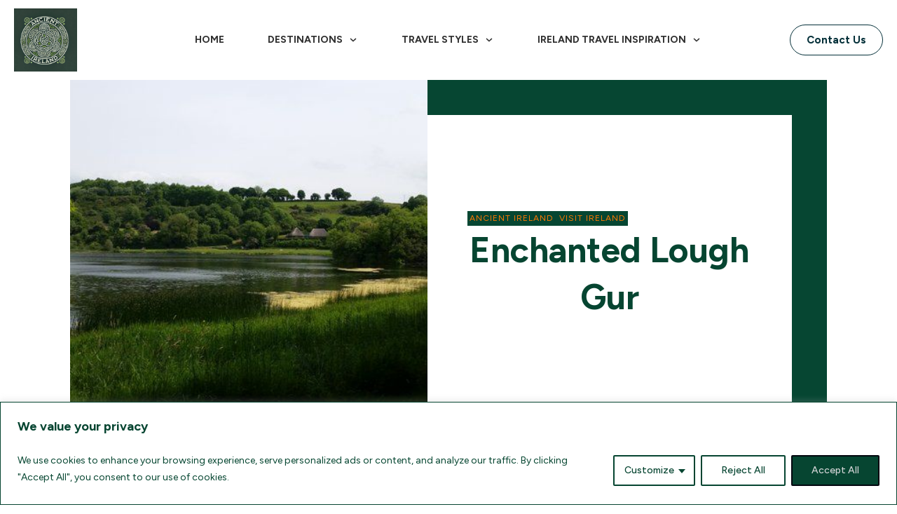

--- FILE ---
content_type: text/html; charset=UTF-8
request_url: https://www.ancientirelandtourism.com/enchanted-lough-gur/
body_size: 49916
content:
<!doctype html>
<html dir="ltr" lang="en-US" prefix="og: https://ogp.me/ns#" >
	<head>
		<link rel="profile" href="https://gmpg.org/xfn/11">
		<meta charset="UTF-8">
		<meta name="viewport" content="width=device-width, initial-scale=1">

				<script type="text/javascript">
			window.flatStyles = window.flatStyles || ''

			window.lightspeedOptimizeStylesheet = function () {
				const currentStylesheet = document.querySelector( '.tcb-lightspeed-style:not([data-ls-optimized])' )

				if ( currentStylesheet ) {
					try {
						if ( currentStylesheet.sheet && currentStylesheet.sheet.cssRules ) {
							if ( window.flatStyles ) {
								if ( this.optimizing ) {
									setTimeout( window.lightspeedOptimizeStylesheet.bind( this ), 24 )
								} else {
									this.optimizing = true;

									let rulesIndex = 0;

									while ( rulesIndex < currentStylesheet.sheet.cssRules.length ) {
										const rule = currentStylesheet.sheet.cssRules[ rulesIndex ]
										/* remove rules that already exist in the page */
										if ( rule.type === CSSRule.STYLE_RULE && window.flatStyles.includes( `${rule.selectorText}{` ) ) {
											currentStylesheet.sheet.deleteRule( rulesIndex )
										} else {
											rulesIndex ++
										}
									}
									/* optimize, mark it such, move to the next file, append the styles we have until now */
									currentStylesheet.setAttribute( 'data-ls-optimized', '1' )

									window.flatStyles += currentStylesheet.innerHTML

									this.optimizing = false
								}
							} else {
								window.flatStyles = currentStylesheet.innerHTML
								currentStylesheet.setAttribute( 'data-ls-optimized', '1' )
							}
						}
					} catch ( error ) {
						console.warn( error )
					}

					if ( currentStylesheet.parentElement.tagName !== 'HEAD' ) {
						/* always make sure that those styles end up in the head */
						const stylesheetID = currentStylesheet.id;
						/**
						 * make sure that there is only one copy of the css
						 * e.g display CSS
						 */
						if ( ( ! stylesheetID || ( stylesheetID && ! document.querySelector( `head #${stylesheetID}` ) ) ) ) {
							document.head.prepend( currentStylesheet )
						} else {
							currentStylesheet.remove();
						}
					}
				}
			}

			window.lightspeedOptimizeFlat = function ( styleSheetElement ) {
				if ( document.querySelectorAll( 'link[href*="thrive_flat.css"]' ).length > 1 ) {
					/* disable this flat if we already have one */
					styleSheetElement.setAttribute( 'disabled', true )
				} else {
					/* if this is the first one, make sure he's in head */
					if ( styleSheetElement.parentElement.tagName !== 'HEAD' ) {
						document.head.append( styleSheetElement )
					}
				}
			}
		</script>
		<title>Enchanted Lough Gur | Ancient Ireland Travel and Tours</title>
<style type="text/css" id="tcb-style-base-post-5968"  onLoad="typeof window.lightspeedOptimizeStylesheet === 'function' && window.lightspeedOptimizeStylesheet()" class="tcb-lightspeed-style">body:not(.tve_editor_page) .thrv_social_follow .tve_s_item a[href=""],body:not(.tve_editor_page) .thrive_author_links .tve_s_item a[href=""]{display: none;}.tcb-icon{display: inline-block;width: 1em;height: 1em;line-height: 1em;vertical-align: middle;stroke-width: 0px;stroke: currentcolor;fill: currentcolor;box-sizing: content-box;transform: rotate(var(--tcb-icon-rotation-angle,0deg));}.tve_image_caption{position: relative;}.tve_image_caption:not(.tcb-mm-image.tve-tab-image){height: auto !important;}.tve_image_caption .tve_image{max-width: 100%;width: 100%;}.thrv_text_element a:not(.tcb-button-link){font-size: inherit;}.tcb-style-wrap strong{font-weight: var(--g-bold-weight,bold);}.thrv_text_element{overflow-wrap: break-word;}body:not(.tve_editor_page) .thrv_wrapper.thrv_footer,body:not(.tve_editor_page) .thrv_wrapper.thrv_header{padding: 0px;}.tcb-post-content.thrv_wrapper{margin-top: 15px;margin-bottom: 15px;padding: 0px;}#tve_editor .tcb-post-content p{font-size: 16px;line-height: 1.6em;}.notifications-content-wrapper.tcb-permanently-hidden{display: none !important;}.tcb-permanently-hidden{display: none !important;}.tar-disabled{cursor: default;opacity: 0.4;pointer-events: none;}.tcb-elem-placeholder{display: none;}html{text-rendering: auto !important;}html body{text-rendering: auto !important;}.thrv_wrapper{margin-top: 20px;margin-bottom: 20px;padding: 1px;}.thrv_wrapper div{box-sizing: content-box;}.thrv_wrapper.thrv_text_element{margin: 0px;}p{font-size: 1em;}.tve_image{border-radius: 0px;box-shadow: none;}div .tve_image_caption{padding: 0px;max-width: 100% !important;box-sizing: border-box !important;}.tve_image_caption .tve_image_frame{display: block;max-width: 100%;position: relative;overflow: hidden;}.tve_image_caption .tve_image{display: block;padding: 0px;height: auto;}:not(#_s):not(#_s) .tcb-conditional-display-placeholder{position: relative;min-height: var(--tcb-container-height-d,100px) !important;}:not(#_s):not(#_s) .tcb-conditional-display-placeholder.thrv-page-section{box-sizing: border-box;margin: 0px;}:not(#_s):not(#_s) .tcb-conditional-display-placeholder.thrv-content-box{box-sizing: border-box;}:not(#_s):not(#_s) .tcb-conditional-display-placeholder .tve-page-section-out,:not(#_s):not(#_s) .tcb-conditional-display-placeholder .tve-content-box-background{box-sizing: border-box;position: absolute;width: 100%;height: 100%;left: 0px;top: 0px;overflow: hidden;}.thrive_prev_next .tcb-button-link{letter-spacing: 2px;background-size: auto;background-attachment: scroll;border-radius: 5px;overflow: hidden;padding: 18px;background-position: 50% 50%;background-repeat: no-repeat;}.thrive_prev_next .thrive-prev-next-container{position: relative;}.thrive-no-prev-post-in-category .thrive_prev_next[data-same-category="1"] .tcb_post_prev_link,.thrive-no-next-post-in-category .thrive_prev_next[data-same-category="1"] .tcb_post_next_link{display: none !important;}body:not(.ttb-editor-page) .tcb-post-content::before,body:not(.ttb-editor-page) .tcb-post-content::after{display: none;}.thrv_wrapper.thrv_text_element{padding: 1px;}@media (max-width: 1023px){:not(#_s):not(#_s) .tcb-conditional-display-placeholder{min-height: var(--tcb-container-height-t) !important;}}@media (max-width: 767px){html{overflow-x: hidden !important;}html,body{max-width: 100vw !important;}body:not(.tcb_show_all_hidden) .tcb-mobile-hidden{display: none !important;}:not(#_s):not(#_s) .tcb-conditional-display-placeholder{min-height: var(--tcb-container-height-m) !important;}}@media (min-width: 1024px){body:not(.tcb_show_all_hidden) .tcb-desktop-hidden{display: none !important;}}@media (min-width: 768px) and (max-width: 1023px){body:not(.tcb_show_all_hidden) .tcb-tablet-hidden{display: none !important;}}@media screen and (max-device-width: 480px){body{}}</style><link rel='stylesheet' id='tcb-style-base-thrive_template-5728'  href='//www.ancientirelandtourism.com/wp-content/uploads/thrive/tcb-base-css-5728-1740520447.css' type='text/css' media='all' /><style type="text/css" id="tcb-style-template-thrive_template-5728"  onLoad="typeof window.lightspeedOptimizeStylesheet === 'function' && window.lightspeedOptimizeStylesheet()" class="tcb-lightspeed-style">@media (min-width: 300px){.tve-theme-5728 #wrapper{--top-content-width: 1080px;--header-content-width: 1300px;}.tve-theme-5728 .main-container{padding: 20px 0px !important;}.tve-theme-5728 .thrive-progress-bar{--bar-background-color: var(--tcb-skin-color-27);--tcb-applied-color: var$(--tcb-skin-color-27);--bar-height: 4px;}.tve-theme-5728 #content{padding-top: 0px !important;}.tve-theme-5728 .top-section .section-background{background-color: rgb(255,255,255) !important;--background-color: rgb(255,255,255) !important;--tve-applied-background-color: rgb(255,255,255) !important;background-image: none !important;--background-image: none !important;--tve-applied-background-image: none !important;}.tve-theme-5728 .top-section .section-content{justify-content: center;display: flex;flex-direction: column;text-align: center;min-height: 222px !important;padding: 0px !important;}.tve-theme-5728 .top-section [data-css="tve-u-186daa55f49"]{max-width: 47.2%;}.tve-theme-5728 .top-section [data-css="tve-u-186daa57090"]{background-image: url("https://i0.wp.com/www.ancientirelandtourism.com/wp-content/uploads/2017/09/SlieveLeageSheep_031-scaled.jpg?fit=1024%2C683&ssl=1?dynamic_featured=1&size=large") !important;background-size: cover !important;background-position: 50% 0% !important;background-attachment: scroll !important;background-repeat: no-repeat !important;--background-image: url("https://i0.wp.com/www.ancientirelandtourism.com/wp-content/uploads/2017/09/SlieveLeageSheep_031-scaled.jpg?fit=1024%2C683&ssl=1?dynamic_featured=1&size=large") !important;--background-size: cover !important;--background-position: 50% 0% !important;--background-attachment: scroll !important;--background-repeat: no-repeat !important;--tve-applied-background-image: url("https://i0.wp.com/www.ancientirelandtourism.com/wp-content/uploads/2017/09/SlieveLeageSheep_031-scaled.jpg?fit=1024%2C683&ssl=1?dynamic_featured=1&size=large") !important;}.tve-theme-5728 .top-section [data-css="tve-u-186daa5ef4e"]{text-align: left;min-height: 300px !important;--tve-applied-min-height: 300px !important;}.tve-theme-5728 .top-section [data-css="tve-u-186daa62431"] > .tcb-flex-col{padding-left: 0px;}.tve-theme-5728 .top-section [data-css="tve-u-186daa62431"]{margin-left: 0px !important;padding-top: 0px !important;padding-bottom: 0px !important;--tve-applied-min-height: unset !important;}.tve-theme-5728 .top-section [data-css="tve-u-186daa62e15"]{margin-bottom: 0px !important;margin-top: 0px !important;}.tve-theme-5728 .top-section [data-css="tve-u-186daa6d2c8"]{min-width: unset;max-width: unset;margin-top: 0% !important;margin-bottom: 0% !important;padding: 14% 11% !important;--tve-applied-min-width: unset !important;--tve-applied-max-width: unset !important;}.tve-theme-5728 .top-section [data-css="tve-u-186daa62431"] > .tcb-flex-col > .tcb-col{justify-content: flex-end;min-height: unset;}.tve-theme-5728 .top-section [data-css="tve-u-186daa75147"]{padding-top: 50px !important;background-image: linear-gradient(var(--tcb-skin-color-0),var(--tcb-skin-color-0)) !important;background-size: auto !important;background-position: 50% 50% !important;background-attachment: scroll !important;background-repeat: no-repeat !important;--background-image: linear-gradient(var(--tcb-skin-color-0),var(--tcb-skin-color-0)) !important;--background-size: auto auto !important;--background-position: 50% 50% !important;--background-attachment: scroll !important;--background-repeat: no-repeat !important;--tve-applied-background-image: linear-gradient(var$(--tcb-skin-color-0),var$(--tcb-skin-color-0)) !important;padding-right: 50px !important;}.tve-theme-5728 .top-section [data-css="tve-u-186daa77ff8"]{background-image: linear-gradient(rgb(255,255,255),rgb(255,255,255)) !important;background-size: auto !important;background-position: 50% 50% !important;background-attachment: scroll !important;background-repeat: no-repeat !important;--background-image: linear-gradient(rgb(255,255,255),rgb(255,255,255)) !important;--background-size: auto auto !important;--background-position: 50% 50% !important;--background-attachment: scroll !important;--background-repeat: no-repeat !important;--tve-applied-background-image: linear-gradient(rgb(255,255,255),rgb(255,255,255)) !important;}:not(#tve) .tve-theme-5728 .top-section [data-css="tve-u-186db15677a"]{letter-spacing: 1px;padding-bottom: 0px !important;margin-bottom: 0px !important;font-size: 12px !important;text-transform: uppercase !important;}.tve-theme-5728 .top-section [data-css="tve-u-186db198090"]{float: left;z-index: 3;position: relative;--tve-alignment: left;--tve-border-radius: 100px;background-image: linear-gradient(var(--tcb-skin-color-0),var(--tcb-skin-color-0)) !important;background-size: auto !important;background-position: 50% 50% !important;background-attachment: scroll !important;background-repeat: no-repeat !important;--background-image: linear-gradient(var(--tcb-skin-color-0),var(--tcb-skin-color-0)) !important;--background-size: auto auto !important;--background-position: 50% 50% !important;--background-attachment: scroll !important;--background-repeat: no-repeat !important;--tve-applied-background-image: linear-gradient(var$(--tcb-skin-color-0),var$(--tcb-skin-color-0)) !important;padding-left: 3px !important;padding-right: 3px !important;}.tve-theme-5728 .top-section [data-css="tve-u-186db19bebb"]{--tcb-applied-color: rgba(10,10,10,0.85) !important;}:not(#tve) .tve-theme-5728 .top-section [data-css="tve-u-186db19db58"]{font-size: inherit !important;}.tve-theme-5728 .top-section [data-css="tve-u-186e09d96ea"]{max-width: 52.8%;}.tve-theme-5728 .top-section [data-css="tve-u-186daa6d2c8"] > .tve-cb{justify-content: center;display: flex;flex-direction: column;}:not(#tve) .tve-theme-5728 .top-section [data-css="tve-u-18728768cc9"]{padding-bottom: 0px !important;margin-bottom: 0px !important;font-size: 50px !important;line-height: 1.35em !important;}.tve-theme-5728 .top-section [data-css="tve-u-186dfb9635c"]{margin-bottom: 15px !important;}.tve-theme-5728 .top-section{margin-bottom: 30px !important;}.tve-theme-5728 .content-section .section-content{padding: 20px 10px 20px 110px !important;}.tve-theme-5728 .content-section [data-css="tve-u-16f805e6958"]{display: block;min-width: unset;min-height: unset;max-width: unset;overflow: auto;margin-top: 0px !important;margin-bottom: 30px !important;background-image: linear-gradient(rgb(255,255,255),rgb(255,255,255)) !important;background-size: auto !important;background-position: 50% 50% !important;background-attachment: scroll !important;background-repeat: no-repeat !important;--background-image: linear-gradient(rgb(255,255,255),rgb(255,255,255)) !important;--background-size: auto auto !important;--background-position: 50% 50% !important;--background-attachment: scroll !important;--background-repeat: no-repeat !important;--tve-applied-background-image: linear-gradient(var$(--tcb-color-2),var$(--tcb-color-2)) !important;--tve-applied-min-width: unset !important;--tve-applied-min-height: unset !important;--tve-applied-max-width: unset !important;}.tve-theme-5728 .content-section [data-css="tve-u-186e0380408"] .tve_social_items{font-size: 13px !important;}.tve-theme-5728 .content-section [data-css="tve-u-186e0380408"]{top: 0px;left: 0px;padding: 0px !important;margin-top: 0px !important;margin-bottom: 0px !important;font-size: 13px !important;}.tve-theme-5728 .content-section [data-css="tve-u-186e0380408"] .tve_social_items .tve_s_item{margin-bottom: 10px;display: table;}.tve-theme-5728 .content-section [data-css="tve-u-186e174cd12"]{float: left;z-index: 3;--tve-alignment: left;top: 30px;left: 0px;padding: 1px !important;margin: -3px 0px 0px !important;position: absolute !important;}.tve-theme-5728 .sidebar-section .section-background{border: medium;background-color: white !important;background-image: none !important;}.tve-theme-5728 .sidebar-section .section-content{text-align: left;display: block;--tve-font-weight: var(--g-regular-weight,normal);--tve-font-size: 17px;padding: 25px 10px 20px !important;}.tve-theme-5728 .sidebar-section{min-width: 257px;}.tve-theme-5728 .sidebar-section [data-css="tve-u-186df0c8b85"]{--tve-border-width: 3px;background-image: linear-gradient(var(--tcb-skin-color-9),var(--tcb-skin-color-9)) !important;--background-image: linear-gradient(var(--tcb-skin-color-9),var(--tcb-skin-color-9)) !important;--tve-applied-background-image: linear-gradient(var$(--tcb-skin-color-9),var$(--tcb-skin-color-9)) !important;border: medium !important;--tve-applied-border: none !important;background-size: auto !important;background-position: 50% 50% !important;background-attachment: scroll !important;background-repeat: no-repeat !important;--background-size: auto auto !important;--background-position: 50% 50% !important;--background-attachment: scroll !important;--background-repeat: no-repeat !important;}.tve-theme-5728 .sidebar-section [data-css="tve-u-186df0ce5f3"]{--background-image: url("https://secure.gravatar.com/avatar/b7e9094bbc584d4b0f6ab6a6e4b22fe5?s=256&r=g&dynamic_author=1") !important;--tve-applied-background-image: url("https://secure.gravatar.com/avatar/b7e9094bbc584d4b0f6ab6a6e4b22fe5?s=256&r=g&dynamic_author=1") !important;background-size: cover !important;background-position: 50% 50% !important;background-attachment: scroll !important;background-repeat: no-repeat !important;--background-size: cover !important;--background-position: 50% 50% !important;--background-attachment: scroll !important;--background-repeat: no-repeat !important;background-image: url("https://secure.gravatar.com/avatar/b7e9094bbc584d4b0f6ab6a6e4b22fe5?s=256&r=g&dynamic_author=1") !important;}.tve-theme-5728 .sidebar-section [data-css="tve-u-186df0d1bc8"]{height: 250px !important;--tve-applied-height: 250px !important;}.tve-theme-5728 .sidebar-section [data-css="tve-u-186df0d39df"]{max-width: unset;padding: 25px !important;--tve-applied-max-width: unset !important;margin-bottom: 60px !important;margin-top: 0px !important;}.tve-theme-5728 .sidebar-section [data-css="tve-u-186df0d5c05"]{--tve-alignment: center;float: none;margin: 0px auto 20px !important;padding: 1px !important;}.tve-theme-5728 .sidebar-section [data-css="tve-u-186df0e3e79"]{width: 193px;--tve-alignment: center;float: none;top: 0px;margin: 0px auto -59px !important;}.tve-theme-5728 .sidebar-section [data-css="tve-u-186df10e1ae"]{--tcb-local-color-f3080: var(--tcb-skin-color-3);--tcb-local-color-f2bba: rgba(4,50,62,0.5);--tcb-local-color-trewq: rgba(4,50,62,0.7);--tcb-local-color-poiuy: rgba(4,50,62,0.35);--tcb-local-color-f83d7: rgba(4,50,62,0.4);--tcb-local-color-frty6: rgba(4,50,62,0.2);--tcb-local-color-flktr: rgba(4,50,62,0.8);margin-top: 0px !important;}.tve-theme-5728 .sidebar-section [data-css="tve-u-186df10e1ae"] .tve_social_items{font-size: 10px !important;}.tve-theme-5728 .sidebar-section [data-css="tve-u-186df10fec0"]{font-size: 10px !important;}.tve-theme-5728 .sidebar-section [data-css="tve-u-186df10fec1"]{font-size: 10px !important;}.tve-theme-5728 .sidebar-section [data-css="tve-u-186df10fec2"]{font-size: 10px !important;}:not(#tve) .tve-theme-5728 .sidebar-section [data-css="tve-u-186df113969"]{padding-bottom: 0px !important;margin-bottom: 0px !important;}.tve-theme-5728 .sidebar-section .section-content p,.tve-theme-5728 .sidebar-section .section-content li,.tve-theme-5728 .sidebar-section .section-content label,.tve-theme-5728 .sidebar-section .section-content .tcb-plain-text{font-weight: var(--tve-font-weight,var(--g-regular-weight,normal));}:not(#tve) .tve-theme-5728 .sidebar-section .section-content p,:not(#tve) .tve-theme-5728 .sidebar-section .section-content li,:not(#tve) .tve-theme-5728 .sidebar-section .section-content label,:not(#tve) .tve-theme-5728 .sidebar-section .section-content .tcb-plain-text{font-size: var(--tve-font-size,17px);}:not(#tve) .tve-theme-5728 .sidebar-section [data-css="tve-u-186df182184"]{letter-spacing: 1px;padding-bottom: 0px !important;margin-bottom: 0px !important;text-transform: uppercase !important;font-size: 14px !important;font-weight: var(--g-bold-weight,bold) !important;}.tve-theme-5728 .sidebar-section [data-css="tve-u-186df188559"]{padding: 5px 10px !important;border: 1px solid var(--tcb-skin-color-14) !important;--tve-applied-border: 1px solid var$(--tcb-skin-color-14) !important;margin-bottom: 10px !important;}.tve-theme-5728 .sidebar-section [data-css="tve-u-186df1a21d3"] .thrive-dynamic-styled-list-item{margin-left: 0px !important;padding-bottom: 12px !important;}.tve-theme-5728 .sidebar-section [data-css="tve-u-186df1aab98"]{margin-bottom: 40px !important;}.tve-theme-5728 .sidebar-section [data-css="tve-u-186df1a21d3"]{--tve-font-weight: var(--g-regular-weight,normal);margin-bottom: 50px !important;}.tve-theme-5728 .sidebar-section .tcb-post-list[data-css="tve-u-186df1bf84d"] .post-wrapper.thrv_wrapper{width: calc(100% + 0px);}.tve-theme-5728 .sidebar-section .tcb-post-list[data-css="tve-u-186df1bf84d"] .post-wrapper.thrv_wrapper:nth-child(n+2){margin-top: 50px !important;}.tve-theme-5728 .sidebar-section [data-css="tve-u-186df1bf84d"].tcb-post-list [data-css="tve-u-186df1bf853"]{padding: 0px !important;margin-bottom: 5px !important;}:not(#tve) .tve-theme-5728 .sidebar-section [data-css="tve-u-186df1bf84d"].tcb-post-list [data-css="tve-u-186df1bf854"]{padding-top: 0px !important;margin-top: 0px !important;padding-bottom: 0px !important;margin-bottom: 0px !important;font-size: 22px !important;font-weight: var(--g-regular-weight,normal) !important;}.tve-theme-5728 .sidebar-section .tcb-post-list[data-css="tve-u-186df1bf84d"] .post-wrapper.thrv_wrapper:not(:nth-child(n+2)){margin-top: 0px !important;}.tve-theme-5728 .sidebar-section .tcb-post-list[data-css="tve-u-186df1bf84d"] .post-wrapper.thrv_wrapper:nth-child(n){margin-right: 0px !important;}.tve-theme-5728 .sidebar-section [data-css="tve-u-186df1bf84d"]{max-width: 300px;float: none;margin-left: auto !important;margin-right: auto !important;margin-bottom: 80px !important;}.tve-theme-5728 .sidebar-section [data-css="tve-u-186df1bf84d"].tcb-post-list [data-css="tve-u-186df1bf851"]{background-image: url("https://www.ancientirelandtourism.com/wp-content/uploads/thrive-theme/images/Xpert_post-03_featured-1-300x194-2.jpg?dynamic_featured=1&size=medium") !important;background-size: cover !important;background-position: 50% 50% !important;background-attachment: scroll !important;background-repeat: no-repeat !important;}.tve-theme-5728 .sidebar-section [data-css="tve-u-186df1bf84d"].tcb-post-list [data-css="tve-u-186df1bf850"]{padding: 0px !important;margin: 0px 0px 20px !important;}.tve-theme-5728 .sidebar-section [data-css="tve-u-186df1bf84d"].tcb-post-list .thrv-content-box [data-css="tve-u-186df1bf852"]{min-height: 170px !important;}:not(#tve) .tve-theme-5728 .sidebar-section [data-css="tve-u-186df1bf84d"].tcb-post-list [data-css="tve-u-186df1c8b99"]{letter-spacing: 1px;padding-bottom: 0px !important;margin-bottom: 0px !important;text-transform: uppercase !important;font-size: 11px !important;}.tve-theme-5728 .sidebar-section [data-css="tve-u-186df1bf84d"].tcb-post-list [data-css="tve-u-186df1cc553"]{padding: 1px 5px !important;margin-bottom: 5px !important;background-image: linear-gradient(var(--tcb-skin-color-9),var(--tcb-skin-color-9)) !important;background-size: auto !important;background-position: 50% 50% !important;background-attachment: scroll !important;background-repeat: no-repeat !important;--background-image: linear-gradient(var(--tcb-skin-color-9),var(--tcb-skin-color-9)) !important;--background-size: auto auto !important;--background-position: 50% 50% !important;--background-attachment: scroll !important;--background-repeat: no-repeat !important;--tve-applied-background-image: linear-gradient(var$(--tcb-skin-color-9),var$(--tcb-skin-color-9)) !important;}:not(#tve) .tve-theme-5728 .sidebar-section [data-css="tve-u-186df1bf84d"].tcb-post-list [data-css="tve-u-186df1d60d0"]{font-family: inherit !important;font-size: inherit !important;}:not(#tve) .tve-theme-5728 .sidebar-section [data-css="tve-u-186df1bf84d"].tcb-post-list [data-css="tve-u-186df1dea68"]{font-size: inherit !important;}:not(#tve) .tve-theme-5728 .sidebar-section [data-css="tve-u-186df1bf84d"].tcb-post-list [data-css="tve-u-186df1e6a81"]{letter-spacing: 1px;text-transform: uppercase !important;font-size: 14px !important;}:not(#tve) .tve-theme-5728 .sidebar-section [data-css="tve-u-186df201d3c"]{letter-spacing: 1px;padding-bottom: 0px !important;margin-bottom: 0px !important;text-transform: uppercase !important;font-size: 14px !important;font-weight: var(--g-bold-weight,bold) !important;}.tve-theme-5728 .sidebar-section [data-css="tve-u-186df20cc0f"]{margin-top: 0px !important;margin-bottom: 0px !important;padding-top: 35px !important;padding-left: 25px !important;padding-right: 25px !important;}.tve-theme-5728 .sidebar-section [data-css="tve-u-186df20f1f3"]{background-image: linear-gradient(rgba(255,255,255,0.8),rgba(255,255,255,0.8)),url("https://www.ancientirelandtourism.com/wp-content/uploads/thrive-theme/images/Xpert_feature__04-1.jpg") !important;background-size: auto,cover !important;background-position: 50% 50%,50% 50% !important;background-attachment: scroll,scroll !important;background-repeat: no-repeat,no-repeat !important;--background-image: linear-gradient(rgba(255,255,255,0.8),rgba(255,255,255,0.8)),url("https://www.ancientirelandtourism.com/wp-content/uploads/thrive-theme/images/Xpert_feature__04-1.jpg") !important;--background-size: auto auto,cover !important;--background-position: 50% 50%,50% 50% !important;--background-attachment: scroll,scroll !important;--background-repeat: no-repeat,no-repeat !important;--tve-applied-background-image: linear-gradient(rgba(255,255,255,0.8),rgba(255,255,255,0.8)),url("https://www.ancientirelandtourism.com/wp-content/uploads/thrive-theme/images/Xpert_feature__04-1.jpg") !important;}.tve-theme-5728 .sidebar-section [data-css="tve-u-186df215b1d"]{background-image: none !important;--background-image: none !important;--tve-applied-background-image: none !important;}.tve-theme-5728 .sidebar-section [data-css="tve-u-186df21d7ee"]{text-align: center;height: unset !important;--tve-applied-height: unset !important;}.tve-theme-5728 .sidebar-section [data-css="tve-u-186df222e1d"]{--tve-font-size: 1px;height: 320px !important;--tve-applied-height: 320px !important;min-height: unset !important;--tve-applied-min-height: unset !important;}.tve-theme-5728 .sidebar-section [data-css="tve-u-186df20cc0f"] > .tve-cb{justify-content: center;display: flex;flex-direction: column;}.tve-theme-5728 .sidebar-section [data-css="tve-u-186df227089"] > .tve-cb{justify-content: center;display: flex;flex-direction: column;}.tve-theme-5728 .sidebar-section [data-css="tve-u-186df227089"]{margin-bottom: 0px !important;margin-top: 0px !important;z-index: 5 !important;padding: 1px !important;}:not(#tve) .tve-theme-5728 .sidebar-section .thrv-content-box [data-css="tve-u-186df222e1d"] p,:not(#tve) .tve-theme-5728 .sidebar-section .thrv-content-box [data-css="tve-u-186df222e1d"] li,:not(#tve) .tve-theme-5728 .sidebar-section .thrv-content-box [data-css="tve-u-186df222e1d"] blockquote,:not(#tve) .tve-theme-5728 .sidebar-section .thrv-content-box [data-css="tve-u-186df222e1d"] address,:not(#tve) .tve-theme-5728 .sidebar-section .thrv-content-box [data-css="tve-u-186df222e1d"] .tcb-plain-text,:not(#tve) .tve-theme-5728 .sidebar-section .thrv-content-box [data-css="tve-u-186df222e1d"] label{font-size: var(--tve-font-size,1px);}.tve-theme-5728 .sidebar-section [data-css="tve-u-186df289236"]{background-image: linear-gradient(var(--tcb-skin-color-0),var(--tcb-skin-color-0)) !important;background-size: auto !important;background-position: 50% 50% !important;background-attachment: scroll !important;background-repeat: no-repeat !important;--background-image: linear-gradient(var(--tcb-skin-color-0),var(--tcb-skin-color-0)) !important;--background-size: auto auto !important;--background-position: 50% 50% !important;--background-attachment: scroll !important;--background-repeat: no-repeat !important;--tve-applied-background-image: linear-gradient(var$(--tcb-skin-color-0),var$(--tcb-skin-color-0)) !important;}.tve-theme-5728 .sidebar-section [data-css="tve-u-186df289c21"]{width: 50px;top: -6px;left: -6px;--tve-applied-width: 50px !important;padding: 1px !important;margin: 0px !important;position: absolute !important;}.tve-theme-5728 .sidebar-section [data-css="tve-u-186df28a7e8"]{height: 50px !important;--tve-applied-height: 50px !important;}.tve-theme-5728 .sidebar-section [data-css="tve-u-186df2a76a6"]{background-image: linear-gradient(rgb(255,255,255),rgb(255,255,255)) !important;background-size: auto !important;background-position: 50% 50% !important;background-attachment: scroll !important;background-repeat: no-repeat !important;--background-image: linear-gradient(rgb(255,255,255),rgb(255,255,255)) !important;--background-size: auto auto !important;--background-position: 50% 50% !important;--background-attachment: scroll !important;--background-repeat: no-repeat !important;--tve-applied-background-image: linear-gradient(rgb(255,255,255),rgb(255,255,255)) !important;padding: 30px 15px !important;z-index: 5 !important;}.tve-theme-5728 .sidebar-section [data-css="tve-u-186df306cdb"] .tcb-button-link{border-radius: 100px;overflow: hidden;letter-spacing: var(--tve-letter-spacing,1px);background-color: var(--tcb-local-color-394d4) !important;padding: 18px 16px !important;}:not(#tve) .tve-theme-5728 .sidebar-section [data-css="tve-u-186df306cdb"] .tcb-button-link{font-size: var(--tve-font-size,16px) !important;}.tve-theme-5728 .sidebar-section [data-css="tve-u-186df306cdb"]{--tve-font-size: 16px;--tve-font-weight: var(--g-regular-weight,normal);--tve-letter-spacing: 1px;--tcb-local-color-1bda9: rgb(19,114,211);--tve-color: var(--tcb-skin-color-0);--tcb-local-color-394d4: var(--tcb-skin-color-3);--tve-text-transform: capitalize;--tve-applied---tve-color: var$(--tcb-skin-color-0);min-width: 100% !important;margin-bottom: 0px !important;}:not(#tve) .tve-theme-5728 .sidebar-section [data-css="tve-u-186df306cdb"] .tcb-button-link span{font-weight: var(--tve-font-weight,var(--g-regular-weight,normal));color: var(--tve-color,var(--tcb-skin-color-0));--tcb-applied-color: var$(--tcb-skin-color-0);text-transform: var(--tve-text-transform,capitalize);--tve-applied-color: var$(--tve-color,var$(--tcb-skin-color-0));}.tve-theme-5728 .sidebar-section [data-css="tve-u-186df306ce1"]{--tcb-local-color-icon: rgb(255,255,255);--tcb-local-color-var: rgb(255,255,255);--tve-icon-size: 16px;}:not(#tve) .tve-theme-5728 .sidebar-section [data-css="tve-u-186df306ce5"]{color: rgb(255,255,255) !important;--tcb-applied-color: rgb(255,255,255) !important;--tve-applied-color: rgb(255,255,255) !important;text-transform: none !important;}:not(#tve) .tve-theme-5728 .sidebar-section [data-css="tve-u-186df1a21d3"] p,:not(#tve) .tve-theme-5728 .sidebar-section [data-css="tve-u-186df1a21d3"] li,:not(#tve) .tve-theme-5728 .sidebar-section [data-css="tve-u-186df1a21d3"] blockquote,:not(#tve) .tve-theme-5728 .sidebar-section [data-css="tve-u-186df1a21d3"] address,:not(#tve) .tve-theme-5728 .sidebar-section [data-css="tve-u-186df1a21d3"] .tcb-plain-text,:not(#tve) .tve-theme-5728 .sidebar-section [data-css="tve-u-186df1a21d3"] label{font-weight: var(--tve-font-weight,var(--g-regular-weight,normal));}:not(#tve) .tve-theme-5728 .sidebar-section [data-css="tve-u-186dfb3690d"]{font-size: 28px !important;line-height: 1.3em !important;padding-bottom: 0px !important;margin-bottom: 0px !important;padding-top: 0px !important;margin-top: 0px !important;}.tve-theme-5728 .sidebar-section [data-css="tve-u-186e01a3ebb"]{padding: 5px 10px !important;border: 1px solid var(--tcb-skin-color-14) !important;--tve-applied-border: 1px solid var$(--tcb-skin-color-14) !important;margin-bottom: 10px !important;}.tve-theme-5728 .sidebar-section [data-css="tve-u-186e16bfea1"]{height: unset !important;--tve-applied-height: unset !important;}.tve-theme-5728 .bottom-section .section-content{text-align: center;display: flex;justify-content: flex-end;flex-direction: column;min-height: 1px !important;padding: 60px 20px !important;}.tve-theme-5728 .bottom-section .section-background{border-top-width: medium;border-top-style: none;border-top-color: currentcolor;background-color: rgb(255,255,255) !important;--background-color: rgb(255,255,255) !important;--tve-applied-background-color: rgb(255,255,255) !important;background-image: linear-gradient(rgb(255,255,255),rgb(255,255,255)) !important;--background-image: linear-gradient(rgb(255,255,255),rgb(255,255,255)) !important;--tve-applied-background-image: linear-gradient(var$(--tcb-color-2),var$(--tcb-color-2)) !important;background-size: auto !important;background-position: 50% 50% !important;background-attachment: scroll !important;background-repeat: no-repeat !important;--background-size: auto !important;--background-position: 50% 50% !important;--background-attachment: scroll !important;--background-repeat: no-repeat !important;}:not(#tve) .tve-theme-5728 .bottom-section [data-css="tve-u-186e189da73"]{padding-bottom: 0px !important;margin-bottom: 0px !important;}.tve-theme-5728 .bottom-section [data-css="tve-u-186e189e6c8"]{margin-bottom: 30px !important;}.tve-theme-5728 .bottom-section .tcb-post-list[data-css="tve-u-18703fb75db"] .post-wrapper.thrv_wrapper{width: calc(33.333333% - 13.333333px);}.tve-theme-5728 .bottom-section [data-css="tve-u-18703fb75db"].tcb-post-list .post-wrapper{min-height: unset;background-image: none !important;--background-image: none !important;--tve-applied-background-image: none !important;padding: 0px !important;--tve-applied-min-height: unset !important;}.tve-theme-5728 .bottom-section [data-css="tve-u-18703fb75db"].tcb-post-list [data-css="tve-u-18703fb75e6"] > .tve-cb{justify-content: center;display: flex;flex-direction: column;}:not(#tve) .tve-theme-5728 .bottom-section [data-css="tve-u-18703fb75db"].tcb-post-list [data-css="tve-u-18703fb75e8"]{letter-spacing: 1px;padding-top: 0px !important;margin-top: 0px !important;padding-bottom: 0px !important;margin-bottom: 0px !important;text-transform: uppercase !important;font-size: 11px !important;}.tve-theme-5728 .bottom-section [data-css="tve-u-18703fb75db"].tcb-post-list [data-css="tve-u-18703fb75e7"]{--tve-border-radius: 0px;border-radius: 0px;background-color: var(--tcb-skin-color-9) !important;--background-color: var(--tcb-skin-color-9) !important;--tve-applied-background-color: var$(--tcb-skin-color-9) !important;}.tve-theme-5728 .bottom-section [data-css="tve-u-18703fb75db"].tcb-post-list [data-css="tve-u-18703fb75ea"]{left: 0px;margin-top: 0px !important;margin-bottom: 0px !important;position: relative !important;padding: 24px !important;}.tve-theme-5728 .bottom-section [data-css="tve-u-18703fb75db"].tcb-post-list [data-css="tve-u-18703fb75eb"]{--tve-border-radius: 0px;border-radius: 0px;background-color: var(--tcb-skin-color-22) !important;--background-color: var(--tcb-skin-color-22) !important;--tve-applied-background-color: var$(--tcb-skin-color-22) !important;}.tve-theme-5728 .bottom-section [data-css="tve-u-18703fb75db"].tcb-post-list .thrv-content-box [data-css="tve-u-18703fb75ec"]{text-align: left;min-height: unset !important;--tve-applied-min-height: unset !important;}:not(#tve) .tve-theme-5728 .bottom-section [data-css="tve-u-18703fb75db"].tcb-post-list [data-css="tve-u-18703fb75fa"]{padding-top: 0px !important;margin-top: 0px !important;padding-bottom: 0px !important;margin-bottom: 0px !important;font-size: 22px !important;font-weight: var(--g-regular-weight,normal) !important;}.tve-theme-5728 .bottom-section [data-css="tve-u-18703fb75db"].tcb-post-list [data-css="tve-u-18703fb75e0"]{margin-top: 0px !important;margin-bottom: 0px !important;padding: 24px !important;}.tve-theme-5728 .bottom-section [data-css="tve-u-18703fb75db"].tcb-post-list [data-css="tve-u-18703fb75e1"]{background-image: linear-gradient(0deg,rgba(255,255,255,0) 54%,rgba(0,0,0,0.6) 100%),url("https://www.ancientirelandtourism.com/wp-content/uploads/thrive-theme/images/Xpert_post-03_featured-1-1024x661-4.jpg?dynamic_featured=1&size=large") !important;background-size: auto,cover !important;background-position: 50% 50%,50% 50% !important;background-attachment: scroll,scroll !important;background-repeat: no-repeat,no-repeat !important;--background-image: linear-gradient(0deg,rgba(255,255,255,0) 54%,rgba(0,0,0,0.6) 100%),url("https://www.ancientirelandtourism.com/wp-content/uploads/thrive-theme/images/Xpert_post-03_featured-1-1024x661-4.jpg?dynamic_featured=1&size=large") !important;--background-size: auto,cover !important;--background-position: 50% 50%,50% 50% !important;--background-attachment: scroll,scroll !important;--background-repeat: no-repeat,no-repeat !important;--tve-applied-background-image: linear-gradient(0deg,rgba(255,255,255,0) 54%,rgba(0,0,0,0.6) 100%),url("https://www.ancientirelandtourism.com/wp-content/uploads/thrive-theme/images/Xpert_post-03_featured-1-1024x661-4.jpg?dynamic_featured=1&size=large") !important;}.tve-theme-5728 .bottom-section [data-css="tve-u-18703fb75db"].tcb-post-list .thrv-content-box [data-css="tve-u-18703fb75e2"]{--tve-color: var(--tcb-skin-color-24);--tve-applied---tve-color: var$(--tcb-skin-color-24);min-height: 320px !important;--tve-applied-min-height: 320px !important;}.tve-theme-5728 .bottom-section [data-css="tve-u-18703fb75db"].tcb-post-list [data-css="tve-u-18703fb75e0"] > .tve-cb{justify-content: flex-end;display: flex;flex-direction: column;}.tve-theme-5728 .bottom-section [data-css="tve-u-18703fb75db"].tcb-post-list [data-css="tve-u-18703fb75e6"]{position: relative;top: 0px;left: 0px;float: left;z-index: 3;--tve-alignment: left;margin-top: 0px !important;margin-bottom: 5px !important;padding: 2px 8px !important;}:not(#tve) .tve-theme-5728 .bottom-section [data-css="tve-u-18703fb75db"].tcb-post-list [data-css="tve-u-18703fb75fb"]{text-decoration: underline solid var(--eff-color) !important;--eff: thin !important;font-size: inherit !important;font-weight: var(--g-bold-weight,bold) !important;line-height: 1.4em !important;--eff-color: rgb(0,0,0) !important;--eff-faded: rgba(0,0,0,0.6) !important;--eff-ensure-contrast: rgba(0,0,0,0.6) !important;--eff-ensure-contrast-complement: rgba(0,0,0,0.6) !important;box-shadow: none !important;border-bottom-width: medium !important;border-bottom-style: none !important;border-bottom-color: currentcolor !important;background: none !important;animation: 0s !important;transition: none !important;padding-left: 0px !important;--tve-applied-box-shadow: none !important;}.tve-theme-5728 .bottom-section .tcb-post-list[data-css="tve-u-18703fb75db"] .post-wrapper.thrv_wrapper:not(:nth-child(n+4)){margin-top: 0px !important;}.tve-theme-5728 .bottom-section .tcb-post-list[data-css="tve-u-18703fb75db"] .post-wrapper.thrv_wrapper:not(:nth-child(3n)){margin-right: 20px !important;}.tve-theme-5728 .bottom-section .tcb-post-list[data-css="tve-u-18703fb75db"] .post-wrapper.thrv_wrapper:nth-child(3n){margin-right: 0px !important;}:not(#tve) .tve-theme-5728 .bottom-section [data-css="tve-u-18703fb75db"].tcb-post-list [data-css="tve-u-18703fc77a4"]{font-weight: var(--g-regular-weight,normal) !important;}:not(#tve) .tve-theme-5728 .bottom-section [data-css="tve-u-18703fb75db"].tcb-post-list [data-css="tve-u-18703fe0f51"]{font-size: inherit !important;color: inherit !important;--tve-applied-color: inherit !important;}:not(#tve) .tve-theme-5728 .bottom-section [data-css="tve-u-18703fb75db"].tcb-post-list .thrv-content-box [data-css="tve-u-18703fb75e2"] p,:not(#tve) .tve-theme-5728 .bottom-section [data-css="tve-u-18703fb75db"].tcb-post-list .thrv-content-box [data-css="tve-u-18703fb75e2"] li,:not(#tve) .tve-theme-5728 .bottom-section [data-css="tve-u-18703fb75db"].tcb-post-list .thrv-content-box [data-css="tve-u-18703fb75e2"] blockquote,:not(#tve) .tve-theme-5728 .bottom-section [data-css="tve-u-18703fb75db"].tcb-post-list .thrv-content-box [data-css="tve-u-18703fb75e2"] address,:not(#tve) .tve-theme-5728 .bottom-section [data-css="tve-u-18703fb75db"].tcb-post-list .thrv-content-box [data-css="tve-u-18703fb75e2"] .tcb-plain-text,:not(#tve) .tve-theme-5728 .bottom-section [data-css="tve-u-18703fb75db"].tcb-post-list .thrv-content-box [data-css="tve-u-18703fb75e2"] label,:not(#tve) .tve-theme-5728 .bottom-section [data-css="tve-u-18703fb75db"].tcb-post-list .thrv-content-box [data-css="tve-u-18703fb75e2"] h1,:not(#tve) .tve-theme-5728 .bottom-section [data-css="tve-u-18703fb75db"].tcb-post-list .thrv-content-box [data-css="tve-u-18703fb75e2"] h2,:not(#tve) .tve-theme-5728 .bottom-section [data-css="tve-u-18703fb75db"].tcb-post-list .thrv-content-box [data-css="tve-u-18703fb75e2"] h3,:not(#tve) .tve-theme-5728 .bottom-section [data-css="tve-u-18703fb75db"].tcb-post-list .thrv-content-box [data-css="tve-u-18703fb75e2"] h4,:not(#tve) .tve-theme-5728 .bottom-section [data-css="tve-u-18703fb75db"].tcb-post-list .thrv-content-box [data-css="tve-u-18703fb75e2"] h5,:not(#tve) .tve-theme-5728 .bottom-section [data-css="tve-u-18703fb75db"].tcb-post-list .thrv-content-box [data-css="tve-u-18703fb75e2"] h6{color: var(--tve-color,var(--tcb-skin-color-24));--tve-applied-color: var$(--tve-color,var$(--tcb-skin-color-24));--tcb-applied-color: var$(--tcb-skin-color-24);}.tve-theme-5728 .content-section [data-css="tve-u-18894ee4c7f"] .tve_social_items{font-size: 13px !important;}.tve-theme-5728 .content-section [data-css="tve-u-18894ee4c7f"]{top: 0px;left: 0px;padding: 0px !important;margin-top: 0px !important;margin-bottom: 0px !important;font-size: 13px !important;}.tve-theme-5728 .content-section [data-css="tve-u-18894ee4c7f"] .tve_social_items .tve_s_item{display: inline-block;}.tve-theme-5728 .thrv_footer .thrive-symbol-shortcode{padding: 20px !important;}.tve-theme-5728 .thrv_footer .thrv_widget_menu #m-16eac279f78 > li:not(.tcb-excluded-from-group-item){--g-regular-weight: 400;--g-bold-weight: 600;margin-left: 15px !important;margin-right: 15px !important;padding-left: 0px !important;padding-right: 0px !important;}.tve-theme-5728 .thrv_footer .symbol-section-in{text-align: center;--tve-color: rgb(209,211,212);--tve-applied---tve-color: rgb(209,211,212);}:not(#tve) .tve-theme-5728 .thrv_footer .thrv_widget_menu #m-16eac279f78 > li:not(.tcb-excluded-from-group-item) > a{font-weight: 600 !important;}.tve-theme-5728 .thrv_footer .thrv_widget_menu #m-16eac279f78 > li:not(.tcb-excluded-from-group-item) > a{--tcb-applied-color: rgb(100,102,106);font-family: "Open Sans" !important;text-transform: uppercase !important;font-size: 15px !important;color: rgb(100,102,106) !important;}.tve-theme-5728 .thrv_footer [data-css="tve-u-16eac533e94"]{padding: 0px !important;}.tve-theme-5728 .thrv_footer [data-css="tve-u-16eac279f7a"]{margin: 0px 0px 10px !important;}.tve-theme-5728 .thrv_footer .symbol-section-out{background-color: rgb(6,69,49) !important;--background-color: rgb(6,69,49) !important;--tve-applied-background-color: rgb(6,69,49) !important;}:not(#tve) .tve-theme-5728 .thrv_footer [data-css="tve-u-16eac5dd29c"]{--tcb-applied-color: rgb(131,134,139);line-height: 1.7em !important;color: rgb(131,134,139) !important;font-size: 15px !important;}:not(#tve) .tve-theme-5728 .thrv_footer .thrv_widget_menu #m-16eac279f78 > li:not(.tcb-excluded-from-group-item):hover > a{color: rgb(44,44,44) !important;--tcb-applied-color: rgb(44,44,44) !important;}.tve-theme-5728 .thrv_footer .thrv_widget_menu #m-16eac279f78 > li:not(.tcb-excluded-from-group-item).tve-state-active > a{--tcb-applied-color: rgb(44,44,44);color: rgb(44,44,44) !important;}:not(#tve) .tve-theme-5728 .thrv_footer .symbol-section-in p,:not(#tve) .tve-theme-5728 .thrv_footer .symbol-section-in li,:not(#tve) .tve-theme-5728 .thrv_footer .symbol-section-in blockquote,:not(#tve) .tve-theme-5728 .thrv_footer .symbol-section-in address,:not(#tve) .tve-theme-5728 .thrv_footer .symbol-section-in .tcb-plain-text,:not(#tve) .tve-theme-5728 .thrv_footer .symbol-section-in label,:not(#tve) .tve-theme-5728 .thrv_footer .symbol-section-in h1,:not(#tve) .tve-theme-5728 .thrv_footer .symbol-section-in h2,:not(#tve) .tve-theme-5728 .thrv_footer .symbol-section-in h3,:not(#tve) .tve-theme-5728 .thrv_footer .symbol-section-in h4,:not(#tve) .tve-theme-5728 .thrv_footer .symbol-section-in h5,:not(#tve) .tve-theme-5728 .thrv_footer .symbol-section-in h6{color: var(--tve-color,rgb(209,211,212));--tve-applied-color: var$(--tve-color,rgb(209,211,212));--tcb-applied-color: rgb(209,211,212);}.tve-theme-5728 .sidebar-section .tcb-post-list[data-css="tve-u-186df1bf84d"] .post-wrapper.thrv_wrapper:not(:nth-child(n)){margin-right: 30px !important;}.tve-theme-5728 .bottom-section .tcb-post-list[data-css="tve-u-18703fb75db"] .post-wrapper.thrv_wrapper:nth-child(n+4){margin-top: 20px !important;}.tve-theme-5728 .thrv_header .symbol-section-in{max-width: 100%;padding: 8px 20px !important;}.tve-theme-5728 .thrv_header{margin-left: 0px !important;z-index: 10 !important;}.tve-theme-5728 .thrv_header.tve-default-state .symbol-section-out.tve-default-state{box-shadow: none;--tve-applied-box-shadow: none;max-width: 100%;background-image: none !important;--tve-applied-background-image: none !important;background-color: rgb(255,255,255) !important;padding: 10px 20px !important;}.tve-theme-5728 .thrv_header.tve-default-state .symbol-section-in{min-height: 8px !important;}.tve-theme-5728 .thrv_header [data-css="tve-u-177c90d50a6"]::after{clear: both;}.tve-theme-5728 .thrv_header .symbol-section-in.tve-default-state{padding-top: 10px !important;padding-bottom: 10px !important;}.tve-theme-5728 .thrv_header.tve-default-state .symbol-section-in.tve-default-state{--g-regular-weight: 400;padding: 12px 20px !important;}.tve-theme-5728 .thrv_header [data-css="tve-u-17cbc744c90"]{width: 90px !important;margin-top: 0px !important;margin-bottom: 0px !important;}.tve-theme-5728 .thrv_header [data-css="tve-u-186ca5a8745"]::after{clear: both;}.tve-theme-5728 .thrv_header [data-css="tve-u-186cab49cce"] .tcb-button-link{border-radius: 100px;overflow: hidden;border: 1px solid var(--tcb-local-color-53c4e);letter-spacing: var(--tve-letter-spacing,0px);padding: 12px 23px !important;background-color: transparent !important;}:not(#tve) .tve-theme-5728 .thrv_header [data-css="tve-u-186cab49cce"] .tcb-button-link span{color: var(--tve-color,var(--tcb-local-color-53c4e));--tcb-applied-color: var$(--tcb-local-color-53c4e);font-weight: var(--tve-font-weight,var(--g-bold-weight,bold));text-transform: var(--tve-text-transform,capitalize);}.tve-theme-5728 .thrv_header [data-css="tve-u-186cab49cce"]{--tve-color: var(--tcb-local-color-53c4e);--tve-letter-spacing: 0px;--tve-font-weight: var(--g-bold-weight,bold);--tcb-local-color-2ba6f: rgb(19,114,211);--tcb-local-color-53c4e: var(--tcb-skin-color-3);float: right;z-index: 3;position: relative;--tve-alignment: right;--tve-text-transform: capitalize;--tve-font-size: 15px;margin-top: 0px !important;margin-bottom: 0px !important;}:not(#tve) .tve-theme-5728 .thrv_header [data-css="tve-u-186cab49cce"]:hover .tcb-button-link span{color: var(--tve-color,rgb(255,255,255)) !important;--tcb-applied-color: rgb(255,255,255) !important;}:not(#tve) .tve-theme-5728 .thrv_header [data-css="tve-u-186cab49cce"]:hover{--tve-color: rgb(255,255,255) !important;}:not(#tve) .tve-theme-5728 .thrv_header [data-css="tve-u-186cab49cce"]:hover .tcb-button-link{background-color: var(--tcb-local-color-53c4e) !important;background-image: none !important;border: 1px solid var(--tcb-local-color-53c4e) !important;--background-image: none !important;--tve-applied-background-image: none !important;}:not(#tve) .tve-theme-5728 .thrv_header [data-css="tve-u-186cab49cce"].tve-state-active .tcb-button-link{background-color: var(--tcb-local-color-53c4e) !important;--background-color: var(--tcb-local-color-53c4e) !important;--tve-applied-background-color: var$(--tcb-local-color-53c4e) !important;background-image: linear-gradient(rgba(0,0,0,0.39),rgba(0,0,0,0.39)) !important;background-size: auto !important;background-position: 50% 50% !important;background-attachment: scroll !important;background-repeat: no-repeat !important;--background-image: linear-gradient(rgba(0,0,0,0.39),rgba(0,0,0,0.39)) !important;--background-size: auto auto !important;--background-position: 50% 50% !important;--background-attachment: scroll !important;--background-repeat: no-repeat !important;--tve-applied-background-image: linear-gradient(rgba(0,0,0,0.39),rgba(0,0,0,0.39)) !important;}:not(#tve) .tve-theme-5728 .thrv_header [data-css="tve-u-186cab49cce"].tve-state-active .tcb-button-link span{color: var(--tve-color,rgb(255,255,255));--tve-applied-color: var$(--tve-color,rgb(255,255,255));--tcb-applied-color: rgb(255,255,255);}:not(#tve) .tve-theme-5728 .thrv_header [data-css="tve-u-186cab49cce"].tve-state-active{--tve-color: rgb(255,255,255);--tve-applied---tve-color: rgb(255,255,255);}:not(#tve) .tve-theme-5728 .thrv_header [data-css="tve-u-186cab49cd1"] > :first-child{color: rgb(255,255,255);}.tve-theme-5728 .thrv_header [data-css="tve-u-186cab49cd1"]{border-radius: 100px;overflow: hidden;border: 1px solid var(--tcb-local-color-53c4e);box-shadow: rgba(255,255,255,0.26) 0px 0px 0px 2px inset;padding: 10px !important;background-color: var(--tcb-local-color-53c4e) !important;}:not(#tve) .tve-theme-5728 .thrv_header [data-css="tve-u-186cab49cce"] .tcb-button-link{font-size: var(--tve-font-size,16px) !important;}.tve-theme-5728 .thrv_header:not(#tve) [data-css="tve-u-186cab49cce"] .tcb-button-link{font-size: var(--tve-font-size,15px) !important;}.tve-theme-5728 .thrv_header [data-css="tve-u-186dfbd1479"]{max-width: 12.7%;}.tve-theme-5728 .thrv_header [data-css="tve-u-186dfbd55c3"]{max-width: 74.5%;}.tve-theme-5728 .thrv_header [data-css="tve-u-186dfbd55d3"]{max-width: 12.799644%;}.tve-theme-5728 .thrv_header [data-css="tve-u-186dfbd7520"]{padding: 0px !important;}.tve-theme-5728 .thrv_header [data-css="tve-u-186dfbd76e8"]{margin: 0px !important;}.tve-theme-5728 .thrv_header [data-css="tve-u-186dfbd7520"] > .tcb-flex-col > .tcb-col{justify-content: center;}.tve-theme-5728 .thrv_header [data-css="tve-u-186e09e8767"]{--tcb-local-color-34e1f: var(--tcb-skin-color-0);--tcb-local-color-44b22: rgb(16,56,45);--tve-alignment: center;float: none;margin: 0px auto !important;}.tve-theme-5728 .thrv_header .thrv_widget_menu #m-186e09e8766 > li:not(.tcb-excluded-from-group-item) > a{--tve-font-family: inherit;font-weight: var(--tve-font-weight,var(--g-bold-weight,bold) ) !important;font-size: var(--tve-font-size,14px) !important;}.tve-theme-5728 .thrv_header .thrv_widget_menu #m-186e09e8766 > li:not(.tcb-excluded-from-group-item){font-family: inherit;--tve-font-weight: var(--g-bold-weight,bold);--tve-font-size: 14px;margin: 0px 15px !important;padding: 5px 16px !important;}.tve-theme-5728 .thrv_header .thrv_widget_menu #m-186e09e8766 > li:not(.tcb-excluded-from-group-item) > ul{min-width: calc(100% + 0px);margin-left: 0px !important;margin-top: 0px !important;}:not(#tve) .tve-theme-5728 .thrv_header .thrv_widget_menu #m-186e09e8766 > li:not(.tcb-excluded-from-group-item):hover > a{color: var(--tve-color,var(--tcb-local-color-34e1f)) !important;--tcb-applied-color: var$(--tcb-local-color-34e1f) !important;--tve-applied-color: var$(--tve-color,var$(--tcb-local-color-34e1f)) !important;}:not(#tve) .tve-theme-5728 .thrv_header .thrv_widget_menu #m-186e09e8766 > li:not(.tcb-excluded-from-group-item):hover{--tve-color: var(--tcb-local-color-34e1f) !important;--tve-applied---tve-color: var$(--tcb-local-color-34e1f) !important;}.tve-theme-5728 .thrv_header .thrv_widget_menu #m-186e09e8766 li li:not(.tcb-excluded-from-group-item) > a{--tcb-applied-color: var$(--tcb-local-color-44b22);--tve-font-family: inherit;font-size: var(--tve-font-size,14px) !important;color: var(--tve-color,var(--tcb-local-color-44b22)) !important;--tve-applied-color: var$(--tve-color,var$(--tcb-local-color-44b22)) !important;font-family: var(--tve-font-family,inherit) !important;}.tve-theme-5728 .thrv_header .thrv_widget_menu #m-186e09e8766 li li:not(.tcb-excluded-from-group-item){--tve-font-size: 14px;text-align: center;--tve-color: var(--tcb-local-color-44b22);--tve-applied---tve-color: var$(--tcb-local-color-44b22);font-family: inherit;--tve-font-weight: var(--g-regular-weight,normal);--tve-font-family: $inherit;--g-regular-weight: 400;padding: 10px !important;background-color: rgb(255,255,255) !important;}:not(#tve) .tve-theme-5728 .thrv_header .thrv_widget_menu #m-186e09e8766 li li:not(.tcb-excluded-from-group-item):hover > a{color: var(--tve-color,var(--tcb-local-color-34e1f)) !important;--tcb-applied-color: var$(--tcb-local-color-34e1f) !important;--tve-applied-color: var$(--tve-color,var$(--tcb-local-color-34e1f)) !important;}:not(#tve) .tve-theme-5728 .thrv_header .thrv_widget_menu #m-186e09e8766 li li:not(.tcb-excluded-from-group-item):hover{--tve-color: var(--tcb-local-color-34e1f) !important;--tve-applied---tve-color: var$(--tcb-local-color-34e1f) !important;}.tve-theme-5728 .thrv_header .thrv_widget_menu #m-186e09e8766 ul:not(.tcb-excluded-from-group-item){border: medium !important;--tve-applied-border: none !important;box-shadow: none !important;--tve-applied-box-shadow: none !important;}.tve-theme-5728 .thrv_header:not(#tve) .thrv_widget_menu #m-186e09e8766 > li:not(.tcb-excluded-from-group-item) > a{text-transform: var(--tve-text-transform,uppercase) !important;font-weight: var(--tve-font-weight,var(--g-bold-weight,bold) ) !important;}:not(#tve) .tve-theme-5728 .thrv_header .thrv_widget_menu #m-186e09e8766 > li:not(.tcb-excluded-from-group-item) > a{font-weight: var(--tve-font-weight,var(--g-bold-weight,bold) ) !important;}:not(#tve) .tve-theme-5728 .thrv_header .thrv_widget_menu #m-186e09e8766 li li:not(.tcb-excluded-from-group-item) > a{font-weight: var(--tve-font-weight,var(--g-regular-weight,normal) ) !important;}.tve-theme-5728 .thrv_header .thrv_widget_menu #m-186e09e8766 > li.menu-item.menu-item-5849 > a{--tve-font-family: inherit;font-weight: var(--tve-font-weight,var(--g-bold-weight,bold) ) !important;font-size: var(--tve-font-size,14px) !important;}.tve-theme-5728 .thrv_header .thrv_widget_menu #m-186e09e8766 > li.menu-item.menu-item-5849{font-family: inherit;--tve-font-weight: var(--g-bold-weight,bold);--tve-font-size: 14px;margin: 0px 15px !important;padding: 5px 16px !important;}:not(#tve) .tve-theme-5728 .thrv_header .thrv_widget_menu #m-186e09e8766 > li.menu-item.menu-item-5849 > a{font-weight: var(--tve-font-weight,var(--g-bold-weight,bold) ) !important;}:not(#tve) .tve-theme-5728 .thrv_header .thrv_widget_menu #m-186e09e8766 > li.menu-item.menu-item-5849:hover > a{color: var(--tve-color,var(--tcb-local-color-34e1f)) !important;--tve-applied-color: var$(--tve-color,var$(--tcb-local-color-34e1f)) !important;--tcb-applied-color: var$(--tcb-local-color-34e1f) !important;}:not(#tve) .tve-theme-5728 .thrv_header .thrv_widget_menu #m-186e09e8766 > li.menu-item.menu-item-5849:hover{--tve-color: var(--tcb-local-color-34e1f) !important;--tve-applied---tve-color: var$(--tcb-local-color-34e1f) !important;}.tve-theme-5728 .thrv_header:not(#tve) .thrv_widget_menu #m-186e09e8766 > li.menu-item.menu-item-5849 > a{text-transform: var(--tve-text-transform,uppercase) !important;font-weight: var(--tve-font-weight,var(--g-bold-weight,bold) ) !important;}}@media (max-width: 1023px){.tve-theme-5728 .main-container{padding-left: 20px !important;padding-right: 20px !important;padding-top: 20px !important;}.tve-theme-5728 .top-section .section-content{padding: 1px 1px 1px 0px !important;min-height: 180px !important;}.tve-theme-5728 .top-section [data-css="tve-u-186daa62431"]{flex-wrap: nowrap !important;}.tve-theme-5728 .top-section [data-css="tve-u-186daa6d2c8"]{min-width: unset;max-width: unset;--tve-applied-min-width: unset !important;--tve-applied-max-width: unset !important;padding: 30px !important;}.tve-theme-5728 .top-section [data-css="tve-u-186daa75147"]{padding-top: 20px !important;padding-right: 20px !important;}:not(#tve) .tve-theme-5728 .top-section [data-css="tve-u-186db15677a"]{font-size: 11px !important;}.tve-theme-5728 .top-section [data-css="tve-u-186daa55f49"]{max-width: 50%;}.tve-theme-5728 .top-section [data-css="tve-u-186e09d96ea"]{max-width: 50%;}.tve-theme-5728 .top-section [data-css="tve-u-186daa5ef4e"]{min-height: unset !important;--tve-applied-min-height: unset !important;}.tve-theme-5728 .top-section{margin-bottom: 0px !important;}.tve-theme-5728 .content-section .section-content{padding-left: 20px !important;padding-right: 20px !important;padding-top: 20px !important;}.tve-theme-5728 .content-section [data-css="tve-u-16f805e6958"]{left: 0px;margin-top: 20px !important;margin-bottom: 20px !important;}.tve-theme-5728 .content-section [data-css="tve-u-186e0380408"]{position: static;left: 0px;font-size: 10px !important;}.tve-theme-5728 .content-section [data-css="tve-u-186e0380408"] .tve_social_items .tve_s_item{display: inline-block;}.tve-theme-5728 .content-section [data-css="tve-u-186e0380408"] .tve_social_items{font-size: 10px !important;}.tve-theme-5728 .sidebar-section .section-content{text-align: center;padding: 50px 20px 20px !important;}.tve-theme-5728 .sidebar-section .section-background{background-color: white !important;}.tve-theme-5728 .sidebar-section .tcb-post-list[data-css="tve-u-186df1bf84d"] .post-wrapper.thrv_wrapper{width: calc(50% - 10px);}.tve-theme-5728 .sidebar-section [data-css="tve-u-186df1bf84d"]{max-width: 100%;margin-bottom: 70px !important;margin-top: 0px !important;}.tve-theme-5728 .sidebar-section [data-css="tve-u-186df0d1bc8"]{height: 240px !important;--tve-applied-height: 240px !important;}.tve-theme-5728 .sidebar-section [data-css="tve-u-186df0d39df"]{--tve-alignment: center;float: none;max-width: unset;padding-right: 30px !important;margin-left: auto !important;margin-right: auto !important;--tve-applied-max-width: unset !important;}.tve-theme-5728 .sidebar-section [data-css="tve-u-186df0e3e79"]{width: 159px;top: 0px;margin-bottom: -46px !important;}.tve-theme-5728 .sidebar-section [data-css="tve-u-186df0d5c05"]{--tve-alignment: center;float: none;width: 220px;margin: -22px auto 10px !important;--tve-applied-width: 220px !important;}:not(#tve) .tve-theme-5728 .sidebar-section [data-css="tve-u-186dfb28e19"]{padding-bottom: 0px !important;margin-bottom: 0px !important;}.tve-theme-5728 .sidebar-section [data-css="tve-u-186df1a21d3"]{margin-bottom: 40px !important;}.tve-theme-5728 .sidebar-section [data-css="tve-u-186df20cc0f"]{padding: 50px !important;}.tve-theme-5728 .sidebar-section [data-css="tve-u-186df2a76a6"]{padding: 30px !important;}:not(#tve) .tve-theme-5728 .sidebar-section [data-css="tve-u-186dfb3690d"]{font-size: 28px !important;}:not(#tve) .tve-theme-5728 .sidebar-section [data-css="tve-u-186df306cdb"] .tcb-button-link{font-size: var(--tve-font-size,16px) !important;}.tve-theme-5728 .sidebar-section [data-css="tve-u-186df306cdb"]{--tve-font-size: 16px;--tve-alignment: center;float: none;min-width: 0px !important;margin-left: auto !important;margin-right: auto !important;--tve-applied-min-width: unset !important;}.tve-theme-5728 .sidebar-section [data-css="tve-u-186df306cdb"] .tcb-button-link{text-align: center;padding: 16px 25px !important;}.tve-theme-5728 .sidebar-section [data-css="tve-u-186df222e1d"]{height: unset !important;--tve-applied-height: unset !important;}.tve-theme-5728 .sidebar-section [data-css="tve-u-186df289c21"]{top: -5px;left: -5px;}.tve-theme-5728 .sidebar-section [data-css="tve-u-186e01a3ebb"]{margin-bottom: 20px !important;}.tve-theme-5728 .sidebar-section [data-css="tve-u-186df1aab98"]{margin-bottom: 50px !important;}.tve-theme-5728 .sidebar-section [data-css="tve-u-186df188559"]{margin-bottom: 30px !important;}.tve-theme-5728 .sidebar-section .tcb-post-list[data-css="tve-u-186df1bf84d"] .post-wrapper.thrv_wrapper:not(:nth-child(n+3)){margin-top: 0px !important;}.tve-theme-5728 .sidebar-section .tcb-post-list[data-css="tve-u-186df1bf84d"] .post-wrapper.thrv_wrapper:not(:nth-child(2n)){margin-right: 20px !important;}.tve-theme-5728 .sidebar-section .tcb-post-list[data-css="tve-u-186df1bf84d"] .post-wrapper.thrv_wrapper:nth-child(2n){margin-right: 0px !important;}.tve-theme-5728 .sidebar-section [data-css="tve-u-186df10e1ae"]{--tve-alignment: center;float: none;min-width: 0px !important;margin-left: auto !important;margin-right: auto !important;}.tve-theme-5728 .sidebar-section [data-css="tve-u-186e16e289e"]{margin-bottom: 5px !important;}.tve-theme-5728 .bottom-section .section-content{padding: 40px !important;}.tve-theme-5728 .bottom-section .tcb-post-list[data-css="tve-u-18703fb75db"] .post-wrapper.thrv_wrapper{width: calc(50% - 15px);}.tve-theme-5728 .bottom-section .tcb-post-list[data-css="tve-u-18703fb75db"] .post-wrapper.thrv_wrapper:nth-child(n+3){margin-top: 30px !important;}.tve-theme-5728 .bottom-section .tcb-post-list[data-css="tve-u-18703fb75db"] .post-wrapper.thrv_wrapper:not(:nth-child(n+3)){margin-top: 0px !important;}.tve-theme-5728 .bottom-section .tcb-post-list[data-css="tve-u-18703fb75db"] .post-wrapper.thrv_wrapper:not(:nth-child(2n)){margin-right: 30px !important;}.tve-theme-5728 .bottom-section .tcb-post-list[data-css="tve-u-18703fb75db"] .post-wrapper.thrv_wrapper:nth-child(2n){margin-right: 0px !important;}.tve-theme-5728 .bottom-section [data-css="tve-u-18703fb75db"]{--tve-gallery-horizontal-space: 30px !important;}.tve-theme-5728 .bottom-section [data-css="tve-u-18703fb75db"].tcb-post-list [data-css="tve-u-18703fb75e0"]{padding: 15px !important;}:not(#tve) .tve-theme-5728 .top-section [data-css="tve-u-18728768cc9"]{font-size: 35px !important;}.tve-theme-5728 .content-section [data-css="tve-u-186e174cd12"]{float: none;width: unset;--tve-applied-width: unset !important;}.tve-theme-5728 .content-section [data-css="tve-u-18894ee4c7f"]{position: static;left: 0px;font-size: 11px !important;}.tve-theme-5728 .content-section [data-css="tve-u-18894ee4c7f"] .tve_social_items .tve_s_item{display: inline-block;}.tve-theme-5728 .content-section [data-css="tve-u-18894ee4c7f"] .tve_social_items{font-size: 11px !important;}.tve-theme-5728 .thrv_footer .thrv_widget_menu #m-16eac279f78 > li:not(.tcb-excluded-from-group-item){padding-left: 0px !important;padding-right: 0px !important;margin-left: 10px !important;margin-right: 10px !important;}.tve-theme-5728 .thrv_header .symbol-section-in{padding-left: 40px !important;padding-right: 30px !important;}.tve-theme-5728 .thrv_header.tve-default-state .symbol-section-in.tve-default-state{padding: 10px 40px !important;}.tve-theme-5728 .thrv_header.tve-default-state .symbol-section-out.tve-default-state{padding-left: 40px !important;padding-right: 30px !important;}.tve-theme-5728 .thrv_header [data-css="tve-u-177c90d50a6"]::after{clear: both;}.tve-theme-5728 .thrv_header [data-css="tve-u-186dfbd7520"]{flex-wrap: nowrap !important;}.tve-theme-5728 .thrv_header [data-css="tve-u-186dfbd1479"]{max-width: 16.8%;}.tve-theme-5728 .thrv_header [data-css="tve-u-186dfbd55c3"]{max-width: 55.3%;}.tve-theme-5728 .thrv_header [data-css="tve-u-186dfbd55d3"]{max-width: 27.9%;}.tve-theme-5728 .thrv_header [data-css="tve-u-17cbc744c90"]{width: 85px !important;}.tve-theme-5728 .thrv_header [data-css="tve-u-186e09e8767"] .tve-m-trigger .thrv_icon{font-size: 25px;width: 25px;height: 25px;}.tve-theme-5728 .thrv_header [data-css="tve-u-186e09e8767"]{float: left;z-index: 3;position: relative;--tve-alignment: left;}.tve-theme-5728 .thrv_header [data-css="tve-u-186e09e8767"] .tve_w_menu{padding-left: 20px !important;padding-right: 20px !important;}.tve-theme-5728 .thrv_header .thrv_widget_menu #m-186e09e8766 li li:not(.tcb-excluded-from-group-item){text-align: left;background-color: rgb(255,255,255) !important;padding: 5px 0px !important;}.tve-theme-5728 .thrv_header .thrv_widget_menu #m-186e09e8766 > li:not(.tcb-excluded-from-group-item){text-align: left;padding-left: 0px !important;padding-right: 0px !important;}.tve-theme-5728 .thrv_header .thrv_widget_menu #m-186e09e8766 > li.menu-item.menu-item-5849{text-align: left;padding-left: 0px !important;padding-right: 0px !important;}.tve-theme-5728 .sidebar-section .tcb-post-list[data-css="tve-u-186df1bf84d"] .post-wrapper.thrv_wrapper:nth-child(n+3){margin-top: 30px !important;}}@media (max-width: 767px){.tve-theme-5728 .main-container{padding: 10px !important;}.tve-theme-5728 #content{padding-top: 0px !important;}.tve-theme-5728 .top-section .section-content{padding: 24px 20px 10px !important;min-height: 185px !important;}.tve-theme-5728 .top-section [data-css="tve-u-186daa62431"]{flex-wrap: wrap !important;--tve-applied-min-height: 180px !important;}.tve-theme-5728 .top-section [data-css="tve-u-186daa62431"] > .tcb-flex-col{flex-basis: 390px !important;}.tve-theme-5728 .top-section [data-css="tve-u-186daa62431"] > .tcb-flex-col > .tcb-col{min-height: 180px;justify-content: flex-start;}.tve-theme-5728 .top-section [data-css="tve-u-186daa75147"]{padding: 6px !important;}.tve-theme-5728 .top-section [data-css="tve-u-186daa6d2c8"]{max-width: unset;padding: 15px !important;--tve-applied-max-width: unset !important;}:not(#tve) .tve-theme-5728 .top-section [data-css="tve-u-186db15677a"]{font-size: 10px !important;}.tve-theme-5728 .top-section [data-css="tve-u-186db198090"]{margin-bottom: 5px !important;}.tve-theme-5728 .top-section [data-css="tve-u-186dfb9635c"]{margin-bottom: 10px !important;}:not(#tve) .tve-theme-5728 .top-section [data-css="tve-u-186db19db58"]{font-size: inherit !important;}.tve-theme-5728 .content-section [data-css="tve-u-16f805e6958"]{margin-top: 20px !important;margin-bottom: 20px !important;}.tve-theme-5728 .content-section .section-content{padding-left: 10px !important;padding-right: 10px !important;}.tve-theme-5728 .sidebar-section .section-content{padding: 10px 10px 20px !important;}.tve-theme-5728 .sidebar-section .section-background{background-color: white !important;}.tve-theme-5728 .sidebar-section .tcb-post-list[data-css="tve-u-186df1bf84d"] .post-wrapper.thrv_wrapper{width: calc(100% + 0px);}.tve-theme-5728 .sidebar-section .tcb-post-list[data-css="tve-u-186df1bf84d"] .post-wrapper.thrv_wrapper:nth-child(n+2){margin-top: 20px !important;}.tve-theme-5728 .sidebar-section .tcb-post-list[data-css="tve-u-186df1bf84d"] .post-wrapper.thrv_wrapper:not(:nth-child(n+2)){margin-top: 0px !important;}.tve-theme-5728 .sidebar-section .tcb-post-list[data-css="tve-u-186df1bf84d"] .post-wrapper.thrv_wrapper:nth-child(n){margin-right: 0px !important;}.tve-theme-5728 .sidebar-section [data-css="tve-u-186df0d5c05"]{--tve-alignment: center;float: none;width: 100%;margin-left: auto !important;margin-right: auto !important;--tve-applied-width: 100% !important;margin-top: 0px !important;}.tve-theme-5728 .sidebar-section [data-css="tve-u-186df0d39df"]{padding: 25px !important;}.tve-theme-5728 .sidebar-section [data-css="tve-u-186df20cc0f"]{padding: 30px !important;margin-bottom: 10px !important;}.tve-theme-5728 .sidebar-section [data-css="tve-u-186df2a76a6"]{padding: 20px !important;}.tve-theme-5728 .sidebar-section [data-css="tve-u-186df1bf84d"]{max-width: unset;margin-bottom: 50px !important;--tve-applied-max-width: unset !important;}.tve-theme-5728 .sidebar-section [data-css="tve-u-186df0d1bc8"]{height: 290px !important;--tve-applied-height: 290px !important;}.tve-theme-5728 .bottom-section .section-content{padding: 40px 20px !important;}.tve-theme-5728 .bottom-section [data-css="tve-u-186e189e6c8"]{margin-bottom: 15px !important;}.tve-theme-5728 .bottom-section .tcb-post-list[data-css="tve-u-18703fb75db"] .post-wrapper.thrv_wrapper{width: calc(100% + 0px);}.tve-theme-5728 .bottom-section .tcb-post-list[data-css="tve-u-18703fb75db"] .post-wrapper.thrv_wrapper:nth-child(n+2){margin-top: 30px !important;}.tve-theme-5728 .bottom-section .tcb-post-list[data-css="tve-u-18703fb75db"] .post-wrapper.thrv_wrapper:not(:nth-child(n+2)){margin-top: 0px !important;}.tve-theme-5728 .bottom-section .tcb-post-list[data-css="tve-u-18703fb75db"] .post-wrapper.thrv_wrapper:nth-child(n){margin-right: 0px !important;}.tve-theme-5728 .bottom-section [data-css="tve-u-18703fb75db"].tcb-post-list [data-css="tve-u-18703fb75e0"]{padding: 15px !important;}.tve-theme-5728 .bottom-section [data-css="tve-u-18703fb75db"].tcb-post-list [data-css="tve-u-18703fb75ea"]{padding: 16px !important;}:not(#tve) .tve-theme-5728 .bottom-section [data-css="tve-u-18703fb75db"].tcb-post-list [data-css="tve-u-18703fb75fa"]{font-size: 20px !important;}.tve-theme-5728 .bottom-section [data-css="tve-u-18703fb75db"].tcb-post-list [data-css="tve-u-18703fb75eb"]{--tve-border-radius: 0px;border-radius: 0px;}.tve-theme-5728 .bottom-section [data-css="tve-u-18703fb75db"].tcb-post-list .thrv-content-box [data-css="tve-u-18703fb75ec"]{min-height: unset !important;--tve-applied-min-height: unset !important;}.tve-theme-5728 .bottom-section [data-css="tve-u-18703fb75db"].tcb-post-list .thrv-content-box [data-css="tve-u-18703fb75e2"]{min-height: 270px !important;--tve-applied-min-height: 270px !important;}:not(#tve) .tve-theme-5728 .top-section [data-css="tve-u-18728768cc9"]{font-size: 30px !important;}.tve-theme-5728 .thrv_footer .thrive-symbol-shortcode{padding: 15px !important;}.tve-theme-5728 .thrv_footer .thrv_widget_menu #m-16eac279f78 > li:not(.tcb-excluded-from-group-item) > a{font-size: 13px !important;}:not(#tve) .tve-theme-5728 .thrv_footer .symbol-section-in p,:not(#tve) .tve-theme-5728 .thrv_footer .symbol-section-in li,:not(#tve) .tve-theme-5728 .thrv_footer .symbol-section-in blockquote,:not(#tve) .tve-theme-5728 .thrv_footer .symbol-section-in address,:not(#tve) .tve-theme-5728 .thrv_footer .symbol-section-in .tcb-plain-text,:not(#tve) .tve-theme-5728 .thrv_footer .symbol-section-in label{font-size: 14px;}:not(#tve) .tve-theme-5728 .thrv_footer [data-css="tve-u-16eac5dd29c"]{font-size: 12px !important;}.tve-theme-5728 .thrv_footer .thrv_widget_menu #m-16eac279f78 > li:not(.tcb-excluded-from-group-item){padding-left: 0px !important;padding-right: 0px !important;margin-left: 10px !important;margin-right: 10px !important;}.tve-theme-5728 .thrv_footer [data-css="tve-u-16eac279f7a"]{margin-bottom: 12px !important;}.tve-theme-5728 .thrv_header .symbol-section-in{padding-left: 20px !important;padding-right: 10px !important;}.tve-theme-5728 .thrv_header.tve-default-state .symbol-section-in.tve-default-state{padding: 10px 20px !important;}.tve-theme-5728 .thrv_header.tve-default-state .symbol-section-out.tve-default-state{padding-left: 20px !important;padding-right: 10px !important;}.tve-theme-5728 .thrv_header [data-css="tve-u-17cbc744c90"]{width: 75px !important;}.tve-theme-5728 .thrv_header [data-css="tve-u-186dfbd55c3"]{max-width: 24.8%;}.tve-theme-5728 .thrv_header [data-css="tve-u-186dfbd55d3"]{max-width: 42.1%;}.tve-theme-5728 .thrv_header [data-css="tve-u-186dfbd1479"]{max-width: 33.1%;}.tve-theme-5728 .thrv_header [data-css="tve-u-186cab49cce"]{float: none;min-width: 100% !important;}.tve-theme-5728 .thrv_header [data-css="tve-u-186cab49cce"] .tcb-button-link{padding: 11px 15px !important;}.tve-theme-5728 .thrv_header .thrv_widget_menu #m-186e09e8766 li li:not(.tcb-excluded-from-group-item){padding: 3px 0px !important;}.tve-theme-5728 .thrv_header [data-css="tve-u-186e09e8767"]{--tve-alignment: center;float: none;margin-left: auto !important;margin-right: auto !important;}.tve-theme-5728 .thrv_header .thrv_widget_menu #m-186e09e8766 > li:not(.tcb-excluded-from-group-item){padding-right: 0px !important;}.tve-theme-5728 .thrv_header .thrv_widget_menu #m-186e09e8766 > li.menu-item.menu-item-5849{padding-right: 0px !important;}.tve-theme-5728 .bottom-section .tcb-post-list[data-css="tve-u-18703fb75db"] .post-wrapper.thrv_wrapper:not(:nth-child(n)){margin-right: 15px !important;}.tve-theme-5728 .sidebar-section .tcb-post-list[data-css="tve-u-186df1bf84d"] .post-wrapper.thrv_wrapper:not(:nth-child(n)){margin-right: 20px !important;}}</style>
		<!-- All in One SEO Pro 4.9.3 - aioseo.com -->
	<meta name="robots" content="max-image-preview:large" />
	<meta name="author" content="Ted"/>
	<meta name="google-site-verification" content="mvXqgzhYUrOEgKwujwvZ9mCP0QjBrN4ETdH8061DAYQ" />
	<meta name="msvalidate.01" content="DAE241BA096AD2EC4F52505689E91517" />
	<meta name="p:domain_verify" content="pinterest-site-verification=7312fc6fb5dfec5b9b7786403b42dcc2" />
	<meta name="keywords" content="mythic ireland,ancient ireland,visit ireland" />
	<link rel="canonical" href="https://www.ancientirelandtourism.com/enchanted-lough-gur/" />
	<meta name="generator" content="All in One SEO Pro (AIOSEO) 4.9.3" />

		<script type="text/javascript">
    (function(c,l,a,r,i,t,y){
        c[a]=c[a]||function(){(c[a].q=c[a].q||[]).push(arguments)};
        t=l.createElement(r);t.async=1;t.src="https://www.clarity.ms/tag/"+i;
        y=l.getElementsByTagName(r)[0];y.parentNode.insertBefore(t,y);
    })(window, document, "clarity", "script", "m0509e5yml");
</script>
<!-- Google Tag Manager -->
<script>(function(w,d,s,l,i){w[l]=w[l]||[];w[l].push({'gtm.start':
new Date().getTime(),event:'gtm.js'});var f=d.getElementsByTagName(s)[0],
j=d.createElement(s),dl=l!='dataLayer'?'&l='+l:'';j.async=true;j.src=
'https://www.googletagmanager.com/gtm.js?id='+i+dl;f.parentNode.insertBefore(j,f);
})(window,document,'script','dataLayer','GTM-KKJ4WJGG');</script>
<!-- End Google Tag Manager -->
		<meta property="og:locale" content="en_US" />
		<meta property="og:site_name" content="Ancient Ireland Travel and Tours" />
		<meta property="og:type" content="article" />
		<meta property="og:title" content="Enchanted Lough Gur | Ancient Ireland Travel and Tours" />
		<meta property="og:description" content="Michael Dames, in his epic tome “Mythic Ireland“, shares quite a bit about Lough Gur. The lake is closely associated with the sun goddess Áine who is said to make the waters sparkle by opening the skies to their widest over Lough Gur. The ancient story tellers also had much to say about the area" />
		<meta property="og:url" content="https://www.ancientirelandtourism.com/enchanted-lough-gur/" />
		<meta property="fb:admins" content="424829884535422" />
		<meta property="og:image" content="https://www.ancientirelandtourism.com/wp-content/uploads/2017/04/20160606_111620.jpg" />
		<meta property="og:image:secure_url" content="https://www.ancientirelandtourism.com/wp-content/uploads/2017/04/20160606_111620.jpg" />
		<meta property="og:image:width" content="710" />
		<meta property="og:image:height" content="400" />
		<meta property="article:tag" content="mythic ireland" />
		<meta property="article:tag" content="ancient ireland" />
		<meta property="article:tag" content="visit ireland" />
		<meta property="article:published_time" content="2023-10-11T18:02:00+00:00" />
		<meta property="article:modified_time" content="2025-01-17T17:48:14+00:00" />
		<meta property="article:publisher" content="https://www.facebook.com/AncientIrelandToursism/" />
		<meta name="twitter:card" content="summary_large_image" />
		<meta name="twitter:site" content="@ancient_eire" />
		<meta name="twitter:title" content="Enchanted Lough Gur | Ancient Ireland Travel and Tours" />
		<meta name="twitter:description" content="Michael Dames, in his epic tome “Mythic Ireland“, shares quite a bit about Lough Gur. The lake is closely associated with the sun goddess Áine who is said to make the waters sparkle by opening the skies to their widest over Lough Gur. The ancient story tellers also had much to say about the area" />
		<meta name="twitter:image" content="https://www.ancientirelandtourism.com/wp-content/uploads/2017/04/20160606_111620.jpg" />
		<meta name="twitter:label1" content="Written by" />
		<meta name="twitter:data1" content="Ted" />
		<meta name="twitter:label2" content="Est. reading time" />
		<meta name="twitter:data2" content="2 minutes" />
		<script type="application/ld+json" class="aioseo-schema">
			{"@context":"https:\/\/schema.org","@graph":[{"@type":"Article","@id":"https:\/\/www.ancientirelandtourism.com\/enchanted-lough-gur\/#article","name":"Enchanted Lough Gur | Ancient Ireland Travel and Tours","headline":"Enchanted Lough Gur","author":{"@id":"https:\/\/www.ancientirelandtourism.com\/author\/ted\/#author"},"publisher":{"@id":"https:\/\/www.ancientirelandtourism.com\/#organization"},"image":{"@type":"ImageObject","url":"https:\/\/www.ancientirelandtourism.com\/wp-content\/uploads\/2017\/04\/20160606_111620.jpg","width":710,"height":400,"caption":"Ireland Tours - Lough Gur"},"datePublished":"2023-10-11T13:02:00-05:00","dateModified":"2025-01-17T12:48:14-05:00","inLanguage":"en-US","commentCount":1,"mainEntityOfPage":{"@id":"https:\/\/www.ancientirelandtourism.com\/enchanted-lough-gur\/#webpage"},"isPartOf":{"@id":"https:\/\/www.ancientirelandtourism.com\/enchanted-lough-gur\/#webpage"},"articleSection":"Ancient Ireland, Visit Ireland, Mythic Ireland"},{"@type":"BreadcrumbList","@id":"https:\/\/www.ancientirelandtourism.com\/enchanted-lough-gur\/#breadcrumblist","itemListElement":[{"@type":"ListItem","@id":"https:\/\/www.ancientirelandtourism.com#listItem","position":1,"name":"Home","item":"https:\/\/www.ancientirelandtourism.com","nextItem":{"@type":"ListItem","@id":"https:\/\/www.ancientirelandtourism.com\/Ireland\/ancient-ireland\/#listItem","name":"Ancient Ireland"}},{"@type":"ListItem","@id":"https:\/\/www.ancientirelandtourism.com\/Ireland\/ancient-ireland\/#listItem","position":2,"name":"Ancient Ireland","item":"https:\/\/www.ancientirelandtourism.com\/Ireland\/ancient-ireland\/","nextItem":{"@type":"ListItem","@id":"https:\/\/www.ancientirelandtourism.com\/enchanted-lough-gur\/#listItem","name":"Enchanted Lough Gur"},"previousItem":{"@type":"ListItem","@id":"https:\/\/www.ancientirelandtourism.com#listItem","name":"Home"}},{"@type":"ListItem","@id":"https:\/\/www.ancientirelandtourism.com\/enchanted-lough-gur\/#listItem","position":3,"name":"Enchanted Lough Gur","previousItem":{"@type":"ListItem","@id":"https:\/\/www.ancientirelandtourism.com\/Ireland\/ancient-ireland\/#listItem","name":"Ancient Ireland"}}]},{"@type":"Organization","@id":"https:\/\/www.ancientirelandtourism.com\/#organization","name":"Ancient Ireland Travel and Tours","description":"Your Ireland Travel Experts","url":"https:\/\/www.ancientirelandtourism.com\/","email":"experiences@ancientirelandtourism.com","telephone":"+18609240751","foundingDate":"2017-04-27","numberOfEmployees":{"@type":"QuantitativeValue","value":3},"logo":{"@type":"ImageObject","url":"https:\/\/www.ancientirelandtourism.com\/wp-content\/uploads\/AncientIrelandLogo.jpeg","@id":"https:\/\/www.ancientirelandtourism.com\/enchanted-lough-gur\/#organizationLogo","width":1536,"height":1536,"caption":"Ancient Ireland Travel and Tours"},"image":{"@id":"https:\/\/www.ancientirelandtourism.com\/enchanted-lough-gur\/#organizationLogo"},"sameAs":["https:\/\/www.instagram.com\/ancientirelandtourism\/","https:\/\/www.pinterest.com\/AncientIrelandTravel"],"address":{"@id":"https:\/\/www.ancientirelandtourism.com\/#postaladdress","@type":"PostalAddress","streetAddress":"PO Box 9334,","postalCode":"06043","addressLocality":"Bolton","addressRegion":"Connecticut","addressCountry":"US"}},{"@type":"Person","@id":"https:\/\/www.ancientirelandtourism.com\/author\/ted\/#author","url":"https:\/\/www.ancientirelandtourism.com\/author\/ted\/","name":"Ted","image":{"@type":"ImageObject","url":"https:\/\/secure.gravatar.com\/avatar\/3adad645c9ad0a48ca8c1586a99513a4d20e275bf619374aa7d2586eb7600f73?s=96&r=g"}},{"@type":"WebPage","@id":"https:\/\/www.ancientirelandtourism.com\/enchanted-lough-gur\/#webpage","url":"https:\/\/www.ancientirelandtourism.com\/enchanted-lough-gur\/","name":"Enchanted Lough Gur | Ancient Ireland Travel and Tours","inLanguage":"en-US","isPartOf":{"@id":"https:\/\/www.ancientirelandtourism.com\/#website"},"breadcrumb":{"@id":"https:\/\/www.ancientirelandtourism.com\/enchanted-lough-gur\/#breadcrumblist"},"author":{"@id":"https:\/\/www.ancientirelandtourism.com\/author\/ted\/#author"},"creator":{"@id":"https:\/\/www.ancientirelandtourism.com\/author\/ted\/#author"},"image":{"@type":"ImageObject","url":"https:\/\/www.ancientirelandtourism.com\/wp-content\/uploads\/2017\/04\/20160606_111620.jpg","@id":"https:\/\/www.ancientirelandtourism.com\/enchanted-lough-gur\/#mainImage","width":710,"height":400,"caption":"Ireland Tours - Lough Gur"},"primaryImageOfPage":{"@id":"https:\/\/www.ancientirelandtourism.com\/enchanted-lough-gur\/#mainImage"},"datePublished":"2023-10-11T13:02:00-05:00","dateModified":"2025-01-17T12:48:14-05:00"},{"@type":"WebSite","@id":"https:\/\/www.ancientirelandtourism.com\/#website","url":"https:\/\/www.ancientirelandtourism.com\/","name":"Ancient Ireland Tourism","alternateName":"Ancient Ireland Travel","description":"Your Ireland Travel Experts","inLanguage":"en-US","publisher":{"@id":"https:\/\/www.ancientirelandtourism.com\/#organization"}}]}
		</script>
		<script type="text/javascript">
			(function(c,l,a,r,i,t,y){
			c[a]=c[a]||function(){(c[a].q=c[a].q||[]).push(arguments)};t=l.createElement(r);t.async=1;
			t.src="https://www.clarity.ms/tag/"+i+"?ref=aioseo";y=l.getElementsByTagName(r)[0];y.parentNode.insertBefore(t,y);
		})(window, document, "clarity", "script", "m0509e5yml");
		</script>
		<!-- All in One SEO Pro -->

<link rel='dns-prefetch' href='//www.ancientirelandtourism.com' />
<link rel='dns-prefetch' href='//www.googletagmanager.com' />
<link rel="alternate" type="application/rss+xml" title="Ancient Ireland Travel and Tours &raquo; Feed" href="https://www.ancientirelandtourism.com/feed/" />
<link rel="alternate" title="oEmbed (JSON)" type="application/json+oembed" href="https://www.ancientirelandtourism.com/wp-json/oembed/1.0/embed?url=https%3A%2F%2Fwww.ancientirelandtourism.com%2Fenchanted-lough-gur%2F" />
<link rel="alternate" title="oEmbed (XML)" type="text/xml+oembed" href="https://www.ancientirelandtourism.com/wp-json/oembed/1.0/embed?url=https%3A%2F%2Fwww.ancientirelandtourism.com%2Fenchanted-lough-gur%2F&#038;format=xml" />
		<!-- This site uses the Google Analytics by MonsterInsights plugin v9.11.1 - Using Analytics tracking - https://www.monsterinsights.com/ -->
							<script src="//www.googletagmanager.com/gtag/js?id=G-09PH1W1QLZ"  data-cfasync="false" data-wpfc-render="false" type="text/javascript" async></script>
			<script data-cfasync="false" data-wpfc-render="false" type="text/javascript">
				var mi_version = '9.11.1';
				var mi_track_user = true;
				var mi_no_track_reason = '';
								var MonsterInsightsDefaultLocations = {"page_location":"https:\/\/www.ancientirelandtourism.com\/enchanted-lough-gur\/"};
								if ( typeof MonsterInsightsPrivacyGuardFilter === 'function' ) {
					var MonsterInsightsLocations = (typeof MonsterInsightsExcludeQuery === 'object') ? MonsterInsightsPrivacyGuardFilter( MonsterInsightsExcludeQuery ) : MonsterInsightsPrivacyGuardFilter( MonsterInsightsDefaultLocations );
				} else {
					var MonsterInsightsLocations = (typeof MonsterInsightsExcludeQuery === 'object') ? MonsterInsightsExcludeQuery : MonsterInsightsDefaultLocations;
				}

								var disableStrs = [
										'ga-disable-G-09PH1W1QLZ',
									];

				/* Function to detect opted out users */
				function __gtagTrackerIsOptedOut() {
					for (var index = 0; index < disableStrs.length; index++) {
						if (document.cookie.indexOf(disableStrs[index] + '=true') > -1) {
							return true;
						}
					}

					return false;
				}

				/* Disable tracking if the opt-out cookie exists. */
				if (__gtagTrackerIsOptedOut()) {
					for (var index = 0; index < disableStrs.length; index++) {
						window[disableStrs[index]] = true;
					}
				}

				/* Opt-out function */
				function __gtagTrackerOptout() {
					for (var index = 0; index < disableStrs.length; index++) {
						document.cookie = disableStrs[index] + '=true; expires=Thu, 31 Dec 2099 23:59:59 UTC; path=/';
						window[disableStrs[index]] = true;
					}
				}

				if ('undefined' === typeof gaOptout) {
					function gaOptout() {
						__gtagTrackerOptout();
					}
				}
								window.dataLayer = window.dataLayer || [];

				window.MonsterInsightsDualTracker = {
					helpers: {},
					trackers: {},
				};
				if (mi_track_user) {
					function __gtagDataLayer() {
						dataLayer.push(arguments);
					}

					function __gtagTracker(type, name, parameters) {
						if (!parameters) {
							parameters = {};
						}

						if (parameters.send_to) {
							__gtagDataLayer.apply(null, arguments);
							return;
						}

						if (type === 'event') {
														parameters.send_to = monsterinsights_frontend.v4_id;
							var hookName = name;
							if (typeof parameters['event_category'] !== 'undefined') {
								hookName = parameters['event_category'] + ':' + name;
							}

							if (typeof MonsterInsightsDualTracker.trackers[hookName] !== 'undefined') {
								MonsterInsightsDualTracker.trackers[hookName](parameters);
							} else {
								__gtagDataLayer('event', name, parameters);
							}
							
						} else {
							__gtagDataLayer.apply(null, arguments);
						}
					}

					__gtagTracker('js', new Date());
					__gtagTracker('set', {
						'developer_id.dZGIzZG': true,
											});
					if ( MonsterInsightsLocations.page_location ) {
						__gtagTracker('set', MonsterInsightsLocations);
					}
										__gtagTracker('config', 'G-09PH1W1QLZ', {"forceSSL":"true","link_attribution":"true"} );
										window.gtag = __gtagTracker;										(function () {
						/* https://developers.google.com/analytics/devguides/collection/analyticsjs/ */
						/* ga and __gaTracker compatibility shim. */
						var noopfn = function () {
							return null;
						};
						var newtracker = function () {
							return new Tracker();
						};
						var Tracker = function () {
							return null;
						};
						var p = Tracker.prototype;
						p.get = noopfn;
						p.set = noopfn;
						p.send = function () {
							var args = Array.prototype.slice.call(arguments);
							args.unshift('send');
							__gaTracker.apply(null, args);
						};
						var __gaTracker = function () {
							var len = arguments.length;
							if (len === 0) {
								return;
							}
							var f = arguments[len - 1];
							if (typeof f !== 'object' || f === null || typeof f.hitCallback !== 'function') {
								if ('send' === arguments[0]) {
									var hitConverted, hitObject = false, action;
									if ('event' === arguments[1]) {
										if ('undefined' !== typeof arguments[3]) {
											hitObject = {
												'eventAction': arguments[3],
												'eventCategory': arguments[2],
												'eventLabel': arguments[4],
												'value': arguments[5] ? arguments[5] : 1,
											}
										}
									}
									if ('pageview' === arguments[1]) {
										if ('undefined' !== typeof arguments[2]) {
											hitObject = {
												'eventAction': 'page_view',
												'page_path': arguments[2],
											}
										}
									}
									if (typeof arguments[2] === 'object') {
										hitObject = arguments[2];
									}
									if (typeof arguments[5] === 'object') {
										Object.assign(hitObject, arguments[5]);
									}
									if ('undefined' !== typeof arguments[1].hitType) {
										hitObject = arguments[1];
										if ('pageview' === hitObject.hitType) {
											hitObject.eventAction = 'page_view';
										}
									}
									if (hitObject) {
										action = 'timing' === arguments[1].hitType ? 'timing_complete' : hitObject.eventAction;
										hitConverted = mapArgs(hitObject);
										__gtagTracker('event', action, hitConverted);
									}
								}
								return;
							}

							function mapArgs(args) {
								var arg, hit = {};
								var gaMap = {
									'eventCategory': 'event_category',
									'eventAction': 'event_action',
									'eventLabel': 'event_label',
									'eventValue': 'event_value',
									'nonInteraction': 'non_interaction',
									'timingCategory': 'event_category',
									'timingVar': 'name',
									'timingValue': 'value',
									'timingLabel': 'event_label',
									'page': 'page_path',
									'location': 'page_location',
									'title': 'page_title',
									'referrer' : 'page_referrer',
								};
								for (arg in args) {
																		if (!(!args.hasOwnProperty(arg) || !gaMap.hasOwnProperty(arg))) {
										hit[gaMap[arg]] = args[arg];
									} else {
										hit[arg] = args[arg];
									}
								}
								return hit;
							}

							try {
								f.hitCallback();
							} catch (ex) {
							}
						};
						__gaTracker.create = newtracker;
						__gaTracker.getByName = newtracker;
						__gaTracker.getAll = function () {
							return [];
						};
						__gaTracker.remove = noopfn;
						__gaTracker.loaded = true;
						window['__gaTracker'] = __gaTracker;
					})();
									} else {
										console.log("");
					(function () {
						function __gtagTracker() {
							return null;
						}

						window['__gtagTracker'] = __gtagTracker;
						window['gtag'] = __gtagTracker;
					})();
									}
			</script>
							<!-- / Google Analytics by MonsterInsights -->
		<style id='wp-img-auto-sizes-contain-inline-css' type='text/css'>
img:is([sizes=auto i],[sizes^="auto," i]){contain-intrinsic-size:3000px 1500px}
/*# sourceURL=wp-img-auto-sizes-contain-inline-css */
</style>
<style id='wp-emoji-styles-inline-css' type='text/css'>

	img.wp-smiley, img.emoji {
		display: inline !important;
		border: none !important;
		box-shadow: none !important;
		height: 1em !important;
		width: 1em !important;
		margin: 0 0.07em !important;
		vertical-align: -0.1em !important;
		background: none !important;
		padding: 0 !important;
	}
/*# sourceURL=wp-emoji-styles-inline-css */
</style>
<style id='wp-block-library-inline-css' type='text/css'>
:root{--wp-block-synced-color:#7a00df;--wp-block-synced-color--rgb:122,0,223;--wp-bound-block-color:var(--wp-block-synced-color);--wp-editor-canvas-background:#ddd;--wp-admin-theme-color:#007cba;--wp-admin-theme-color--rgb:0,124,186;--wp-admin-theme-color-darker-10:#006ba1;--wp-admin-theme-color-darker-10--rgb:0,107,160.5;--wp-admin-theme-color-darker-20:#005a87;--wp-admin-theme-color-darker-20--rgb:0,90,135;--wp-admin-border-width-focus:2px}@media (min-resolution:192dpi){:root{--wp-admin-border-width-focus:1.5px}}.wp-element-button{cursor:pointer}:root .has-very-light-gray-background-color{background-color:#eee}:root .has-very-dark-gray-background-color{background-color:#313131}:root .has-very-light-gray-color{color:#eee}:root .has-very-dark-gray-color{color:#313131}:root .has-vivid-green-cyan-to-vivid-cyan-blue-gradient-background{background:linear-gradient(135deg,#00d084,#0693e3)}:root .has-purple-crush-gradient-background{background:linear-gradient(135deg,#34e2e4,#4721fb 50%,#ab1dfe)}:root .has-hazy-dawn-gradient-background{background:linear-gradient(135deg,#faaca8,#dad0ec)}:root .has-subdued-olive-gradient-background{background:linear-gradient(135deg,#fafae1,#67a671)}:root .has-atomic-cream-gradient-background{background:linear-gradient(135deg,#fdd79a,#004a59)}:root .has-nightshade-gradient-background{background:linear-gradient(135deg,#330968,#31cdcf)}:root .has-midnight-gradient-background{background:linear-gradient(135deg,#020381,#2874fc)}:root{--wp--preset--font-size--normal:16px;--wp--preset--font-size--huge:42px}.has-regular-font-size{font-size:1em}.has-larger-font-size{font-size:2.625em}.has-normal-font-size{font-size:var(--wp--preset--font-size--normal)}.has-huge-font-size{font-size:var(--wp--preset--font-size--huge)}.has-text-align-center{text-align:center}.has-text-align-left{text-align:left}.has-text-align-right{text-align:right}.has-fit-text{white-space:nowrap!important}#end-resizable-editor-section{display:none}.aligncenter{clear:both}.items-justified-left{justify-content:flex-start}.items-justified-center{justify-content:center}.items-justified-right{justify-content:flex-end}.items-justified-space-between{justify-content:space-between}.screen-reader-text{border:0;clip-path:inset(50%);height:1px;margin:-1px;overflow:hidden;padding:0;position:absolute;width:1px;word-wrap:normal!important}.screen-reader-text:focus{background-color:#ddd;clip-path:none;color:#444;display:block;font-size:1em;height:auto;left:5px;line-height:normal;padding:15px 23px 14px;text-decoration:none;top:5px;width:auto;z-index:100000}html :where(.has-border-color){border-style:solid}html :where([style*=border-top-color]){border-top-style:solid}html :where([style*=border-right-color]){border-right-style:solid}html :where([style*=border-bottom-color]){border-bottom-style:solid}html :where([style*=border-left-color]){border-left-style:solid}html :where([style*=border-width]){border-style:solid}html :where([style*=border-top-width]){border-top-style:solid}html :where([style*=border-right-width]){border-right-style:solid}html :where([style*=border-bottom-width]){border-bottom-style:solid}html :where([style*=border-left-width]){border-left-style:solid}html :where(img[class*=wp-image-]){height:auto;max-width:100%}:where(figure){margin:0 0 1em}html :where(.is-position-sticky){--wp-admin--admin-bar--position-offset:var(--wp-admin--admin-bar--height,0px)}@media screen and (max-width:600px){html :where(.is-position-sticky){--wp-admin--admin-bar--position-offset:0px}}

/*# sourceURL=wp-block-library-inline-css */
</style><style id='global-styles-inline-css' type='text/css'>
:root{--wp--preset--aspect-ratio--square: 1;--wp--preset--aspect-ratio--4-3: 4/3;--wp--preset--aspect-ratio--3-4: 3/4;--wp--preset--aspect-ratio--3-2: 3/2;--wp--preset--aspect-ratio--2-3: 2/3;--wp--preset--aspect-ratio--16-9: 16/9;--wp--preset--aspect-ratio--9-16: 9/16;--wp--preset--color--black: #000000;--wp--preset--color--cyan-bluish-gray: #abb8c3;--wp--preset--color--white: #ffffff;--wp--preset--color--pale-pink: #f78da7;--wp--preset--color--vivid-red: #cf2e2e;--wp--preset--color--luminous-vivid-orange: #ff6900;--wp--preset--color--luminous-vivid-amber: #fcb900;--wp--preset--color--light-green-cyan: #7bdcb5;--wp--preset--color--vivid-green-cyan: #00d084;--wp--preset--color--pale-cyan-blue: #8ed1fc;--wp--preset--color--vivid-cyan-blue: #0693e3;--wp--preset--color--vivid-purple: #9b51e0;--wp--preset--gradient--vivid-cyan-blue-to-vivid-purple: linear-gradient(135deg,rgb(6,147,227) 0%,rgb(155,81,224) 100%);--wp--preset--gradient--light-green-cyan-to-vivid-green-cyan: linear-gradient(135deg,rgb(122,220,180) 0%,rgb(0,208,130) 100%);--wp--preset--gradient--luminous-vivid-amber-to-luminous-vivid-orange: linear-gradient(135deg,rgb(252,185,0) 0%,rgb(255,105,0) 100%);--wp--preset--gradient--luminous-vivid-orange-to-vivid-red: linear-gradient(135deg,rgb(255,105,0) 0%,rgb(207,46,46) 100%);--wp--preset--gradient--very-light-gray-to-cyan-bluish-gray: linear-gradient(135deg,rgb(238,238,238) 0%,rgb(169,184,195) 100%);--wp--preset--gradient--cool-to-warm-spectrum: linear-gradient(135deg,rgb(74,234,220) 0%,rgb(151,120,209) 20%,rgb(207,42,186) 40%,rgb(238,44,130) 60%,rgb(251,105,98) 80%,rgb(254,248,76) 100%);--wp--preset--gradient--blush-light-purple: linear-gradient(135deg,rgb(255,206,236) 0%,rgb(152,150,240) 100%);--wp--preset--gradient--blush-bordeaux: linear-gradient(135deg,rgb(254,205,165) 0%,rgb(254,45,45) 50%,rgb(107,0,62) 100%);--wp--preset--gradient--luminous-dusk: linear-gradient(135deg,rgb(255,203,112) 0%,rgb(199,81,192) 50%,rgb(65,88,208) 100%);--wp--preset--gradient--pale-ocean: linear-gradient(135deg,rgb(255,245,203) 0%,rgb(182,227,212) 50%,rgb(51,167,181) 100%);--wp--preset--gradient--electric-grass: linear-gradient(135deg,rgb(202,248,128) 0%,rgb(113,206,126) 100%);--wp--preset--gradient--midnight: linear-gradient(135deg,rgb(2,3,129) 0%,rgb(40,116,252) 100%);--wp--preset--font-size--small: 13px;--wp--preset--font-size--medium: 20px;--wp--preset--font-size--large: 36px;--wp--preset--font-size--x-large: 42px;--wp--preset--spacing--20: 0.44rem;--wp--preset--spacing--30: 0.67rem;--wp--preset--spacing--40: 1rem;--wp--preset--spacing--50: 1.5rem;--wp--preset--spacing--60: 2.25rem;--wp--preset--spacing--70: 3.38rem;--wp--preset--spacing--80: 5.06rem;--wp--preset--shadow--natural: 6px 6px 9px rgba(0, 0, 0, 0.2);--wp--preset--shadow--deep: 12px 12px 50px rgba(0, 0, 0, 0.4);--wp--preset--shadow--sharp: 6px 6px 0px rgba(0, 0, 0, 0.2);--wp--preset--shadow--outlined: 6px 6px 0px -3px rgb(255, 255, 255), 6px 6px rgb(0, 0, 0);--wp--preset--shadow--crisp: 6px 6px 0px rgb(0, 0, 0);}:where(.is-layout-flex){gap: 0.5em;}:where(.is-layout-grid){gap: 0.5em;}body .is-layout-flex{display: flex;}.is-layout-flex{flex-wrap: wrap;align-items: center;}.is-layout-flex > :is(*, div){margin: 0;}body .is-layout-grid{display: grid;}.is-layout-grid > :is(*, div){margin: 0;}:where(.wp-block-columns.is-layout-flex){gap: 2em;}:where(.wp-block-columns.is-layout-grid){gap: 2em;}:where(.wp-block-post-template.is-layout-flex){gap: 1.25em;}:where(.wp-block-post-template.is-layout-grid){gap: 1.25em;}.has-black-color{color: var(--wp--preset--color--black) !important;}.has-cyan-bluish-gray-color{color: var(--wp--preset--color--cyan-bluish-gray) !important;}.has-white-color{color: var(--wp--preset--color--white) !important;}.has-pale-pink-color{color: var(--wp--preset--color--pale-pink) !important;}.has-vivid-red-color{color: var(--wp--preset--color--vivid-red) !important;}.has-luminous-vivid-orange-color{color: var(--wp--preset--color--luminous-vivid-orange) !important;}.has-luminous-vivid-amber-color{color: var(--wp--preset--color--luminous-vivid-amber) !important;}.has-light-green-cyan-color{color: var(--wp--preset--color--light-green-cyan) !important;}.has-vivid-green-cyan-color{color: var(--wp--preset--color--vivid-green-cyan) !important;}.has-pale-cyan-blue-color{color: var(--wp--preset--color--pale-cyan-blue) !important;}.has-vivid-cyan-blue-color{color: var(--wp--preset--color--vivid-cyan-blue) !important;}.has-vivid-purple-color{color: var(--wp--preset--color--vivid-purple) !important;}.has-black-background-color{background-color: var(--wp--preset--color--black) !important;}.has-cyan-bluish-gray-background-color{background-color: var(--wp--preset--color--cyan-bluish-gray) !important;}.has-white-background-color{background-color: var(--wp--preset--color--white) !important;}.has-pale-pink-background-color{background-color: var(--wp--preset--color--pale-pink) !important;}.has-vivid-red-background-color{background-color: var(--wp--preset--color--vivid-red) !important;}.has-luminous-vivid-orange-background-color{background-color: var(--wp--preset--color--luminous-vivid-orange) !important;}.has-luminous-vivid-amber-background-color{background-color: var(--wp--preset--color--luminous-vivid-amber) !important;}.has-light-green-cyan-background-color{background-color: var(--wp--preset--color--light-green-cyan) !important;}.has-vivid-green-cyan-background-color{background-color: var(--wp--preset--color--vivid-green-cyan) !important;}.has-pale-cyan-blue-background-color{background-color: var(--wp--preset--color--pale-cyan-blue) !important;}.has-vivid-cyan-blue-background-color{background-color: var(--wp--preset--color--vivid-cyan-blue) !important;}.has-vivid-purple-background-color{background-color: var(--wp--preset--color--vivid-purple) !important;}.has-black-border-color{border-color: var(--wp--preset--color--black) !important;}.has-cyan-bluish-gray-border-color{border-color: var(--wp--preset--color--cyan-bluish-gray) !important;}.has-white-border-color{border-color: var(--wp--preset--color--white) !important;}.has-pale-pink-border-color{border-color: var(--wp--preset--color--pale-pink) !important;}.has-vivid-red-border-color{border-color: var(--wp--preset--color--vivid-red) !important;}.has-luminous-vivid-orange-border-color{border-color: var(--wp--preset--color--luminous-vivid-orange) !important;}.has-luminous-vivid-amber-border-color{border-color: var(--wp--preset--color--luminous-vivid-amber) !important;}.has-light-green-cyan-border-color{border-color: var(--wp--preset--color--light-green-cyan) !important;}.has-vivid-green-cyan-border-color{border-color: var(--wp--preset--color--vivid-green-cyan) !important;}.has-pale-cyan-blue-border-color{border-color: var(--wp--preset--color--pale-cyan-blue) !important;}.has-vivid-cyan-blue-border-color{border-color: var(--wp--preset--color--vivid-cyan-blue) !important;}.has-vivid-purple-border-color{border-color: var(--wp--preset--color--vivid-purple) !important;}.has-vivid-cyan-blue-to-vivid-purple-gradient-background{background: var(--wp--preset--gradient--vivid-cyan-blue-to-vivid-purple) !important;}.has-light-green-cyan-to-vivid-green-cyan-gradient-background{background: var(--wp--preset--gradient--light-green-cyan-to-vivid-green-cyan) !important;}.has-luminous-vivid-amber-to-luminous-vivid-orange-gradient-background{background: var(--wp--preset--gradient--luminous-vivid-amber-to-luminous-vivid-orange) !important;}.has-luminous-vivid-orange-to-vivid-red-gradient-background{background: var(--wp--preset--gradient--luminous-vivid-orange-to-vivid-red) !important;}.has-very-light-gray-to-cyan-bluish-gray-gradient-background{background: var(--wp--preset--gradient--very-light-gray-to-cyan-bluish-gray) !important;}.has-cool-to-warm-spectrum-gradient-background{background: var(--wp--preset--gradient--cool-to-warm-spectrum) !important;}.has-blush-light-purple-gradient-background{background: var(--wp--preset--gradient--blush-light-purple) !important;}.has-blush-bordeaux-gradient-background{background: var(--wp--preset--gradient--blush-bordeaux) !important;}.has-luminous-dusk-gradient-background{background: var(--wp--preset--gradient--luminous-dusk) !important;}.has-pale-ocean-gradient-background{background: var(--wp--preset--gradient--pale-ocean) !important;}.has-electric-grass-gradient-background{background: var(--wp--preset--gradient--electric-grass) !important;}.has-midnight-gradient-background{background: var(--wp--preset--gradient--midnight) !important;}.has-small-font-size{font-size: var(--wp--preset--font-size--small) !important;}.has-medium-font-size{font-size: var(--wp--preset--font-size--medium) !important;}.has-large-font-size{font-size: var(--wp--preset--font-size--large) !important;}.has-x-large-font-size{font-size: var(--wp--preset--font-size--x-large) !important;}
/*# sourceURL=global-styles-inline-css */
</style>

<style id='classic-theme-styles-inline-css' type='text/css'>
/*! This file is auto-generated */
.wp-block-button__link{color:#fff;background-color:#32373c;border-radius:9999px;box-shadow:none;text-decoration:none;padding:calc(.667em + 2px) calc(1.333em + 2px);font-size:1.125em}.wp-block-file__button{background:#32373c;color:#fff;text-decoration:none}
/*# sourceURL=/wp-includes/css/classic-themes.min.css */
</style>
<link rel='stylesheet' id='tvo-frontend-css' href='https://www.ancientirelandtourism.com/wp-content/plugins/thrive-ovation/tcb-bridge/frontend/css/frontend.css?ver=6.9' type='text/css' media='all' />
<link rel='stylesheet' id='thrive-theme-css' href='https://www.ancientirelandtourism.com/wp-content/themes/thrive-theme/style.css?ver=10.8.2' type='text/css' media='all' />
<!--n2css--><!--n2js--><script type="text/javascript" id="cookie-law-info-js-extra">
/* <![CDATA[ */
var _ckyConfig = {"_ipData":[],"_assetsURL":"https://www.ancientirelandtourism.com/wp-content/plugins/cookie-law-info/lite/frontend/images/","_publicURL":"https://www.ancientirelandtourism.com","_expiry":"365","_categories":[{"name":"Necessary","slug":"necessary","isNecessary":true,"ccpaDoNotSell":true,"cookies":[],"active":true,"defaultConsent":{"gdpr":true,"ccpa":true}},{"name":"Functional","slug":"functional","isNecessary":false,"ccpaDoNotSell":true,"cookies":[],"active":true,"defaultConsent":{"gdpr":false,"ccpa":false}},{"name":"Analytics","slug":"analytics","isNecessary":false,"ccpaDoNotSell":true,"cookies":[],"active":true,"defaultConsent":{"gdpr":false,"ccpa":false}},{"name":"Performance","slug":"performance","isNecessary":false,"ccpaDoNotSell":true,"cookies":[],"active":true,"defaultConsent":{"gdpr":false,"ccpa":false}},{"name":"Advertisement","slug":"advertisement","isNecessary":false,"ccpaDoNotSell":true,"cookies":[],"active":true,"defaultConsent":{"gdpr":false,"ccpa":false}}],"_activeLaw":"gdpr","_rootDomain":"","_block":"1","_showBanner":"1","_bannerConfig":{"settings":{"type":"classic","preferenceCenterType":"pushdown","position":"bottom","applicableLaw":"gdpr"},"behaviours":{"reloadBannerOnAccept":false,"loadAnalyticsByDefault":false,"animations":{"onLoad":"animate","onHide":"sticky"}},"config":{"revisitConsent":{"status":true,"tag":"revisit-consent","position":"bottom-left","meta":{"url":"#"},"styles":{"background-color":"#064531"},"elements":{"title":{"type":"text","tag":"revisit-consent-title","status":true,"styles":{"color":"#0056a7"}}}},"preferenceCenter":{"toggle":{"status":true,"tag":"detail-category-toggle","type":"toggle","states":{"active":{"styles":{"background-color":"#1863DC"}},"inactive":{"styles":{"background-color":"#D0D5D2"}}}}},"categoryPreview":{"status":false,"toggle":{"status":true,"tag":"detail-category-preview-toggle","type":"toggle","states":{"active":{"styles":{"background-color":"#1863DC"}},"inactive":{"styles":{"background-color":"#D0D5D2"}}}}},"videoPlaceholder":{"status":true,"styles":{"background-color":"#064531","border-color":"#000000","color":"#d1d3d4"}},"readMore":{"status":false,"tag":"readmore-button","type":"link","meta":{"noFollow":true,"newTab":true},"styles":{"color":"#1863DC","background-color":"transparent","border-color":"transparent"}},"showMore":{"status":true,"tag":"show-desc-button","type":"button","styles":{"color":"#1863DC"}},"showLess":{"status":true,"tag":"hide-desc-button","type":"button","styles":{"color":"#1863DC"}},"alwaysActive":{"status":true,"tag":"always-active","styles":{"color":"#008000"}},"manualLinks":{"status":true,"tag":"manual-links","type":"link","styles":{"color":"#1863DC"}},"auditTable":{"status":true},"optOption":{"status":true,"toggle":{"status":true,"tag":"optout-option-toggle","type":"toggle","states":{"active":{"styles":{"background-color":"#1863dc"}},"inactive":{"styles":{"background-color":"#FFFFFF"}}}}}}},"_version":"3.3.9.1","_logConsent":"1","_tags":[{"tag":"accept-button","styles":{"color":"#d1d3d4","background-color":"#064531","border-color":"#01060E"}},{"tag":"reject-button","styles":{"color":"#064531","background-color":"transparent","border-color":"#064531"}},{"tag":"settings-button","styles":{"color":"#064531","background-color":"transparent","border-color":"#064531"}},{"tag":"readmore-button","styles":{"color":"#1863DC","background-color":"transparent","border-color":"transparent"}},{"tag":"donotsell-button","styles":{"color":"#1863DC","background-color":"transparent","border-color":"transparent"}},{"tag":"show-desc-button","styles":{"color":"#1863DC"}},{"tag":"hide-desc-button","styles":{"color":"#1863DC"}},{"tag":"cky-always-active","styles":[]},{"tag":"cky-link","styles":[]},{"tag":"accept-button","styles":{"color":"#d1d3d4","background-color":"#064531","border-color":"#01060E"}},{"tag":"revisit-consent","styles":{"background-color":"#064531"}}],"_shortCodes":[{"key":"cky_readmore","content":"\u003Ca href=\"#\" class=\"cky-policy\" aria-label=\"Cookie Policy\" target=\"_blank\" rel=\"noopener\" data-cky-tag=\"readmore-button\"\u003ECookie Policy\u003C/a\u003E","tag":"readmore-button","status":false,"attributes":{"rel":"nofollow","target":"_blank"}},{"key":"cky_show_desc","content":"\u003Cbutton class=\"cky-show-desc-btn\" data-cky-tag=\"show-desc-button\" aria-label=\"Show more\"\u003EShow more\u003C/button\u003E","tag":"show-desc-button","status":true,"attributes":[]},{"key":"cky_hide_desc","content":"\u003Cbutton class=\"cky-show-desc-btn\" data-cky-tag=\"hide-desc-button\" aria-label=\"Show less\"\u003EShow less\u003C/button\u003E","tag":"hide-desc-button","status":true,"attributes":[]},{"key":"cky_optout_show_desc","content":"[cky_optout_show_desc]","tag":"optout-show-desc-button","status":true,"attributes":[]},{"key":"cky_optout_hide_desc","content":"[cky_optout_hide_desc]","tag":"optout-hide-desc-button","status":true,"attributes":[]},{"key":"cky_category_toggle_label","content":"[cky_{{status}}_category_label] [cky_preference_{{category_slug}}_title]","tag":"","status":true,"attributes":[]},{"key":"cky_enable_category_label","content":"Enable","tag":"","status":true,"attributes":[]},{"key":"cky_disable_category_label","content":"Disable","tag":"","status":true,"attributes":[]},{"key":"cky_video_placeholder","content":"\u003Cdiv class=\"video-placeholder-normal\" data-cky-tag=\"video-placeholder\" id=\"[UNIQUEID]\"\u003E\u003Cp class=\"video-placeholder-text-normal\" data-cky-tag=\"placeholder-title\"\u003EPlease accept cookies to access this content\u003C/p\u003E\u003C/div\u003E","tag":"","status":true,"attributes":[]},{"key":"cky_enable_optout_label","content":"Enable","tag":"","status":true,"attributes":[]},{"key":"cky_disable_optout_label","content":"Disable","tag":"","status":true,"attributes":[]},{"key":"cky_optout_toggle_label","content":"[cky_{{status}}_optout_label] [cky_optout_option_title]","tag":"","status":true,"attributes":[]},{"key":"cky_optout_option_title","content":"Do Not Sell or Share My Personal Information","tag":"","status":true,"attributes":[]},{"key":"cky_optout_close_label","content":"Close","tag":"","status":true,"attributes":[]},{"key":"cky_preference_close_label","content":"Close","tag":"","status":true,"attributes":[]}],"_rtl":"","_language":"en","_providersToBlock":[]};
var _ckyStyles = {"css":".cky-hide{display: none;}.cky-btn-revisit-wrapper{display: flex; align-items: center; justify-content: center; background: #0056a7; width: 45px; height: 45px; border-radius: 50%; position: fixed; z-index: 999999; cursor: pointer;}.cky-revisit-bottom-left{bottom: 15px; left: 15px;}.cky-revisit-bottom-right{bottom: 15px; right: 15px;}.cky-btn-revisit-wrapper .cky-btn-revisit{display: flex; align-items: center; justify-content: center; background: none; border: none; cursor: pointer; position: relative; margin: 0; padding: 0;}.cky-btn-revisit-wrapper .cky-btn-revisit img{max-width: fit-content; margin: 0; height: 30px; width: 30px;}.cky-revisit-bottom-left:hover::before{content: attr(data-tooltip); position: absolute; background: #4E4B66; color: #ffffff; left: calc(100% + 7px); font-size: 12px; line-height: 16px; width: max-content; padding: 4px 8px; border-radius: 4px;}.cky-revisit-bottom-left:hover::after{position: absolute; content: \"\"; border: 5px solid transparent; left: calc(100% + 2px); border-left-width: 0; border-right-color: #4E4B66;}.cky-revisit-bottom-right:hover::before{content: attr(data-tooltip); position: absolute; background: #4E4B66; color: #ffffff; right: calc(100% + 7px); font-size: 12px; line-height: 16px; width: max-content; padding: 4px 8px; border-radius: 4px;}.cky-revisit-bottom-right:hover::after{position: absolute; content: \"\"; border: 5px solid transparent; right: calc(100% + 2px); border-right-width: 0; border-left-color: #4E4B66;}.cky-revisit-hide{display: none;}.cky-consent-container{position: fixed; width: 100%; box-sizing: border-box; z-index: 9999999;}.cky-classic-bottom{bottom: 0; left: 0;}.cky-classic-top{top: 0; left: 0;}.cky-consent-container .cky-consent-bar{background: #ffffff; border: 1px solid; padding: 16.5px 24px; box-shadow: 0 -1px 10px 0 #acabab4d;}.cky-consent-bar .cky-banner-btn-close{position: absolute; right: 9px; top: 5px; background: none; border: none; cursor: pointer; padding: 0; margin: 0; height: auto; width: auto; min-height: 0; line-height: 0; text-shadow: none; box-shadow: none;}.cky-consent-bar .cky-banner-btn-close img{width: 9px; height: 9px; margin: 0;}.cky-custom-brand-logo-wrapper .cky-custom-brand-logo{width: 100px; height: auto; margin: 0 0 10px 0;}.cky-notice .cky-title{color: #212121; font-weight: 700; font-size: 18px; line-height: 24px; margin: 0 0 10px 0;}.cky-notice-group{display: flex; justify-content: space-between; align-items: center;}.cky-notice-des *{font-size: 14px;}.cky-notice-des{color: #212121; font-size: 14px; line-height: 24px; font-weight: 400;}.cky-notice-des img{height: 25px; width: 25px;}.cky-consent-bar .cky-notice-des p{color: inherit; margin-top: 0; overflow-wrap: break-word;}.cky-notice-des p:last-child{margin-bottom: 0;}.cky-notice-des a.cky-policy,.cky-notice-des button.cky-policy{font-size: 14px; color: #1863dc; white-space: nowrap; cursor: pointer; background: transparent; border: 1px solid; text-decoration: underline;}.cky-notice-des button.cky-policy{padding: 0;}.cky-notice-des a.cky-policy:focus-visible,.cky-consent-bar .cky-banner-btn-close:focus-visible,.cky-notice-des button.cky-policy:focus-visible,.cky-category-direct-switch input[type=\"checkbox\"]:focus-visible,.cky-preference-content-wrapper .cky-show-desc-btn:focus-visible,.cky-accordion-header .cky-accordion-btn:focus-visible,.cky-switch input[type=\"checkbox\"]:focus-visible,.cky-footer-wrapper a:focus-visible,.cky-btn:focus-visible{outline: 2px solid #1863dc; outline-offset: 2px;}.cky-btn:focus:not(:focus-visible),.cky-accordion-header .cky-accordion-btn:focus:not(:focus-visible),.cky-preference-content-wrapper .cky-show-desc-btn:focus:not(:focus-visible),.cky-btn-revisit-wrapper .cky-btn-revisit:focus:not(:focus-visible),.cky-preference-header .cky-btn-close:focus:not(:focus-visible),.cky-banner-btn-close:focus:not(:focus-visible){outline: 0;}button.cky-show-desc-btn:not(:hover):not(:active){color: #1863dc; background: transparent;}button.cky-accordion-btn:not(:hover):not(:active),button.cky-banner-btn-close:not(:hover):not(:active),button.cky-btn-close:not(:hover):not(:active),button.cky-btn-revisit:not(:hover):not(:active){background: transparent;}.cky-consent-bar button:hover,.cky-modal.cky-modal-open button:hover,.cky-consent-bar button:focus,.cky-modal.cky-modal-open button:focus{text-decoration: none;}.cky-notice-btn-wrapper{display: flex; justify-content: center; align-items: center; margin-left: 15px;}.cky-notice-btn-wrapper .cky-btn{text-shadow: none; box-shadow: none;}.cky-btn{font-size: 14px; font-family: inherit; line-height: 24px; padding: 8px 27px; font-weight: 500; margin: 0 8px 0 0; border-radius: 2px; white-space: nowrap; cursor: pointer; text-align: center; text-transform: none; min-height: 0;}.cky-btn:hover{opacity: 0.8;}.cky-btn-customize{color: #1863dc; background: transparent; border: 2px solid; border-color: #1863dc; padding: 8px 28px 8px 14px; position: relative;}.cky-btn-reject{color: #1863dc; background: transparent; border: 2px solid #1863dc;}.cky-btn-accept{background: #1863dc; color: #ffffff; border: 2px solid #1863dc;}.cky-consent-bar .cky-btn-customize::after{position: absolute; content: \"\"; display: inline-block; top: 18px; right: 12px; border-left: 5px solid transparent; border-right: 5px solid transparent; border-top: 6px solid; border-top-color: inherit;}.cky-consent-container.cky-consent-bar-expand .cky-btn-customize::after{transform: rotate(-180deg);}.cky-btn:last-child{margin-right: 0;}@media (max-width: 768px){.cky-notice-group{display: block;}.cky-notice-btn-wrapper{margin: 0;}.cky-notice-btn-wrapper{flex-wrap: wrap;}.cky-notice-btn-wrapper .cky-btn{flex: auto; max-width: 100%; margin-top: 10px; white-space: unset;}}@media (max-width: 576px){.cky-btn-accept{order: 1; width: 100%;}.cky-btn-customize{order: 2;}.cky-btn-reject{order: 3; margin-right: 0;}.cky-consent-container.cky-consent-bar-expand .cky-consent-bar{display: none;}.cky-consent-container .cky-consent-bar{padding: 16.5px 0;}.cky-custom-brand-logo-wrapper .cky-custom-brand-logo, .cky-notice .cky-title, .cky-notice-des, .cky-notice-btn-wrapper, .cky-category-direct-preview-wrapper{padding: 0 24px;}.cky-notice-des{max-height: 40vh; overflow-y: scroll;}}@media (max-width: 352px){.cky-notice .cky-title{font-size: 16px;}.cky-notice-des *{font-size: 12px;}.cky-notice-des, .cky-btn, .cky-notice-des a.cky-policy{font-size: 12px;}}.cky-preference-wrapper{display: none;}.cky-consent-container.cky-classic-bottom.cky-consent-bar-expand{animation: cky-classic-expand 1s;}.cky-consent-container.cky-classic-bottom.cky-consent-bar-expand .cky-preference-wrapper{display: block;}@keyframes cky-classic-expand{0%{transform: translateY(50%);}100%{transform: translateY(0%);}}.cky-consent-container.cky-classic-top .cky-preference-wrapper{animation: cky-classic-top-expand 1s;}.cky-consent-container.cky-classic-top.cky-consent-bar-expand .cky-preference-wrapper{display: block;}@keyframes cky-classic-top-expand{0%{opacity: 0; transform: translateY(-50%);}50%{opacity: 0;}100%{opacity: 1; transform: translateY(0%);}}.cky-preference{padding: 0 24px; color: #212121; overflow-y: scroll; max-height: 48vh;}.cky-preference-center,.cky-preference,.cky-preference-header,.cky-footer-wrapper{background-color: inherit;}.cky-preference-center,.cky-preference,.cky-preference-body-wrapper,.cky-accordion-wrapper{color: inherit;}.cky-preference-header .cky-btn-close{cursor: pointer; vertical-align: middle; padding: 0; margin: 0; display: none; background: none; border: none; height: auto; width: auto; min-height: 0; line-height: 0; box-shadow: none; text-shadow: none;}.cky-preference-header .cky-btn-close img{margin: 0; height: 10px; width: 10px;}.cky-preference-header{margin: 16px 0 0 0; display: flex; align-items: center; justify-content: space-between;}.cky-preference-header .cky-preference-title{font-size: 18px; font-weight: 700; line-height: 24px;}.cky-preference-content-wrapper *{font-size: 14px;}.cky-preference-content-wrapper{font-size: 14px; line-height: 24px; font-weight: 400; padding: 12px 0; border-bottom: 1px solid;}.cky-preference-content-wrapper img{height: 25px; width: 25px;}.cky-preference-content-wrapper .cky-show-desc-btn{font-size: 14px; font-family: inherit; color: #1863dc; text-decoration: none; line-height: 24px; padding: 0; margin: 0; white-space: nowrap; cursor: pointer; background: transparent; border-color: transparent; text-transform: none; min-height: 0; text-shadow: none; box-shadow: none;}.cky-preference-body-wrapper .cky-preference-content-wrapper p{color: inherit; margin-top: 0;}.cky-accordion-wrapper{margin-bottom: 10px;}.cky-accordion{border-bottom: 1px solid;}.cky-accordion:last-child{border-bottom: none;}.cky-accordion .cky-accordion-item{display: flex; margin-top: 10px;}.cky-accordion .cky-accordion-body{display: none;}.cky-accordion.cky-accordion-active .cky-accordion-body{display: block; padding: 0 22px; margin-bottom: 16px;}.cky-accordion-header-wrapper{cursor: pointer; width: 100%;}.cky-accordion-item .cky-accordion-header{display: flex; justify-content: space-between; align-items: center;}.cky-accordion-header .cky-accordion-btn{font-size: 16px; font-family: inherit; color: #212121; line-height: 24px; background: none; border: none; font-weight: 700; padding: 0; margin: 0; cursor: pointer; text-transform: none; min-height: 0; text-shadow: none; box-shadow: none;}.cky-accordion-header .cky-always-active{color: #008000; font-weight: 600; line-height: 24px; font-size: 14px;}.cky-accordion-header-des *{font-size: 14px;}.cky-accordion-header-des{color: #212121; font-size: 14px; line-height: 24px; margin: 10px 0 16px 0;}.cky-accordion-header-wrapper .cky-accordion-header-des p{color: inherit; margin-top: 0;}.cky-accordion-chevron{margin-right: 22px; position: relative; cursor: pointer;}.cky-accordion-chevron-hide{display: none;}.cky-accordion .cky-accordion-chevron i::before{content: \"\"; position: absolute; border-right: 1.4px solid; border-bottom: 1.4px solid; border-color: inherit; height: 6px; width: 6px; -webkit-transform: rotate(-45deg); -moz-transform: rotate(-45deg); -ms-transform: rotate(-45deg); -o-transform: rotate(-45deg); transform: rotate(-45deg); transition: all 0.2s ease-in-out; top: 8px;}.cky-accordion.cky-accordion-active .cky-accordion-chevron i::before{-webkit-transform: rotate(45deg); -moz-transform: rotate(45deg); -ms-transform: rotate(45deg); -o-transform: rotate(45deg); transform: rotate(45deg);}.cky-audit-table{background: #f4f4f4; border-radius: 6px;}.cky-audit-table .cky-empty-cookies-text{color: inherit; font-size: 12px; line-height: 24px; margin: 0; padding: 10px;}.cky-audit-table .cky-cookie-des-table{font-size: 12px; line-height: 24px; font-weight: normal; padding: 15px 10px; border-bottom: 1px solid; border-bottom-color: inherit; margin: 0;}.cky-audit-table .cky-cookie-des-table:last-child{border-bottom: none;}.cky-audit-table .cky-cookie-des-table li{list-style-type: none; display: flex; padding: 3px 0;}.cky-audit-table .cky-cookie-des-table li:first-child{padding-top: 0;}.cky-cookie-des-table li div:first-child{width: 100px; font-weight: 600; word-break: break-word; word-wrap: break-word;}.cky-cookie-des-table li div:last-child{flex: 1; word-break: break-word; word-wrap: break-word; margin-left: 8px;}.cky-cookie-des-table li div:last-child p{color: inherit; margin-top: 0;}.cky-cookie-des-table li div:last-child p:last-child{margin-bottom: 0;}.cky-prefrence-btn-wrapper{display: flex; align-items: center; justify-content: flex-end; padding: 18px 24px; border-top: 1px solid;}.cky-prefrence-btn-wrapper .cky-btn{text-shadow: none; box-shadow: none;}.cky-category-direct-preview-btn-wrapper .cky-btn-preferences{text-shadow: none; box-shadow: none;}.cky-prefrence-btn-wrapper .cky-btn-accept,.cky-prefrence-btn-wrapper .cky-btn-reject{display: none;}.cky-btn-preferences{color: #1863dc; background: transparent; border: 2px solid #1863dc;}.cky-footer-wrapper{position: relative;}.cky-footer-shadow{display: block; width: 100%; height: 40px; background: linear-gradient(180deg, rgba(255, 255, 255, 0) 0%, #ffffff 100%); position: absolute; bottom: 100%;}.cky-preference-center,.cky-preference,.cky-preference-body-wrapper,.cky-preference-content-wrapper,.cky-accordion-wrapper,.cky-accordion,.cky-footer-wrapper,.cky-prefrence-btn-wrapper{border-color: inherit;}@media (max-width: 768px){.cky-preference{max-height: 35vh;}}@media (max-width: 576px){.cky-consent-bar-hide{display: none;}.cky-preference{max-height: 100vh; padding: 0;}.cky-preference-body-wrapper{padding: 60px 24px 200px;}.cky-preference-body-wrapper-reject-hide{padding: 60px 24px 165px;}.cky-preference-header{position: fixed; width: 100%; box-sizing: border-box; z-index: 999999999; margin: 0; padding: 16px 24px; border-bottom: 1px solid #f4f4f4;}.cky-preference-header .cky-btn-close{display: block;}.cky-prefrence-btn-wrapper{display: block;}.cky-accordion.cky-accordion-active .cky-accordion-body{padding-right: 0;}.cky-prefrence-btn-wrapper .cky-btn{width: 100%; margin-top: 10px; margin-right: 0;}.cky-prefrence-btn-wrapper .cky-btn:first-child{margin-top: 0;}.cky-accordion:last-child{padding-bottom: 20px;}.cky-prefrence-btn-wrapper .cky-btn-accept, .cky-prefrence-btn-wrapper .cky-btn-reject{display: block;}.cky-footer-wrapper{position: fixed; bottom: 0; width: 100%;}}@media (max-width: 425px){.cky-accordion-chevron{margin-right: 15px;}.cky-accordion.cky-accordion-active .cky-accordion-body{padding: 0 15px;}}@media (max-width: 352px){.cky-preference-header .cky-preference-title{font-size: 16px;}.cky-preference-content-wrapper *, .cky-accordion-header-des *{font-size: 12px;}.cky-accordion-header-des, .cky-preference-content-wrapper, .cky-preference-content-wrapper .cky-show-desc-btn{font-size: 12px;}.cky-accordion-header .cky-accordion-btn{font-size: 14px;}}.cky-category-direct-preview-wrapper{display: flex; flex-wrap: wrap; align-items: center; justify-content: space-between; margin-top: 16px;}.cky-category-direct-preview{display: flex; flex-wrap: wrap; align-items: center; font-size: 14px; font-weight: 600; line-height: 24px; color: #212121;}.cky-category-direct-preview-section{width: 100%; display: flex; justify-content: space-between; flex-wrap: wrap;}.cky-category-direct-item{display: flex; margin: 0 30px 10px 0; cursor: pointer;}.cky-category-direct-item label{font-size: 14px; font-weight: 600; margin-right: 10px; cursor: pointer; word-break: break-word;}.cky-category-direct-switch input[type=\"checkbox\"]{display: inline-block; position: relative; width: 33px; height: 18px; margin: 0; background: #d0d5d2; -webkit-appearance: none; border-radius: 50px; border: none; cursor: pointer; vertical-align: middle; outline: 0; top: 0;}.cky-category-direct-switch input[type=\"checkbox\"]:checked{background: #1863dc;}.cky-category-direct-switch input[type=\"checkbox\"]:before{position: absolute; content: \"\"; height: 15px; width: 15px; left: 2px; bottom: 2px; margin: 0; border-radius: 50%; background-color: white; -webkit-transition: 0.4s; transition: 0.4s;}.cky-category-direct-switch input[type=\"checkbox\"]:checked:before{-webkit-transform: translateX(14px); -ms-transform: translateX(14px); transform: translateX(14px);}.cky-category-direct-switch input[type=\"checkbox\"]:after{display: none;}.cky-category-direct-switch .cky-category-direct-switch-enabled:checked{background: #818181;}@media (max-width: 576px){.cky-category-direct-preview-wrapper{display: block;}.cky-category-direct-item{justify-content: space-between; width: 45%; margin: 0 0 10px 0;}.cky-category-direct-preview-btn-wrapper .cky-btn-preferences{width: 100%;}}@media (max-width: 352px){.cky-category-direct-preview{font-size: 12px;}}.cky-switch{display: flex;}.cky-switch input[type=\"checkbox\"]{position: relative; width: 44px; height: 24px; margin: 0; background: #d0d5d2; -webkit-appearance: none; border-radius: 50px; cursor: pointer; outline: 0; border: none; top: 0;}.cky-switch input[type=\"checkbox\"]:checked{background: #3a76d8;}.cky-switch input[type=\"checkbox\"]:before{position: absolute; content: \"\"; height: 20px; width: 20px; left: 2px; bottom: 2px; border-radius: 50%; background-color: white; -webkit-transition: 0.4s; transition: 0.4s; margin: 0;}.cky-switch input[type=\"checkbox\"]:after{display: none;}.cky-switch input[type=\"checkbox\"]:checked:before{-webkit-transform: translateX(20px); -ms-transform: translateX(20px); transform: translateX(20px);}@media (max-width: 425px){.cky-switch input[type=\"checkbox\"]{width: 38px; height: 21px;}.cky-switch input[type=\"checkbox\"]:before{height: 17px; width: 17px;}.cky-switch input[type=\"checkbox\"]:checked:before{-webkit-transform: translateX(17px); -ms-transform: translateX(17px); transform: translateX(17px);}}.video-placeholder-youtube{background-size: 100% 100%; background-position: center; background-repeat: no-repeat; background-color: #b2b0b059; position: relative; display: flex; align-items: center; justify-content: center; max-width: 100%;}.video-placeholder-text-youtube{text-align: center; align-items: center; padding: 10px 16px; background-color: #000000cc; color: #ffffff; border: 1px solid; border-radius: 2px; cursor: pointer;}.video-placeholder-normal{background-image: url(\"/wp-content/plugins/cookie-law-info/lite/frontend/images/placeholder.svg\"); background-size: 80px; background-position: center; background-repeat: no-repeat; background-color: #b2b0b059; position: relative; display: flex; align-items: flex-end; justify-content: center; max-width: 100%;}.video-placeholder-text-normal{align-items: center; padding: 10px 16px; text-align: center; border: 1px solid; border-radius: 2px; cursor: pointer;}.cky-rtl{direction: rtl; text-align: right;}.cky-rtl .cky-banner-btn-close{left: 9px; right: auto;}.cky-rtl .cky-notice-btn-wrapper .cky-btn:last-child{margin-right: 8px;}.cky-rtl .cky-notice-btn-wrapper{margin-left: 0; margin-right: 15px;}.cky-rtl .cky-prefrence-btn-wrapper .cky-btn{margin-right: 8px;}.cky-rtl .cky-prefrence-btn-wrapper .cky-btn:first-child{margin-right: 0;}.cky-rtl .cky-accordion .cky-accordion-chevron i::before{border: none; border-left: 1.4px solid; border-top: 1.4px solid; left: 12px;}.cky-rtl .cky-accordion.cky-accordion-active .cky-accordion-chevron i::before{-webkit-transform: rotate(-135deg); -moz-transform: rotate(-135deg); -ms-transform: rotate(-135deg); -o-transform: rotate(-135deg); transform: rotate(-135deg);}.cky-rtl .cky-category-direct-preview-btn-wrapper{margin-right: 15px; margin-left: 0;}.cky-rtl .cky-category-direct-item label{margin-right: 0; margin-left: 10px;}.cky-rtl .cky-category-direct-preview-section .cky-category-direct-item:first-child{margin: 0 0 10px 0;}@media (max-width: 992px){.cky-rtl .cky-category-direct-preview-btn-wrapper{margin-right: 0;}}@media (max-width: 768px){.cky-rtl .cky-notice-btn-wrapper{margin-right: 0;}.cky-rtl .cky-notice-btn-wrapper .cky-btn:first-child{margin-right: 0;}}@media (max-width: 576px){.cky-rtl .cky-prefrence-btn-wrapper .cky-btn{margin-right: 0;}.cky-rtl .cky-notice-btn-wrapper .cky-btn{margin-right: 0;}.cky-rtl .cky-notice-btn-wrapper .cky-btn:last-child{margin-right: 0;}.cky-rtl .cky-notice-btn-wrapper .cky-btn-reject{margin-right: 8px;}.cky-rtl .cky-accordion.cky-accordion-active .cky-accordion-body{padding: 0 22px 0 0;}}@media (max-width: 425px){.cky-rtl .cky-accordion.cky-accordion-active .cky-accordion-body{padding: 0 15px 0 0;}}"};
//# sourceURL=cookie-law-info-js-extra
/* ]]> */
</script>
<script type="text/javascript" src="https://www.ancientirelandtourism.com/wp-content/plugins/cookie-law-info/lite/frontend/js/script.min.js?ver=3.3.9.1" id="cookie-law-info-js"></script>
<script type="text/javascript" src="https://www.ancientirelandtourism.com/wp-content/plugins/google-analytics-for-wordpress/assets/js/frontend-gtag.min.js?ver=9.11.1" id="monsterinsights-frontend-script-js" async="async" data-wp-strategy="async"></script>
<script data-cfasync="false" data-wpfc-render="false" type="text/javascript" id='monsterinsights-frontend-script-js-extra'>/* <![CDATA[ */
var monsterinsights_frontend = {"js_events_tracking":"true","download_extensions":"doc,pdf,ppt,zip,xls,docx,pptx,xlsx","inbound_paths":"[{\"path\":\"\\\/go\\\/\",\"label\":\"affiliate\"},{\"path\":\"\\\/recommend\\\/\",\"label\":\"affiliate\"}]","home_url":"https:\/\/www.ancientirelandtourism.com","hash_tracking":"false","v4_id":"G-09PH1W1QLZ"};/* ]]> */
</script>
<script type="text/javascript" src="https://www.ancientirelandtourism.com/wp-includes/js/jquery/jquery.min.js?ver=3.7.1" id="jquery-core-js"></script>
<script type="text/javascript" src="https://www.ancientirelandtourism.com/wp-includes/js/jquery/jquery-migrate.min.js?ver=3.4.1" id="jquery-migrate-js"></script>
<script type="text/javascript" src="https://www.ancientirelandtourism.com/wp-includes/js/jquery/ui/core.min.js?ver=1.13.3" id="jquery-ui-core-js"></script>
<script type="text/javascript" src="https://www.ancientirelandtourism.com/wp-includes/js/jquery/ui/menu.min.js?ver=1.13.3" id="jquery-ui-menu-js"></script>
<script type="text/javascript" src="https://www.ancientirelandtourism.com/wp-includes/js/dist/dom-ready.min.js?ver=f77871ff7694fffea381" id="wp-dom-ready-js"></script>
<script type="text/javascript" src="https://www.ancientirelandtourism.com/wp-includes/js/dist/hooks.min.js?ver=dd5603f07f9220ed27f1" id="wp-hooks-js"></script>
<script type="text/javascript" src="https://www.ancientirelandtourism.com/wp-includes/js/dist/i18n.min.js?ver=c26c3dc7bed366793375" id="wp-i18n-js"></script>
<script type="text/javascript" id="wp-i18n-js-after">
/* <![CDATA[ */
wp.i18n.setLocaleData( { 'text direction\u0004ltr': [ 'ltr' ] } );
//# sourceURL=wp-i18n-js-after
/* ]]> */
</script>
<script type="text/javascript" src="https://www.ancientirelandtourism.com/wp-includes/js/dist/a11y.min.js?ver=cb460b4676c94bd228ed" id="wp-a11y-js"></script>
<script type="text/javascript" src="https://www.ancientirelandtourism.com/wp-includes/js/jquery/ui/autocomplete.min.js?ver=1.13.3" id="jquery-ui-autocomplete-js"></script>
<script type="text/javascript" src="https://www.ancientirelandtourism.com/wp-includes/js/imagesloaded.min.js?ver=5.0.0" id="imagesloaded-js"></script>
<script type="text/javascript" src="https://www.ancientirelandtourism.com/wp-includes/js/masonry.min.js?ver=4.2.2" id="masonry-js"></script>
<script type="text/javascript" src="https://www.ancientirelandtourism.com/wp-includes/js/jquery/jquery.masonry.min.js?ver=3.1.2b" id="jquery-masonry-js"></script>
<script type="text/javascript" id="tve_frontend-js-extra">
/* <![CDATA[ */
var tve_frontend_options = {"ajaxurl":"https://www.ancientirelandtourism.com/wp-admin/admin-ajax.php","is_editor_page":"","page_events":[],"is_single":"1","social_fb_app_id":"","dash_url":"https://www.ancientirelandtourism.com/wp-content/plugins/thrive-visual-editor/thrive-dashboard","queried_object":{"ID":5968,"post_author":"1"},"query_vars":{"page":"","name":"enchanted-lough-gur"},"$_POST":[],"translations":{"Copy":"Copy","empty_username":"ERROR: The username field is empty.","empty_password":"ERROR: The password field is empty.","empty_login":"ERROR: Enter a username or email address.","min_chars":"At least %s characters are needed","no_headings":"No headings found","registration_err":{"required_field":"\u003Cstrong\u003EError\u003C/strong\u003E: This field is required","required_email":"\u003Cstrong\u003EError\u003C/strong\u003E: Please type your email address","invalid_email":"\u003Cstrong\u003EError\u003C/strong\u003E: The email address isn&#8217;t correct","passwordmismatch":"\u003Cstrong\u003EError\u003C/strong\u003E: Password mismatch"}},"routes":{"posts":"https://www.ancientirelandtourism.com/wp-json/tcb/v1/posts","video_reporting":"https://www.ancientirelandtourism.com/wp-json/tcb/v1/video-reporting","testimonials":"https://www.ancientirelandtourism.com/wp-json/tcb/v1/testimonials"},"nonce":"4abb6f6863","allow_video_src":"","google_client_id":null,"google_api_key":null,"facebook_app_id":null,"lead_generation_custom_tag_apis":["activecampaign","aweber","convertkit","drip","klicktipp","mailchimp","sendlane","zapier"],"post_request_data":[],"user_profile_nonce":"692d7524ee","ip":"3.139.233.56","current_user":[],"post_id":"5968","post_title":"Enchanted Lough Gur","post_type":"post","post_url":"https://www.ancientirelandtourism.com/enchanted-lough-gur/","is_lp":"","conditional_display":{"is_tooltip_dismissed":false}};
//# sourceURL=tve_frontend-js-extra
/* ]]> */
</script>
<script type="text/javascript" src="https://www.ancientirelandtourism.com/wp-content/plugins/thrive-visual-editor/editor/js/dist/modules/general.min.js?ver=10.8.6" id="tve_frontend-js"></script>
<script type="text/javascript" src="https://www.ancientirelandtourism.com/wp-content/plugins/thrive-visual-editor/editor/js/dist/modules/post-list.min.js?v=10.8.6&amp;ver=10.8.6" id="tve_frontend_post-list-js"></script>
<script type="text/javascript" id="theme-frontend-js-extra">
/* <![CDATA[ */
var thrive_front_localize = {"comments_form":{"error_defaults":{"email":"Email address invalid","url":"Website address invalid","required":"Required field missing"}},"routes":{"posts":"https://www.ancientirelandtourism.com/wp-json/tcb/v1/posts","frontend":"https://www.ancientirelandtourism.com/wp-json/ttb/v1/frontend"},"tar_post_url":"?tve=true&action=architect&from_theme=1","is_editor":"","ID":"5728","template_url":"?tve=true&action=architect&from_tar=5968","pagination_url":{"template":"https://www.ancientirelandtourism.com/enchanted-lough-gur/page/[thrive_page_number]/","base":"https://www.ancientirelandtourism.com/enchanted-lough-gur/"},"sidebar_visibility":[],"is_singular":"1","is_user_logged_in":""};
//# sourceURL=theme-frontend-js-extra
/* ]]> */
</script>
<script type="text/javascript" src="https://www.ancientirelandtourism.com/wp-content/themes/thrive-theme/inc/assets/dist/frontend.min.js?ver=10.8.2" id="theme-frontend-js"></script>

<!-- Google tag (gtag.js) snippet added by Site Kit -->
<!-- Google Analytics snippet added by Site Kit -->
<script type="text/javascript" src="https://www.googletagmanager.com/gtag/js?id=GT-5NTCZGLT" id="google_gtagjs-js" async></script>
<script type="text/javascript" id="google_gtagjs-js-after">
/* <![CDATA[ */
window.dataLayer = window.dataLayer || [];function gtag(){dataLayer.push(arguments);}
gtag("set","linker",{"domains":["www.ancientirelandtourism.com"]});
gtag("js", new Date());
gtag("set", "developer_id.dZTNiMT", true);
gtag("config", "GT-5NTCZGLT");
 window._googlesitekit = window._googlesitekit || {}; window._googlesitekit.throttledEvents = []; window._googlesitekit.gtagEvent = (name, data) => { var key = JSON.stringify( { name, data } ); if ( !! window._googlesitekit.throttledEvents[ key ] ) { return; } window._googlesitekit.throttledEvents[ key ] = true; setTimeout( () => { delete window._googlesitekit.throttledEvents[ key ]; }, 5 ); gtag( "event", name, { ...data, event_source: "site-kit" } ); }; 
//# sourceURL=google_gtagjs-js-after
/* ]]> */
</script>
<script type="text/javascript" src="https://www.ancientirelandtourism.com/wp-content/plugins/thrive-ovation/tcb-bridge/frontend/js/display-testimonials-tcb.min.js?ver=10.8.6" id="display-testimonials-tcb-js"></script>
<link rel="https://api.w.org/" href="https://www.ancientirelandtourism.com/wp-json/" /><link rel="alternate" title="JSON" type="application/json" href="https://www.ancientirelandtourism.com/wp-json/wp/v2/posts/5968" /><link rel="EditURI" type="application/rsd+xml" title="RSD" href="https://www.ancientirelandtourism.com/xmlrpc.php?rsd" />
<meta name="generator" content="WordPress 6.9" />
<link rel='shortlink' href='https://www.ancientirelandtourism.com/?p=5968' />
<style id="cky-style-inline">[data-cky-tag]{visibility:hidden;}</style><meta name="generator" content="Site Kit by Google 1.170.0" />		<script type="text/javascript">
				(function(c,l,a,r,i,t,y){
					c[a]=c[a]||function(){(c[a].q=c[a].q||[]).push(arguments)};t=l.createElement(r);t.async=1;
					t.src="https://www.clarity.ms/tag/"+i+"?ref=wordpress";y=l.getElementsByTagName(r)[0];y.parentNode.insertBefore(t,y);
				})(window, document, "clarity", "script", "6c1n4uvo3b");
		</script>
		<style type="text/css" id="tve_global_variables">:root{--tcb-color-0:rgb(0, 154, 73);--tcb-color-0-h:148;--tcb-color-0-s:100%;--tcb-color-0-l:30%;--tcb-color-0-a:1;--tcb-color-1:rgb(255, 121, 0);--tcb-color-1-h:28;--tcb-color-1-s:100%;--tcb-color-1-l:50%;--tcb-color-1-a:1;--tcb-color-2:rgb(255, 255, 255);--tcb-color-2-h:0;--tcb-color-2-s:0%;--tcb-color-2-l:100%;--tcb-color-2-a:1;--tcb-gradient-0:linear-gradient(0deg, rgb(0, 154, 73) 0%, #000000 100%);--tcb-gradient-1:linear-gradient(180deg, rgb(6, 69, 49) 0%, #000000 100%);--tcb-background-author-image:url(https://secure.gravatar.com/avatar/3adad645c9ad0a48ca8c1586a99513a4d20e275bf619374aa7d2586eb7600f73?s=256&r=g);--tcb-background-user-image:url();--tcb-background-featured-image-thumbnail:url(https://www.ancientirelandtourism.com/wp-content/uploads/2017/04/20160606_111620.jpg);--tcb-skin-color-0:hsla(var(--tcb-theme-main-master-h,172), var(--tcb-theme-main-master-s,64%), var(--tcb-theme-main-master-l,64%), var(--tcb-theme-main-master-a,1));--tcb-skin-color-0-h:var(--tcb-theme-main-master-h,172);--tcb-skin-color-0-s:var(--tcb-theme-main-master-s,64%);--tcb-skin-color-0-l:var(--tcb-theme-main-master-l,64%);--tcb-skin-color-0-a:var(--tcb-theme-main-master-a,1);--tcb-skin-color-1:hsla(calc(var(--tcb-theme-main-master-h,172) - 0 ), calc(var(--tcb-theme-main-master-s,64%) + 14% ), calc(var(--tcb-theme-main-master-l,64%) - 10% ), 0.5);--tcb-skin-color-1-h:calc(var(--tcb-theme-main-master-h,172) - 0 );--tcb-skin-color-1-s:calc(var(--tcb-theme-main-master-s,64%) + 14% );--tcb-skin-color-1-l:calc(var(--tcb-theme-main-master-l,64%) - 10% );--tcb-skin-color-1-a:0.5;--tcb-skin-color-2:rgb(248, 248, 248);--tcb-skin-color-2-h:0;--tcb-skin-color-2-s:0%;--tcb-skin-color-2-l:97%;--tcb-skin-color-2-a:1;--tcb-skin-color-3:hsla(calc(var(--tcb-theme-main-master-h,172) + 29 ), 87%, 12%, 1);--tcb-skin-color-3-h:calc(var(--tcb-theme-main-master-h,172) + 29 );--tcb-skin-color-3-s:87%;--tcb-skin-color-3-l:12%;--tcb-skin-color-3-a:1;--tcb-skin-color-4:rgb(12, 17, 21);--tcb-skin-color-4-h:206;--tcb-skin-color-4-s:27%;--tcb-skin-color-4-l:6%;--tcb-skin-color-4-a:1;--tcb-skin-color-5:rgb(106, 107, 108);--tcb-skin-color-5-h:210;--tcb-skin-color-5-s:0%;--tcb-skin-color-5-l:41%;--tcb-skin-color-5-a:1;--tcb-skin-color-8:hsla(calc(var(--tcb-theme-main-master-h,172) - 0 ), calc(var(--tcb-theme-main-master-s,64%) + 15% ), calc(var(--tcb-theme-main-master-l,64%) - 9% ), 0.18);--tcb-skin-color-8-h:calc(var(--tcb-theme-main-master-h,172) - 0 );--tcb-skin-color-8-s:calc(var(--tcb-theme-main-master-s,64%) + 15% );--tcb-skin-color-8-l:calc(var(--tcb-theme-main-master-l,64%) - 9% );--tcb-skin-color-8-a:0.18;--tcb-skin-color-9:hsla(calc(var(--tcb-theme-main-master-h,172) - 4 ), 54%, 95%, 1);--tcb-skin-color-9-h:calc(var(--tcb-theme-main-master-h,172) - 4 );--tcb-skin-color-9-s:54%;--tcb-skin-color-9-l:95%;--tcb-skin-color-9-a:1;--tcb-skin-color-10:hsla(calc(var(--tcb-theme-main-master-h,172) - 164 ), 0%, 0%, 1);--tcb-skin-color-10-h:calc(var(--tcb-theme-main-master-h,172) - 164 );--tcb-skin-color-10-s:0%;--tcb-skin-color-10-l:0%;--tcb-skin-color-10-a:1;--tcb-skin-color-13:hsla(calc(var(--tcb-theme-main-master-h,172) - 0 ), calc(var(--tcb-theme-main-master-s,64%) + 15% ), calc(var(--tcb-theme-main-master-l,64%) - 28% ), 0.5);--tcb-skin-color-13-h:calc(var(--tcb-theme-main-master-h,172) - 0 );--tcb-skin-color-13-s:calc(var(--tcb-theme-main-master-s,64%) + 15% );--tcb-skin-color-13-l:calc(var(--tcb-theme-main-master-l,64%) - 28% );--tcb-skin-color-13-a:0.5;--tcb-skin-color-14:rgb(230, 230, 230);--tcb-skin-color-14-h:0;--tcb-skin-color-14-s:0%;--tcb-skin-color-14-l:90%;--tcb-skin-color-14-a:1;--tcb-skin-color-16:hsla(calc(var(--tcb-theme-main-master-h,172) - 5 ), 2%, 35%, 1);--tcb-skin-color-16-h:calc(var(--tcb-theme-main-master-h,172) - 5 );--tcb-skin-color-16-s:2%;--tcb-skin-color-16-l:35%;--tcb-skin-color-16-a:1;--tcb-skin-color-18:hsla(calc(var(--tcb-theme-main-master-h,172) + 13 ), calc(var(--tcb-theme-main-master-s,64%) + 12% ), calc(var(--tcb-theme-main-master-l,64%) - 14% ), 0.8);--tcb-skin-color-18-h:calc(var(--tcb-theme-main-master-h,172) + 13 );--tcb-skin-color-18-s:calc(var(--tcb-theme-main-master-s,64%) + 12% );--tcb-skin-color-18-l:calc(var(--tcb-theme-main-master-l,64%) - 14% );--tcb-skin-color-18-a:0.8;--tcb-skin-color-19:hsla(calc(var(--tcb-theme-main-master-h,172) - 3 ), 56%, 96%, 0.85);--tcb-skin-color-19-h:calc(var(--tcb-theme-main-master-h,172) - 3 );--tcb-skin-color-19-s:56%;--tcb-skin-color-19-l:96%;--tcb-skin-color-19-a:0.85;--tcb-skin-color-20:hsla(calc(var(--tcb-theme-main-master-h,172) - 3 ), 56%, 96%, 0.9);--tcb-skin-color-20-h:calc(var(--tcb-theme-main-master-h,172) - 3 );--tcb-skin-color-20-s:56%;--tcb-skin-color-20-l:96%;--tcb-skin-color-20-a:0.9;--tcb-skin-color-21:hsla(calc(var(--tcb-theme-main-master-h,172) - 2 ), calc(var(--tcb-theme-main-master-s,64%) + 12% ), calc(var(--tcb-theme-main-master-l,64%) - 12% ), 0.12);--tcb-skin-color-21-h:calc(var(--tcb-theme-main-master-h,172) - 2 );--tcb-skin-color-21-s:calc(var(--tcb-theme-main-master-s,64%) + 12% );--tcb-skin-color-21-l:calc(var(--tcb-theme-main-master-l,64%) - 12% );--tcb-skin-color-21-a:0.12;--tcb-skin-color-22:rgb(255, 255, 255);--tcb-skin-color-22-h:0;--tcb-skin-color-22-s:0%;--tcb-skin-color-22-l:100%;--tcb-skin-color-22-a:1;--tcb-skin-color-23:rgb(32, 65, 71);--tcb-skin-color-23-h:189;--tcb-skin-color-23-s:37%;--tcb-skin-color-23-l:20%;--tcb-skin-color-23-a:1;--tcb-skin-color-24:rgb(59, 59, 59);--tcb-skin-color-24-h:0;--tcb-skin-color-24-s:0%;--tcb-skin-color-24-l:23%;--tcb-skin-color-24-a:1;--tcb-skin-color-25:hsla(calc(var(--tcb-theme-main-master-h,172) - 1 ), calc(var(--tcb-theme-main-master-s,64%) + 17% ), calc(var(--tcb-theme-main-master-l,64%) - 3% ), 0.04);--tcb-skin-color-25-h:calc(var(--tcb-theme-main-master-h,172) - 1 );--tcb-skin-color-25-s:calc(var(--tcb-theme-main-master-s,64%) + 17% );--tcb-skin-color-25-l:calc(var(--tcb-theme-main-master-l,64%) - 3% );--tcb-skin-color-25-a:0.04;--tcb-skin-color-26:hsla(calc(var(--tcb-theme-main-master-h,172) + 1 ), calc(var(--tcb-theme-main-master-s,64%) + 19% ), calc(var(--tcb-theme-main-master-l,64%) - 0% ), 0.12);--tcb-skin-color-26-h:calc(var(--tcb-theme-main-master-h,172) + 1 );--tcb-skin-color-26-s:calc(var(--tcb-theme-main-master-s,64%) + 19% );--tcb-skin-color-26-l:calc(var(--tcb-theme-main-master-l,64%) - 0% );--tcb-skin-color-26-a:0.12;--tcb-skin-color-27:hsla(calc(var(--tcb-theme-main-master-h,172) + 9 ), calc(var(--tcb-theme-main-master-s,64%) + 17% ), calc(var(--tcb-theme-main-master-l,64%) + 5% ), 1);--tcb-skin-color-27-h:calc(var(--tcb-theme-main-master-h,172) + 9 );--tcb-skin-color-27-s:calc(var(--tcb-theme-main-master-s,64%) + 17% );--tcb-skin-color-27-l:calc(var(--tcb-theme-main-master-l,64%) + 5% );--tcb-skin-color-27-a:1;--tcb-skin-color-28:hsla(calc(var(--tcb-theme-main-master-h,172) + 2 ), 41%, 81%, 1);--tcb-skin-color-28-h:calc(var(--tcb-theme-main-master-h,172) + 2 );--tcb-skin-color-28-s:41%;--tcb-skin-color-28-l:81%;--tcb-skin-color-28-a:1;--tcb-skin-color-29:hsla(calc(var(--tcb-theme-main-master-h,172) - 0 ), calc(var(--tcb-theme-main-master-s,64%) + 18% ), calc(var(--tcb-theme-main-master-l,64%) - 0% ), 0.4);--tcb-skin-color-29-h:calc(var(--tcb-theme-main-master-h,172) - 0 );--tcb-skin-color-29-s:calc(var(--tcb-theme-main-master-s,64%) + 18% );--tcb-skin-color-29-l:calc(var(--tcb-theme-main-master-l,64%) - 0% );--tcb-skin-color-29-a:0.4;--tcb-skin-color-30:hsla(calc(var(--tcb-theme-main-master-h,172) - 2 ), calc(var(--tcb-theme-main-master-s,64%) + 17% ), calc(var(--tcb-theme-main-master-l,64%) - 2% ), 0.85);--tcb-skin-color-30-h:calc(var(--tcb-theme-main-master-h,172) - 2 );--tcb-skin-color-30-s:calc(var(--tcb-theme-main-master-s,64%) + 17% );--tcb-skin-color-30-l:calc(var(--tcb-theme-main-master-l,64%) - 2% );--tcb-skin-color-30-a:0.85;--tcb-main-master-h:160.95;--tcb-main-master-s:84%;--tcb-main-master-l:15%;--tcb-main-master-a:1;--tcb-theme-main-master-h:160.95;--tcb-theme-main-master-s:84%;--tcb-theme-main-master-l:15%;--tcb-theme-main-master-a:1;}</style><!-- Meta Pixel Code -->
<script>
!function(f,b,e,v,n,t,s)
{if(f.fbq)return;n=f.fbq=function(){n.callMethod?
n.callMethod.apply(n,arguments):n.queue.push(arguments)};
if(!f._fbq)f._fbq=n;n.push=n;n.loaded=!0;n.version='2.0';
n.queue=[];t=b.createElement(e);t.async=!0;
t.src=v;s=b.getElementsByTagName(e)[0];
s.parentNode.insertBefore(t,s)}(window, document,'script',
'https://connect.facebook.net/en_US/fbevents.js');
fbq('init', '2023296141226004');
fbq('track', 'PageView');
</script>
<noscript><img height="1" width="1" style="display:none"
src="https://www.facebook.com/tr?id=2023296141226004&ev=PageView&noscript=1"
/></noscript>
<!-- End Meta Pixel Code --><script data-noptimize="1" data-cfasync="false" data-wpfc-render="false">
  (function () {
      var script = document.createElement("script");
      script.async = 1;
      script.src = 'https://emrldco.com/Mjk3ODQ.js?t=29784';
      document.head.appendChild(script);
  })();
</script><link rel="pingback" href="https://www.ancientirelandtourism.com/xmlrpc.php"><style id="thrive-theme-layout-css" type="text/css">@media (min-width: 300px){.thrive-layout-5706 #wrapper{--layout-content-width:1080px;--layout-background-width:1080px}.thrive-layout-5706 .main-container{--separator-size:80px;--sidebar-size:29.08%}.thrive-layout-5706 .sidebar-section{order:3}.thrive-layout-5706 .content-section{order:1}}@media (max-width: 1023px){.thrive-layout-5706 .main-container{--separator-size:10px;--sidebar-size:32.36%;flex-wrap:wrap}.thrive-layout-5706 .main-container div.main-columns-separator{width:100%}}</style><style id="thrive-dynamic-css" type="text/css">@media (min-width: 300px){.tve-theme-5728 .top-section [data-css="tve-u-186daa57090"]{background-image: url("https://www.ancientirelandtourism.com/wp-content/uploads/2017/04/20160606_111620.jpg") !important;}.tve-theme-5728 .sidebar-section [data-css="tve-u-186df0ce5f3"]{background-image: url("https://secure.gravatar.com/avatar/3adad645c9ad0a48ca8c1586a99513a4d20e275bf619374aa7d2586eb7600f73?s=256&r=g") !important;}}</style><style type="text/css" id="thrive-default-styles">@media (min-width: 300px) { .tcb-style-wrap h1{ color:rgb(6, 69, 49);--tcb-applied-color:rgb(6, 69, 49);font-family:Figtree;font-weight:var(--g-bold-weight, bold);font-size:60px;background-color:rgba(0, 0, 0, 0);font-style:normal;margin:0px;padding-top:0px;padding-bottom:22px;text-transform:capitalize;border-left-width:0px;border-left-style:none;border-left-color:rgba(10, 10, 10, 0.85);line-height:1.2em;--tcb-typography-font-family:Figtree;--tcb-typography-color:rgb(6, 69, 49);--tve-applied-color:rgb(6, 69, 49);--tcb-typography-font-size:60px;--tcb-typography-line-height:1.2em;--g-bold-weight:700;--tcb-typography-font-weight:var(--g-bold-weight, bold);--tcb-typography-text-transform:capitalize; }.tcb-style-wrap h2{ font-family:Figtree;font-weight:var(--g-bold-weight, bold);color:var(--tcb-color-1);--tcb-applied-color:var$(--tcb-color-1);padding-top:0px;margin-top:0px;padding-bottom:22px;margin-bottom:0px;font-size:42px;line-height:1.3em;--tcb-typography-font-family:Figtree;--tcb-typography-color:var(--tcb-color-1);--tve-applied-color:var$(--tcb-color-1);--tcb-typography-font-size:42px;--tcb-typography-line-height:1.3em;--g-bold-weight:700;--tcb-typography-font-weight:var(--g-bold-weight, bold);text-transform:capitalize;--tcb-typography-text-transform:capitalize; }.tcb-style-wrap h3{ font-family:Figtree;font-weight:var(--g-bold-weight, bold);color:var(--tcb-color-1);--tcb-applied-color:var$(--tcb-color-1);padding-top:0px;margin-top:0px;padding-bottom:22px;margin-bottom:0px;font-size:36px;line-height:1.3em;--tcb-typography-font-family:Figtree;--tcb-typography-color:var(--tcb-color-1);--tve-applied-color:var$(--tcb-color-1);--tcb-typography-font-size:36px;--tcb-typography-line-height:1.3em;--g-bold-weight:700;--tcb-typography-font-weight:var(--g-bold-weight, bold);text-transform:capitalize;--tcb-typography-text-transform:capitalize; }.tcb-style-wrap h4{ font-family:Figtree;font-weight:var(--g-bold-weight, bold);color:var(--tcb-color-1);--tcb-applied-color:var$(--tcb-color-1);padding-top:0px;margin-top:0px;padding-bottom:22px;margin-bottom:0px;font-size:28px;line-height:1.4em;--tcb-typography-font-family:Figtree;--tcb-typography-color:var(--tcb-color-1);--tve-applied-color:var$(--tcb-color-1);--tcb-typography-font-size:28px;--g-bold-weight:700;--tcb-typography-font-weight:var(--g-bold-weight, bold);text-transform:capitalize;--tcb-typography-text-transform:capitalize;--tcb-typography-line-height:1.4em; }.tcb-style-wrap h5{ font-family:Figtree;font-weight:var(--g-bold-weight, bold);color:var(--tcb-color-1);--tcb-applied-color:var$(--tcb-color-1);padding-top:0px;margin-top:0px;padding-bottom:22px;margin-bottom:0px;line-height:1.4em;--tcb-typography-font-family:Figtree;--tcb-typography-color:var(--tcb-color-1);--tve-applied-color:var$(--tcb-color-1);font-size:22px;--tcb-typography-font-size:22px;--g-bold-weight:700;--tcb-typography-font-weight:var(--g-bold-weight, bold);text-transform:capitalize;--tcb-typography-text-transform:capitalize;--tcb-typography-line-height:1.4em; }.tcb-style-wrap h6{ font-family:Figtree;font-weight:var(--g-bold-weight, bold);color:var(--tcb-color-1);--tcb-applied-color:var$(--tcb-color-1);padding-top:0px;margin-top:0px;padding-bottom:22px;margin-bottom:0px;line-height:1.6em;--tcb-typography-font-family:Figtree;--tcb-typography-color:var(--tcb-color-1);--tve-applied-color:var$(--tcb-color-1);font-size:20px;--tcb-typography-font-size:20px;--g-bold-weight:700;--tcb-typography-font-weight:var(--g-bold-weight, bold);text-transform:capitalize;--tcb-typography-text-transform:capitalize;--tcb-typography-line-height:1.6em; }.tcb-style-wrap p{ color:rgb(6, 69, 49);--tcb-applied-color:rgb(6, 69, 49);font-family:Figtree;font-weight:var(--g-regular-weight, normal);font-size:19px;padding-top:0px;margin-top:0px;padding-bottom:26px;margin-bottom:0px;--tcb-typography-font-family:Figtree;--tcb-typography-color:rgb(6, 69, 49);--tve-applied-color:rgb(6, 69, 49);line-height:1.6em;--tcb-typography-line-height:1.6em;--tcb-typography-font-size:19px;--g-regular-weight:400; }:not(.inc) .thrv_text_element a:not(.tcb-button-link), :not(.inc) .tcb-styled-list a, :not(.inc) .tcb-numbered-list a, :not(.inc) .theme-dynamic-list a, .tve-input-option-text a, .tcb-post-content p a, .tcb-post-content li a, .tcb-post-content blockquote a, .tcb-post-content pre a{ --tcb-applied-color:var$(--tcb-skin-color-24);font-family:var(--tve-font-family, Figtree);font-weight:var(--g-regular-weight, normal);font-size:19px;text-decoration:none;text-decoration-color:var(--eff-color, currentColor);--eff:none;--tcb-typography-font-family:Figtree;--tcb-typography-color:var(--tcb-skin-color-24);line-height:1.6em;--tcb-typography-line-height:1.6em;--eff-color:rgb(12, 17, 21);--eff-faded:rgba(12, 17, 21, 0.6);--eff-ensure-contrast:rgba(12, 17, 21, 0.6);--eff-ensure-contrast-complement:rgba(16, 12, 21, 0.6);box-shadow:none;border-bottom-width:medium;border-bottom-style:none;border-bottom-color:currentcolor;background:none;animation:0s;transition:none;padding-left:0px;--tve-applied-box-shadow:none;--tve-applied-background-color:initial;--tcb-typography-font-size:19px;--g-regular-weight:400;color:var(--tcb-color-1);--tve-applied-color:var$(--tcb-color-1);--tve-font-family:Figtree; }:not(.inc) .thrv_text_element a:not(.tcb-button-link):hover, :not(.inc) .tcb-styled-list a:hover, :not(.inc) .tcb-numbered-list a:hover, :not(.inc) .theme-dynamic-list a:hover, .tve-input-option-text a:hover, .tcb-post-content p a:hover, .tcb-post-content li a:hover, .tcb-post-content blockquote a:hover, .tcb-post-content pre a:hover { text-decoration:underline solid var(--eff-color);--eff:none;background:none;box-shadow:none;--tve-applied-box-shadow:none;color:var(--tcb-skin-color-3);--tve-applied-color:var$(--tcb-skin-color-3); }.tcb-style-wrap ul:not([class*="menu"]), .tcb-style-wrap ol{ color:var(--tcb-skin-color-24);--tcb-applied-color:var$(--tcb-skin-color-24);font-family:Figtree;font-weight:var(--g-regular-weight, normal);font-size:19px;margin-top:0px;margin-bottom:0px;padding-top:0px;padding-bottom:8px;padding-left:0px;--tcb-typography-font-family:Figtree;--tcb-typography-color:var(--tcb-skin-color-24);--tve-applied-color:var$(--tcb-skin-color-24);line-height:1.6em;--tcb-typography-line-height:1.6em;--tcb-typography-font-size:19px;--g-regular-weight:400; }.tcb-style-wrap li:not([class*="menu"]){ color:rgb(6, 69, 49);--tcb-applied-color:rgb(6, 69, 49);font-family:Figtree;font-weight:var(--g-regular-weight, normal);font-size:19px;line-height:1.6em;padding-bottom:18px;margin-bottom:0px;--tcb-typography-font-family:Figtree;--tcb-typography-color:rgb(6, 69, 49);--tve-applied-color:rgb(6, 69, 49);--tcb-typography-line-height:1.6em;--tcb-typography-font-size:19px;--g-regular-weight:400; }.tcb-style-wrap blockquote{ color:var(--tcb-skin-color-24);--tcb-applied-color:var$(--tcb-skin-color-24);font-family:Figtree;font-weight:var(--g-regular-weight, normal);font-size:19px;padding-top:5px;padding-bottom:5px;border-left:1px solid var(--tcb-skin-color-10);margin-top:0px;margin-bottom:24px;--tcb-typography-font-family:Figtree;--tcb-typography-color:var(--tcb-skin-color-24);--tve-applied-color:var$(--tcb-skin-color-24);line-height:1.6em;--tcb-typography-line-height:1.6em;background-color:var(--tcb-skin-color-9);--background-color:var(--tcb-skin-color-9);--tve-applied-background-color:var$(--tcb-skin-color-9);--tve-border-width:1px;font-style:italic;--tcb-typography-font-style:italic;padding-right:5px;--tcb-typography-font-size:19px;--g-regular-weight:400; }.tcb-style-wrap pre{ font-family:Figtree;--tcb-typography-font-family:Figtree;font-weight:var(--g-regular-weight, normal);color:var(--tcb-skin-color-24);--tcb-typography-color:var(--tcb-skin-color-24);--tve-applied-color:var$(--tcb-skin-color-24);--tcb-applied-color:var$(--tcb-skin-color-24);--tcb-typography-font-weight:var(--g-regular-weight, normal);--g-regular-weight:400;--g-bold-weight:700; }:not(#tve) :not(.inc) .thrv_text_element h1 a:not(.tcb-button-link), :not(#tve) :not(.inc) .thrv_text_element h2 a:not(.tcb-button-link), :not(#tve) :not(.inc) .thrv_text_element h3 a:not(.tcb-button-link), :not(#tve) :not(.inc) .thrv_text_element h4 a:not(.tcb-button-link), :not(#tve) :not(.inc) .thrv_text_element h5 a:not(.tcb-button-link), :not(#tve) :not(.inc) .thrv_text_element h6 a:not(.tcb-button-link){ font-family:Figtree;--tcb-typography-font-family:Figtree;font-weight:var(--g-bold-weight, bold);--tcb-typography-font-weight:var(--g-bold-weight, bold);font-size:19px;--tcb-typography-font-size:19px;--tcb-typography-color:var(--tcb-skin-color-24);line-height:1.6em;--tcb-typography-line-height:1.6em;text-transform:capitalize;--tcb-typography-text-transform:capitalize;--g-regular-weight:400;color:var(--tcb-skin-color-24);--tve-applied-color:var$(--tcb-skin-color-24);--tve-font-family:Figtree; }:not(.inc) .thrv_text_element p a:not(.tcb-button-link):not(.thrv-typography-link-text){ font-size:19px;--tcb-typography-font-size:19px;font-family:Figtree;--tcb-typography-font-family:Figtree;font-weight:var(--g-regular-weight, normal);--g-regular-weight:400;color:var(--tcb-color-1);--tcb-typography-color:var(--tcb-skin-color-24);--tve-applied-color:var$(--tcb-color-1);--tcb-applied-color:var$(--tcb-skin-color-24);line-height:1.6em;--tcb-typography-line-height:1.6em; }:not(.inc) .tcb-styled-list a, :not(.inc) .tcb-numbered-list a, :not(.inc) .theme-dynamic-list a{ font-size:19px;--tcb-typography-font-size:19px;font-family:Figtree;--tcb-typography-font-family:Figtree;font-weight:var(--g-regular-weight, normal);--g-regular-weight:400;color:var(--tcb-color-1);--tcb-typography-color:var(--tcb-skin-color-24);--tve-applied-color:var$(--tcb-color-1);--tcb-applied-color:var$(--tcb-skin-color-24);line-height:1.6em;--tcb-typography-line-height:1.6em; }:not(.inc) .tcb-plain-text a:not(.tcb-button-link){ font-size:19px;--tcb-typography-font-size:19px;font-family:Figtree;--tcb-typography-font-family:Figtree;font-weight:var(--g-regular-weight, normal);--g-regular-weight:400;color:var(--tcb-skin-color-24);--tcb-typography-color:var(--tcb-skin-color-24);--tve-applied-color:var$(--tcb-skin-color-24);--tcb-applied-color:var$(--tcb-skin-color-24);line-height:1.6em;--tcb-typography-line-height:1.6em; }body, .tcb-plain-text{ font-family:Figtree;--tcb-typography-font-family:Figtree;--g-regular-weight:400;font-weight:var(--g-regular-weight, normal); } }@media (max-width: 1023px) { .tcb-style-wrap h1{ font-size:42px;padding-bottom:20px;margin-bottom:0px;--tcb-typography-font-size:42px; }.tcb-style-wrap h2{ padding-bottom:20px;margin-bottom:0px;font-size:36px;--tcb-typography-font-size:36px;line-height:1.2em;--tcb-typography-line-height:1.2em; }.tcb-style-wrap h3{ padding-bottom:20px;margin-bottom:0px;font-size:32px;--tcb-typography-font-size:32px;line-height:1.3em;--tcb-typography-line-height:1.3em; }.tcb-style-wrap h4{ padding-bottom:20px;margin-bottom:0px;font-size:24px;--tcb-typography-font-size:24px; }.tcb-style-wrap h5{ padding-bottom:20px;margin-bottom:0px;font-size:22px;--tcb-typography-font-size:22px; }.tcb-style-wrap h6{ padding-bottom:20px;margin-bottom:0px;font-size:20px;--tcb-typography-font-size:20px; }.tcb-style-wrap p{ padding-bottom:24px;margin-bottom:0px;padding-top:0px;margin-top:0px; }.tcb-style-wrap ul:not([class*="menu"]), .tcb-style-wrap ol{ padding-top:0px;padding-bottom:8px; }.tcb-style-wrap li:not([class*="menu"]){ line-height:1.75em;--tcb-typography-line-height:1.75em;padding-bottom:16px;margin-bottom:0px; }.tcb-style-wrap blockquote{ margin-bottom:22px; } }@media (max-width: 767px) { .tcb-style-wrap h1{ font-size:30px;padding-bottom:18px;margin-bottom:0px;--tcb-typography-font-size:30px; }.tcb-style-wrap h2{ font-size:28px;padding-bottom:18px;margin-bottom:0px;--tcb-typography-font-size:28px;line-height:1.2em;--tcb-typography-line-height:1.2em; }.tcb-style-wrap h3{ font-size:26px;padding-bottom:18px;margin-bottom:0px;--tcb-typography-font-size:26px;line-height:1.3em;--tcb-typography-line-height:1.3em; }.tcb-style-wrap h4{ font-size:22px;padding-bottom:18px;margin-bottom:0px;--tcb-typography-font-size:22px; }.tcb-style-wrap h5{ padding-bottom:18px;margin-bottom:0px;font-size:20px;--tcb-typography-font-size:20px; }.tcb-style-wrap h6{ padding-bottom:18px;margin-bottom:0px;font-size:18px;--tcb-typography-font-size:18px; }.tcb-style-wrap p{ padding-bottom:22px;margin-bottom:0px;padding-top:0px;margin-top:0px;font-size:19px;--tcb-typography-font-size:19px; }:not(.inc) .thrv_text_element a:not(.tcb-button-link), :not(.inc) .tcb-styled-list a, :not(.inc) .tcb-numbered-list a, :not(.inc) .theme-dynamic-list a, .tve-input-option-text a, .tcb-post-content p a, .tcb-post-content li a, .tcb-post-content blockquote a, .tcb-post-content pre a{ font-size:19px;--tcb-typography-font-size:19px; }.tcb-style-wrap ul:not([class*="menu"]), .tcb-style-wrap ol{ padding-left:0px;padding-bottom:4px;padding-top:0px;font-size:19px;--tcb-typography-font-size:19px; }.tcb-style-wrap li:not([class*="menu"]){ padding-bottom:9px;margin-bottom:0px;font-size:19px;--tcb-typography-font-size:19px; }.tcb-style-wrap blockquote{ margin-bottom:20px;font-size:19px;--tcb-typography-font-size:19px; }:not(#tve) :not(.inc) .thrv_text_element h1 a:not(.tcb-button-link), :not(#tve) :not(.inc) .thrv_text_element h2 a:not(.tcb-button-link), :not(#tve) :not(.inc) .thrv_text_element h3 a:not(.tcb-button-link), :not(#tve) :not(.inc) .thrv_text_element h4 a:not(.tcb-button-link), :not(#tve) :not(.inc) .thrv_text_element h5 a:not(.tcb-button-link), :not(#tve) :not(.inc) .thrv_text_element h6 a:not(.tcb-button-link){ font-size:19px;--tcb-typography-font-size:19px; }:not(.inc) .thrv_text_element p a:not(.tcb-button-link):not(.thrv-typography-link-text){ font-size:19px;--tcb-typography-font-size:19px; }:not(.inc) .tcb-styled-list a, :not(.inc) .tcb-numbered-list a, :not(.inc) .theme-dynamic-list a{ font-size:19px;--tcb-typography-font-size:19px; }:not(.inc) .tcb-plain-text a:not(.tcb-button-link){ font-size:19px;--tcb-typography-font-size:19px; } }</style><link rel="icon" href="https://www.ancientirelandtourism.com/wp-content/uploads/cropped-Ancient-Ireland-Logo.jpg" sizes="32x32" />
<link rel="icon" href="https://www.ancientirelandtourism.com/wp-content/uploads/cropped-Ancient-Ireland-Logo.jpg" sizes="192x192" />
<link rel="apple-touch-icon" href="https://www.ancientirelandtourism.com/wp-content/uploads/cropped-Ancient-Ireland-Logo.jpg" />
<meta name="msapplication-TileImage" content="https://www.ancientirelandtourism.com/wp-content/uploads/cropped-Ancient-Ireland-Logo.jpg" />
			<style class="tve_custom_style">@media (min-width: 300px){.tcb-post-list[data-css="tve-u-186df1bf84d"] .post-wrapper.thrv_wrapper{width: calc(100% + 0px);}.tcb-post-list[data-css="tve-u-186df1bf84d"] .post-wrapper.thrv_wrapper:nth-child(n+2){margin-top: 50px !important;}.tcb-post-list[data-css="tve-u-186df1bf84d"] .post-wrapper.thrv_wrapper:not(:nth-child(n+2)){margin-top: 0px !important;}.tcb-post-list[data-css="tve-u-186df1bf84d"] .post-wrapper.thrv_wrapper:not(:nth-child(n)){margin-right: 30px !important;}.tcb-post-list[data-css="tve-u-186df1bf84d"] .post-wrapper.thrv_wrapper:nth-child(n){margin-right: 0px !important;}.tcb-post-list[data-css="tve-u-18703fb75db"] .post-wrapper.thrv_wrapper{width: calc(33.333333% - 13.333333333333332px);}.tcb-post-list[data-css="tve-u-18703fb75db"] .post-wrapper.thrv_wrapper:nth-child(n+4){margin-top: 20px !important;}.tcb-post-list[data-css="tve-u-18703fb75db"] .post-wrapper.thrv_wrapper:not(:nth-child(n+4)){margin-top: 0px !important;}.tcb-post-list[data-css="tve-u-18703fb75db"] .post-wrapper.thrv_wrapper:not(:nth-child(3n)){margin-right: 20px !important;}.tcb-post-list[data-css="tve-u-18703fb75db"] .post-wrapper.thrv_wrapper:nth-child(3n){margin-right: 0px !important;}[data-css="tve-u-18ece5605fe"]{width: 710px;--tve-alignment: center;margin-left: auto !important;margin-right: auto !important;float: none;}}</style> 			<link href="https://fonts.gstatic.com" crossorigin rel="preconnect" /><link type="text/css" rel="stylesheet" href="https://fonts.googleapis.com/css?family=Figtree:400,400i,700,700i,500,500i,300,300i,600,600i|Open+Sans:400,700,600&subset=latin&latin&display=swap&display=swap">			<link rel='stylesheet' id='tve_leads_forms-css' href='//www.ancientirelandtourism.com/wp-content/plugins/thrive-leads/editor-layouts/css/frontend.css?ver=10.8.6' type='text/css' media='all' />
</head>

	<body class="wp-singular post-template-default single single-post postid-5968 single-format-standard wp-theme-thrive-theme tve-theme-5728 thrive-layout-5706">
<div id="wrapper" class="tcb-style-wrap"><header id="thrive-header" class="thrv_wrapper thrv_symbol thrv_header tve-default-state" role="banner"><div class="thrive-symbol-shortcode"><div class="symbol-section-out tve-default-state tcb-responsive-video" style="" data-tcb_hover_state_parent=""></div> <div class="symbol-section-in tve-default-state" style="" data-selector=".thrv_header.tve-default-state .symbol-section-in.tve-default-state"><div class="thrv_wrapper thrv-columns" style="--tcb-col-el-width: 1260;" data-css="tve-u-186dfbd76e8"><div class="tcb-flex-row v-2 tcb-resized tcb-medium-no-wrap tcb-mobile-no-wrap tcb--cols--3" data-css="tve-u-186dfbd7520" style=""><div class="tcb-flex-col c-25" data-css="tve-u-186dfbd1479" style=""><div class="tcb-col" style=""><a class="tcb-logo thrv_wrapper tve-dynamic-link" target="_blank" href="https://www.ancientirelandtourism.com" data-css="tve-u-17cbc744c90" data-img-style="width: 100%;" data-shortcode-id="0" data-dynamic-link="thrive_global_shortcode_url" class="tve-dynamic-link"><picture><source srcset="https://www.ancientirelandtourism.com/wp-content/uploads/Ancient-Ireland-Logo-300x300.jpg 300w, https://www.ancientirelandtourism.com/wp-content/uploads/Ancient-Ireland-Logo-150x150.jpg 150w, https://www.ancientirelandtourism.com/wp-content/uploads/Ancient-Ireland-Logo-768x768.jpg 768w, https://www.ancientirelandtourism.com/wp-content/uploads/Ancient-Ireland-Logo.jpg 1024w" media="(min-width:1024px)"></source><img decoding="async" src="https://www.ancientirelandtourism.com/wp-content/uploads/Ancient-Ireland-Logo.jpg" height="1024" width="1024" alt="Ancient Ireland" style="width: 100%;" class="tve-not-lazy-loaded"></img></picture></a></div></div><div class="tcb-flex-col c-50" data-css="tve-u-186dfbd55c3" style=""><div class="tcb-col" style=""><div class="tcb-clear" data-css="tve-u-177c90d50a6"><div class="thrv_wrapper thrv_widget_menu tve-custom-menu-upgrade tve-menu-template-light-tmp-first tcb-local-vars-root da-fold tve-mobile-side-fullscreen tve-regular" data-tve-switch-icon="tablet,mobile" data-css="tve-u-186e09e8767" style=""><div class="thrive-colors-palette-config" style="display: none !important"></div><div class="thrive-colors-palette-config" style="display: none !important"></div><div class="thrive-shortcode-html thrive-shortcode-html-editable tve_clearfix" > <a class="tve-m-trigger t_tve_horizontal" href="javascript:void(0)"><div class="thrv_wrapper thrv_icon tcb-icon-open"><svg class="tcb-icon" viewBox="0 0 24 24" data-name="align-justify"><g><g><path class="st0" d="M23,13H1c-0.6,0-1-0.4-1-1s0.4-1,1-1h22c0.6,0,1,0.4,1,1S23.6,13,23,13z"></path></g><g><path class="st0" d="M23,6.7H1c-0.6,0-1-0.4-1-1s0.4-1,1-1h22c0.6,0,1,0.4,1,1S23.6,6.7,23,6.7z"></path></g><g><path class="st0" d="M23,19.3H1c-0.6,0-1-0.4-1-1s0.4-1,1-1h22c0.6,0,1,0.4,1,1S23.6,19.3,23,19.3z"></path></g></g></svg></div><div class="thrv_wrapper thrv_icon tcb-icon-close"><svg class="tcb-icon" viewBox="0 0 24 24" data-name="close"><path class="st0" d="M13.4,12l7.1-7.1c0.4-0.4,0.4-1,0-1.4s-1-0.4-1.4,0L12,10.6L4.9,3.5c-0.4-0.4-1-0.4-1.4,0s-0.4,1,0,1.4l7.1,7.1 l-7.1,7.1c-0.4,0.4-0.4,1,0,1.4c0.4,0.4,1,0.4,1.4,0l7.1-7.1l7.1,7.1c0.4,0.4,1,0.4,1.4,0c0.4-0.4,0.4-1,0-1.4L13.4,12z"></path></svg></div></a>  <ul id="m-186e09e8766" class="tve_w_menu tve_horizontal "><li id="menu-item-6772" class="menu-item menu-item-type-custom menu-item-object-custom menu-item-home menu-item-6772 lvl-0" data-id="6772" data-item-display-desktop="text" ><a href="https://www.ancientirelandtourism.com/"><span class="tve-disabled-text-inner">Home</span></a></li>
<li id="menu-item-6764" class="menu-item menu-item-type-custom menu-item-object-custom menu-item-has-children menu-item-6764 lvl-0" data-id="6764" data-item-display-desktop="text" ><a><span class="tve-disabled-text-inner">Destinations</span><span class="tve-item-dropdown-trigger"><svg class="tve-dropdown-icon-up" viewBox="0 0 320 512"><path d="M151.5 347.8L3.5 201c-4.7-4.7-4.7-12.3 0-17l19.8-19.8c4.7-4.7 12.3-4.7 17 0L160 282.7l119.7-118.5c4.7-4.7 12.3-4.7 17 0l19.8 19.8c4.7 4.7 4.7 12.3 0 17l-148 146.8c-4.7 4.7-12.3 4.7-17 0z"/></svg></span></a>
<ul class="sub-menu menu-item-6764-ul">
	<li id="menu-item-6768" class="menu-item menu-item-type-post_type menu-item-object-page menu-item-6768 lvl-1" data-id="6768" data-item-display-desktop="text" ><a href="https://www.ancientirelandtourism.com/destinations-belfast/"><span class="tve-disabled-text-inner">Belfast</span></a></li>
	<li id="menu-item-6766" class="menu-item menu-item-type-post_type menu-item-object-page menu-item-6766 lvl-1" data-id="6766" data-item-display-desktop="text" ><a href="https://www.ancientirelandtourism.com/destinations-cork/"><span class="tve-disabled-text-inner">Cork</span></a></li>
	<li id="menu-item-6780" class="menu-item menu-item-type-post_type menu-item-object-page menu-item-6780 lvl-1" data-id="6780" data-item-display-desktop="text" ><a href="https://www.ancientirelandtourism.com/destinations-derry/"><span class="tve-disabled-text-inner">Derry</span></a></li>
	<li id="menu-item-6765" class="menu-item menu-item-type-post_type menu-item-object-page menu-item-6765 lvl-1" data-id="6765" data-item-display-desktop="text" ><a href="https://www.ancientirelandtourism.com/destinations-dingle/"><span class="tve-disabled-text-inner">Dingle</span></a></li>
	<li id="menu-item-6769" class="menu-item menu-item-type-post_type menu-item-object-page menu-item-6769 lvl-1" data-id="6769" data-item-display-desktop="text" ><a href="https://www.ancientirelandtourism.com/destinations-dublin/"><span class="tve-disabled-text-inner">Dublin</span></a></li>
	<li id="menu-item-6767" class="menu-item menu-item-type-post_type menu-item-object-page menu-item-6767 lvl-1" data-id="6767" data-item-display-desktop="text" ><a href="https://www.ancientirelandtourism.com/destinations-galway/"><span class="tve-disabled-text-inner">Galway</span></a></li>
	<li id="menu-item-5692" class="menu-item menu-item-type-post_type menu-item-object-page menu-item-5692 lvl-1" data-id="5692" data-item-display-desktop="text" ><a href="https://www.ancientirelandtourism.com/ten-must-see-places-in-northern-ireland/"><span class="tve-disabled-text-inner">Northern Ireland</span></a></li>
</ul>
</li>
<li id="menu-item-6795" class="menu-item menu-item-type-custom menu-item-object-custom menu-item-has-children menu-item-6795 lvl-0" data-id="6795" data-item-display-desktop="text" ><a title="Travel and Tour Options"><span class="tve-disabled-text-inner">Travel Styles</span><span class="tve-item-dropdown-trigger"><svg class="tve-dropdown-icon-up" viewBox="0 0 320 512"><path d="M151.5 347.8L3.5 201c-4.7-4.7-4.7-12.3 0-17l19.8-19.8c4.7-4.7 12.3-4.7 17 0L160 282.7l119.7-118.5c4.7-4.7 12.3-4.7 17 0l19.8 19.8c4.7 4.7 4.7 12.3 0 17l-148 146.8c-4.7 4.7-12.3 4.7-17 0z"/></svg></span></a>
<ul class="sub-menu menu-item-6795-ul">
	<li id="menu-item-7270" class="menu-item menu-item-type-post_type menu-item-object-page menu-item-7270 lvl-1" data-id="7270" data-item-display-desktop="text" ><a title="Escorted Tours of Ireland" target="_blank" href="https://www.ancientirelandtourism.com/best-escorted-tours-ireland/"><span class="tve-disabled-text-inner">Escorted Tours</span></a></li>
	<li id="menu-item-7074" class="menu-item menu-item-type-post_type menu-item-object-post menu-item-7074 lvl-1" data-id="7074" data-item-display-desktop="text" ><a title="Group Travel" href="https://www.ancientirelandtourism.com/group-travel-to-ireland/"><span class="tve-disabled-text-inner">Group Travel</span></a></li>
	<li id="menu-item-6770" class="menu-item menu-item-type-post_type menu-item-object-page menu-item-6770 lvl-1" data-id="6770" data-item-display-desktop="text" ><a href="https://www.ancientirelandtourism.com/fully-independent-ireland-vacations/"><span class="tve-disabled-text-inner">Independent Ireland Travel</span></a></li>
	<li id="menu-item-6771" class="menu-item menu-item-type-post_type menu-item-object-page menu-item-6771 lvl-1" data-id="6771" data-item-display-desktop="text" ><a href="https://www.ancientirelandtourism.com/private-driver-vacation-ireland/"><span class="tve-disabled-text-inner">Private Driver</span></a></li>
</ul>
</li>
<li id="menu-item-5849" class="menu-item menu-item-type-post_type menu-item-object-page current_page_parent menu-item-has-children menu-item-5849 lvl-0 tcb-excluded-from-group-item" data-id="5849" data-item-display-desktop="text" ><a title="Ireland Travel Inspiration" href="https://www.ancientirelandtourism.com/ireland-travel-blog/"><span class="tve-disabled-text-inner">Ireland Travel Inspiration</span><span class="tve-item-dropdown-trigger"><svg class="tve-dropdown-icon-up" viewBox="0 0 320 512"><path d="M151.5 347.8L3.5 201c-4.7-4.7-4.7-12.3 0-17l19.8-19.8c4.7-4.7 12.3-4.7 17 0L160 282.7l119.7-118.5c4.7-4.7 12.3-4.7 17 0l19.8 19.8c4.7 4.7 4.7 12.3 0 17l-148 146.8c-4.7 4.7-12.3 4.7-17 0z"/></svg></span></a>
<ul class="sub-menu menu-item-5849-ul">
	<li id="menu-item-6635" class="menu-item menu-item-type-post_type menu-item-object-page current_page_parent menu-item-6635 lvl-1" data-id="6635" data-item-display-desktop="text" ><a href="https://www.ancientirelandtourism.com/ireland-travel-blog/"><span class="tve-disabled-text-inner">Discover Ireland Articles</span></a></li>
	<li id="menu-item-6866" class="menu-item menu-item-type-post_type menu-item-object-page menu-item-6866 lvl-1" data-id="6866" data-item-display-desktop="text" ><a title="Planning Your Perfect Irish Trip" target="_blank" href="https://www.ancientirelandtourism.com/unleash-your-irish-adventure-ireland-trip-planning/"><span class="tve-disabled-text-inner">Planning Your Perfect Trip</span></a></li>
	<li id="menu-item-6957" class="menu-item menu-item-type-post_type menu-item-object-post menu-item-6957 lvl-1" data-id="6957" data-item-display-desktop="text" ><a href="https://www.ancientirelandtourism.com/uk-eta-travel-info/"><span class="tve-disabled-text-inner">UK Electronic Travel Authorization (ETA)</span></a></li>
	<li id="menu-item-49" class="menu-item menu-item-type-post_type menu-item-object-page menu-item-49 lvl-1" data-id="49" data-item-display-desktop="text" ><a title="Ireland Travel FAQ" href="https://www.ancientirelandtourism.com/ireland-travel-tips/"><span class="tve-disabled-text-inner">Ireland Travel Tips and FAQ</span></a></li>
</ul>
</li>
</ul> <div class="tcb-menu-overlay"></div> </div> </div></div></div></div><div class="tcb-flex-col c-25" data-css="tve-u-186dfbd55d3" style=""><div class="tcb-col" style=""><div class="tcb-clear" data-css="tve-u-186ca5a8745"><div class="thrv_wrapper thrv-button thrv-button-v2 tcb-local-vars-root tcb-flip" data-tcb_hover_state_parent="" data-button-style="btn-tpl-58450" data-css="tve-u-186cab49cce" style="" data-button-size="s"><div class="thrive-colors-palette-config" style="display: none !important"></div> <a href="https://us15.list-manage.com/contact-form?u=c4f597f8c6ce7437477d9901c&amp;form_id=4a3a398fff9aabf34ab01af327c468c0" class="tcb-button-link tcb-plain-text" style="" target="_blank" rel=""><span class="tcb-button-icon" style=""> <div class="thrv_wrapper thrv_icon tve_no_drag tve_no_icons tcb-icon-inherit-style" data-css="tve-u-186cab49cd1"><svg class="tcb-icon" viewBox="0 0 384 512" data-id="icon-plus-light" data-name="" style=""> <path d="M376 232H216V72c0-4.42-3.58-8-8-8h-32c-4.42 0-8 3.58-8 8v160H8c-4.42 0-8 3.58-8 8v32c0 4.42 3.58 8 8 8h160v160c0 4.42 3.58 8 8 8h32c4.42 0 8-3.58 8-8V280h160c4.42 0 8-3.58 8-8v-32c0-4.42-3.58-8-8-8z"></path> </svg></div> </span> <span class="tcb-button-texts" style=""><span class="tcb-button-text thrv-inline-text" style="">Contact Us</span></span> </a> </div></div></div></div></div></div></div></div></header><div id="content"><div id="theme-top-section" class="theme-section top-section"><div class="section-background"></div><div class="section-content"><div class="thrv_wrapper thrv-columns" style="--tcb-col-el-width: 1080;" data-css="tve-u-186daa62e15"><div class="tcb-flex-row v-2 tcb--cols--2 tcb-medium-no-wrap tcb-mobile-wrap m-edit tcb-resized" style="" data-css="tve-u-186daa62431"><div class="tcb-flex-col" data-css="tve-u-186daa55f49" style=""><div class="tcb-col thrive-dynamic-source" data-css="tve-u-186daa57090" style=""></div></div><div class="tcb-flex-col" style="" data-css="tve-u-186e09d96ea"><div class="tcb-col" style="" data-css="tve-u-186daa75147"><div class="thrv_wrapper thrv_contentbox_shortcode thrv-content-box tve-elem-default-pad" data-css="tve-u-186daa6d2c8" style="">
<div class="tve-content-box-background" style="" data-css="tve-u-186daa77ff8"></div>
<div class="tve-cb" data-css="tve-u-186daa5ef4e" style=""><div class="tcb-clear" data-css="tve-u-186df2c5e05"><div class="thrv_wrapper thrv_text_element" data-css="tve-u-186db198090" style=""><p style="" data-css="tve-u-186db15677a"><span class="thrive-shortcode-content" data-attr-link="1" data-attr-rel="0" data-attr-target="0" data-extra_key="" data-option-inline="1" data-shortcode="tcb_post_categories" data-shortcode-name="List of categories" data-attr-css="tve-u-186db19db58" style="" data-attr-static-link="{&quot;className&quot;:&quot;&quot;,&quot;href&quot;:&quot;https://www.ancientirelandtourism.com/Ireland/ireland-activities/&quot;,&quot;title&quot;:&quot;Ireland Activities&quot;,&quot;data-css&quot;:&quot;tve-u-186db19db58&quot;,&quot;class&quot;:&quot;&quot;}" data-css="tve-u-186db19bebb"><a href="https://www.ancientirelandtourism.com/Ireland/ancient-ireland/" title="Ancient Ireland" data-css="tve-u-186db19db58" class="">Ancient Ireland</a>, <a href="https://www.ancientirelandtourism.com/Ireland/visit-ireland/" title="Visit Ireland" data-css="tve-u-186db19db58" class="">Visit Ireland</a></span></p></div></div><div class="thrv_wrapper thrv_text_element" data-css="tve-u-186dfb9635c" style=""><h1 class="" style="text-align: center;" data-css="tve-u-18728768cc9"><span class="thrive-shortcode-content" data-attr-link="0" data-attr-rel="0" data-attr-target="0" data-extra_key="" data-option-inline="1" data-shortcode="tcb_post_title" data-shortcode-name="Post title">Enchanted Lough Gur</span></h1></div></div>
</div></div></div></div></div></div></div>
<div class="main-container thrv_wrapper"><div id="theme-content-section" class="theme-section content-section content-full-width"><div class="section-background"></div><div class="section-content">
<div class="tcb-clear" data-css="tve-u-186e174d47c"><div class="thrv_wrapper thrv_contentbox_shortcode thrv-content-box tve-elem-default-pad tcb-tablet-hidden tcb-mobile-hidden" data-css="tve-u-186e174cd12" data-tve-scroll="{&quot;disabled&quot;:[],&quot;top&quot;:50,&quot;mode&quot;:&quot;sticky&quot;,&quot;end&quot;:&quot;element&quot;,&quot;el_id&quot;:&quot;stop&quot;}" data-class="tcb-tablet-hidden tcb-mobile-hidden">
<div class="tve-content-box-background"></div>
<div class="tve-cb"><div class="thrv_wrapper thrv_social_custom thrv_social tve_share_top tve_style_14 tcb-social-vertical tcb-tablet-hidden tcb-mobile-hidden" data-counts="" data-min_shares="0" data-css="tve-u-186e0380408" style="" data-device-config="{&quot;desktop&quot;:{&quot;button_type&quot;:&quot;tve_social_ib&quot;,&quot;isFullWidth&quot;:&quot;0&quot;,&quot;isVertical&quot;:&quot;1&quot;}}" data-class="tcb-tablet-hidden tcb-mobile-hidden">
<div class="tve_social_items tve_social_custom tve-prevent-content-edit tve_style_6 tve_social_ib">
	
		
		<div class="thrv_wrapper tve_s_item tve_s_fb_share tve_share_item" data-s="fb_share" data-href="https://www.ancientirelandtourism.com/enchanted-lough-gur/" data-label="Share" data-css="tve-u-194d603362b">
			<a href="javascript:void(0)" class="tve_s_link">
				<span class="thrv_wrapper tve_s_icon">
					<svg class="tcb-icon" viewBox="0 0 264 512" data-id="icon-fb" data-name="">
<path d="M76.7 512V283H0v-91h76.7v-71.7C76.7 42.4 124.3 0 193.8 0c33.3 0 61.9 2.5 70.2 3.6V85h-48.2c-37.8 0-45.1 18-45.1 44.3V192H256l-11.7 91h-73.6v229"></path>
</svg>
				</span>
				<span class="tve_s_text tve-froala">Share</span>
				<span class="tve_s_count">0</span>
			</a>
		</div>
		
		<div class="thrv_wrapper tve_s_item tve_s_x_share tve_share_item" data-s="x_share" data-href="https://www.ancientirelandtourism.com/enchanted-lough-gur/" data-label="Post" data-css="tve-u-194d6033661">
			<a href="javascript:void(0)" class="tve_s_link">
				<span class="thrv_wrapper tve_s_icon">
					<svg class="tcb-icon" viewBox="0 0 512 512" data-id="icon-x" data-name="">
            <path d="M389.2 48h70.6L305.6 224.2 487 464H345L233.7 318.6 106.5 464H35.8L200.7 275.5 26.8 48H172.4L272.9 180.9 389.2 48zM364.4 421.8h39.1L151.1 88h-42L364.4 421.8z"></path>
        </svg>
				</span>
				<span class="tve_s_text tve-froala">Post</span>
				<span class="tve_s_count">0</span>
			</a>
		</div>
		
	
</div>
</div></div>
</div></div><div class="thrv_wrapper thrv_social_custom thrv_social tve_share_top tve_style_14 tcb-desktop-hidden" data-counts="" data-min_shares="0" data-css="tve-u-18894ee4c7f" style="" data-device-config="{&quot;desktop&quot;:{&quot;button_type&quot;:&quot;tve_social_ib&quot;,&quot;isFullWidth&quot;:&quot;0&quot;,&quot;isVertical&quot;:&quot;0&quot;}}" data-class="tcb-desktop-hidden">
<div class="tve_social_items tve_social_custom tve-prevent-content-edit tve_style_6 tve_social_ib">
	
		
		<div class="thrv_wrapper tve_s_item tve_s_fb_share tve_share_item" data-s="fb_share" data-href="https://www.ancientirelandtourism.com/enchanted-lough-gur/" data-label="Share" data-css="tve-u-194d603b349">
			<a href="javascript:void(0)" class="tve_s_link">
				<span class="thrv_wrapper tve_s_icon">
					<svg class="tcb-icon" viewBox="0 0 264 512" data-id="icon-fb" data-name="">
<path d="M76.7 512V283H0v-91h76.7v-71.7C76.7 42.4 124.3 0 193.8 0c33.3 0 61.9 2.5 70.2 3.6V85h-48.2c-37.8 0-45.1 18-45.1 44.3V192H256l-11.7 91h-73.6v229"></path>
</svg>
				</span>
				<span class="tve_s_text tve-froala">Share</span>
				<span class="tve_s_count">0</span>
			</a>
		</div>
		
		<div class="thrv_wrapper tve_s_item tve_s_x_share tve_share_item" data-s="x_share" data-href="https://www.ancientirelandtourism.com/enchanted-lough-gur/" data-label="Post" data-css="tve-u-194d603b37c">
			<a href="javascript:void(0)" class="tve_s_link">
				<span class="thrv_wrapper tve_s_icon">
					<svg class="tcb-icon" viewBox="0 0 512 512" data-id="icon-x" data-name="">
            <path d="M389.2 48h70.6L305.6 224.2 487 464H345L233.7 318.6 106.5 464H35.8L200.7 275.5 26.8 48H172.4L272.9 180.9 389.2 48zM364.4 421.8h39.1L151.1 88h-42L364.4 421.8z"></path>
        </svg>
				</span>
				<span class="tve_s_text tve-froala">Post</span>
				<span class="tve_s_count">0</span>
			</a>
		</div>
		
	
</div>
</div><section class="tcb-post-content tcb-shortcode thrv_wrapper" data-css="tve-u-16f805e6958" data-styled-scrollbar="0"><div id="tve_flt" class="tve_flt tcb-style-wrap"><div id="tve_editor" class="tve_shortcode_editor tar-main-content" data-post-id="5968"><div class="thrv_wrapper thrv_text_element">	<p>Michael Dames, in his epic tome “<a data-tcb-events="" href="http://amzn.to/1sEXXUT" rel="" target="_blank">Mythic Ireland</a>“, shares quite a bit about Lough Gur. The lake is closely associated with the sun goddess Áine who is said to make the waters sparkle by opening the skies to their widest over Lough Gur. The ancient story tellers also had much to say about the area and caution is advised, particularly from the faerie folk. There is even an entrance to a cave rumored to be the entrance to the land of Tír na nÓg. (The entrance is along the path leading to Bourchier’s Castle although not posted.)</p><p data-css="tve-u-1802e07e214"><strong>On the road approaching the entrance to the site, we come across an ancient wedge tomb on the right. Be sure to stop as there is powerful energy here.</strong></p></div><div class="thrv_wrapper tve_image_caption" data-css="tve-u-18ece5605fe"><span class="tve_image_frame"><img decoding="async" class="tve_image wp-image-93 tcb-moved-image" alt="Enchanted Lough Gur" data-id="93" width="710" data-init-width="710" height="474" data-init-height="474" title="WedgeTomb_085" loading="lazy" src="https://www.ancientirelandtourism.com/wp-content/uploads/2017/04/WedgeTomb_085.jpg" data-width="710" data-height="474" data-css="tve-u-18ece560cfa" style="aspect-ratio: auto 710 / 474;" srcset="https://www.ancientirelandtourism.com/wp-content/uploads/2017/04/WedgeTomb_085.jpg 710w, https://www.ancientirelandtourism.com/wp-content/uploads/2017/04/WedgeTomb_085-300x200.jpg 300w" sizes="auto, (max-width: 710px) 100vw, 710px" /></span></div><div class="thrv_wrapper thrv_text_element"><p data-css="tve-u-16907946fd9">The tomb is also known as the Giant’s Grave or Bed of Dermot and Graney. Call me superstitious, as I felt strongly that I had to stay most respectful when visiting here so as not to disturb the goddess and the bansíde of the underworld. Use a little imagination to imagine young lovers here in ancient times mimicking the union of Dermot and Áine’s alter ego Gráinne.</p><p data-css="tve-u-1690794d2f4">Arriving at the visitor centre, we enjoy a nice walk along the shore as there are a few sights well marked. From the path we can see an old lime kiln from the area’s agricultural days.</p><p data-css="tve-u-1690795371a">The visitor centre is nicely done and the staff give an excellent overview and presentation of the exhibits which are primarily archaeological vs. mythological. &nbsp;One area along the walk which many find interesting is the fairy village.</p><p data-css="tve-u-1802e088191"><span data-css="tve-u-1807f96323b">After stopping by the visitor centre, we take the path the other way along the lake shore from the car park and in about 40 meters you can get a view of Bourchier’s Castle on your left. Shortly beyond is Bolin island which is the remains of a man made island, once inhabited. Our path eventually ends at a gate which marks the boundary with private property leaving no other choice but to head back to the car park. The scenery and atmosphere at the end of the path though are quite serene and worth lingering a while before heading back.</span></p><p data-css="tve-u-1802e088195"><span data-css="tve-u-1807f96323d">About a 2 minute drive or a 10 minute walk back up the road from the car park we find the stone circles of Carraig Aille. &nbsp;The two circles are an interesting visit and also offer a higher view looking back at Lough Gur.</span></p></div><div class="thrv_wrapper tve_image_caption tcb-elem-placeholder">
	<span class="tcb-inline-placeholder-action with-icon">
		<svg class="tcb-icon tcb-icon-image"><use xlink:href="#tcb-icon-image"></use></svg><span class="tcb-placeholder-text">Insert Image</span>
	</span>
</div><div class="thrv_wrapper thrv_text_element"><p data-css="tve-u-1802e088199">Enchanted Lough Gur is one of our favorite tour stops and we visit here with most of our departures as well as private charters. &nbsp;Why not join us in May each year for our annual Bealtaine week tour or arrange one of our private charter or self-drive packages?</p></div></div></div><div class="tcb_flag" style="display: none"></div>
</section>
</div></div></div>
<div id="theme-bottom-section" class="theme-section bottom-section"><div class="section-background"></div><div class="section-content"><div class="thrv_wrapper thrv_text_element" data-css="tve-u-186e189e6c8" style=""><h3 class="" style="" data-css="tve-u-186e189da73">Other Posts You may be interested in</h3></div><div class="tcb-post-list tve-content-list thrv_wrapper" data-type="grid" data-pagination-type="none" data-pages_near_current="2" data-dynamic_filter="{&quot;category&quot;:&quot;category&quot;,&quot;tag&quot;:&quot;tag&quot;,&quot;author&quot;:&quot;author&quot;,&quot;search&quot;:&quot;search&quot;}" data-css="tve-u-18703fb75db" data-no_posts_text="There are no posts to display." data-total_post_count="124" data-total_sticky_count="0"><article id="post-7405" class="post-7405 post type-post status-publish format-standard has-post-thumbnail hentry category-suggested-itineraries category-tours category-travel-tips tag-ancestry-tours-ireland tag-causeway-coast-hike tag-dublin-to-belfast-walking-tour tag-guided-hiking-ireland tag-hiking-in-ireland-2026 tag-ireland-cultural-immersion tag-ireland-walking-holidays tag-mourne-mountains-trail tag-slow-travel-ireland tag-walking-tours-northern-ireland post-wrapper thrv_wrapper thrive-animated-item " tcb_hover_state_parent="" data-id="7405" data-selector=".post-wrapper"><style class="tcb-post-list-dynamic-style" type="text/css">@media (min-width: 300px){.tve-theme-5728 .bottom-section [data-css="tve-u-18703fb75db"].tcb-post-list #post-7405 [data-css="tve-u-18703fb75e1"]{background-image: linear-gradient(0deg, rgba(255, 255, 255, 0) 54%, rgba(0, 0, 0, 0.6) 100%), url("https://www.ancientirelandtourism.com/wp-content/uploads/Mourne-Mountain-Adventures-Mourne-Mountains-Co_-Size-1024x683.jpg") !important;}}</style>
<div class="thrv_wrapper thrv_contentbox_shortcode thrv-content-box tve-elem-default-pad" data-css="tve-u-18703fb75e0" style="">
<div class="tve-content-box-background" style="" data-css="tve-u-18703fb75e1"></div>
<div class="tve-cb" data-css="tve-u-18703fb75e2" style=""><div class="thrv_wrapper thrv_contentbox_shortcode thrv-content-box tve-elem-default-pad" data-css="tve-u-18703fb75ea" style="">
<div class="tve-content-box-background" style="" data-css="tve-u-18703fb75eb"></div>
<div class="tve-cb" style="" data-css="tve-u-18703fb75ec"><div class="tcb-clear tcb-post-list-cb-clear" data-css="tve-u-18703fb75e5">
<div class="thrv_wrapper thrv_contentbox_shortcode thrv-content-box tcb-post-list-cb" data-css="tve-u-18703fb75e6" style="">
<div class="tve-content-box-background" style="" data-css="tve-u-18703fb75e7"></div>
<div class="tve-cb" style="" data-css="tve-u-18703fdf901">
<div class="thrv_wrapper thrv_text_element" style=""><p style="" data-css="tve-u-18703fb75e8" class="tcb-global-text-"><span class="thrive-shortcode-content" data-attr-link="1" data-attr-rel="0" data-attr-target="0" data-extra_key="" data-option-inline="1" data-shortcode="tcb_post_categories" data-shortcode-name="List of Categories" data-attr-css="tve-u-18703fe0f51"><a href="https://www.ancientirelandtourism.com/Ireland/suggested-itineraries/" title="Suggested Itineraries" data-css="tve-u-18703fe0f51">Suggested Itineraries</a>, <a href="https://www.ancientirelandtourism.com/Ireland/tours/" title="Tours" data-css="tve-u-18703fe0f51">Tours</a>, <a href="https://www.ancientirelandtourism.com/Ireland/travel-tips/" title="Travel Tips" data-css="tve-u-18703fe0f51">Travel Tips</a></span></p></div>
</div>
</div>
</div><div class="thrv_wrapper thrv_text_element tve-default-heading" style=""><h2 class="" style="" data-css="tve-u-18703fb75fa"><span class="thrive-shortcode-content" data-shortcode="tcb_post_title" data-shortcode-name="Post title" data-extra_key="" data-attr-link="1" data-attr-target="0" data-attr-rel="0" data-option-inline="1" data-attr-css="tve-u-18703fb75fb" style="" data-attr-static-link="{&quot;className&quot;:&quot;&quot;,&quot;href&quot;:&quot;https://www.ancientirelandtourism.com/discover-ireland-hidden-gems-secret-spots/&quot;,&quot;title&quot;:&quot;Discover Ireland’s Hidden Gems: 10 Secret Spots Off the Beaten Path&quot;,&quot;data-css&quot;:&quot;tve-u-18703fb75fb&quot;,&quot;class&quot;:&quot;&quot;}" data-css="tve-u-18703fc77a4"><a href="https://www.ancientirelandtourism.com/dublin-belfast-walking-tour-ireland-2026/" title="Dublin to Belfast Walking Tour: Ireland at Your Pace" data-css="tve-u-18703fb75fb" class="">Dublin to Belfast Walking Tour: Ireland at Your Pace</a></span></h2></div></div>
</div></div>
</div>
</article><article id="post-7395" class="post-7395 post type-post status-publish format-standard has-post-thumbnail hentry category-seaweed-baths category-visit-ireland category-wild-atlantic-way tag-best-seaweed-baths-wild-atlantic-way tag-enniscrone-seaweed-baths tag-irish-seaweed-bath-benefits tag-seaweed-baths-enniscrone tag-seaweed-baths-galway tag-seaweed-baths-ireland-west-coast tag-seaweed-baths-near-cliffs-of-moher tag-seaweed-baths-sligo tag-seaweed-spa-kerry tag-wild-atlantic-way-wellness post-wrapper thrv_wrapper thrive-animated-item " tcb_hover_state_parent="" data-id="7395" data-selector=".post-wrapper"><style class="tcb-post-list-dynamic-style" type="text/css">@media (min-width: 300px){.tve-theme-5728 .bottom-section [data-css="tve-u-18703fb75db"].tcb-post-list #post-7395 [data-css="tve-u-18703fb75e1"]{background-image: linear-gradient(0deg, rgba(255, 255, 255, 0) 54%, rgba(0, 0, 0, 0.6) 100%), url("https://www.ancientirelandtourism.com/wp-content/uploads/VOYA-Seaweed-Baths-Strandhill-Co-Sligo_-Size-1024x683.jpg") !important;}}</style>
<div class="thrv_wrapper thrv_contentbox_shortcode thrv-content-box tve-elem-default-pad" data-css="tve-u-18703fb75e0" style="">
<div class="tve-content-box-background" style="" data-css="tve-u-18703fb75e1"></div>
<div class="tve-cb" data-css="tve-u-18703fb75e2" style=""><div class="thrv_wrapper thrv_contentbox_shortcode thrv-content-box tve-elem-default-pad" data-css="tve-u-18703fb75ea" style="">
<div class="tve-content-box-background" style="" data-css="tve-u-18703fb75eb"></div>
<div class="tve-cb" style="" data-css="tve-u-18703fb75ec"><div class="tcb-clear tcb-post-list-cb-clear" data-css="tve-u-18703fb75e5">
<div class="thrv_wrapper thrv_contentbox_shortcode thrv-content-box tcb-post-list-cb" data-css="tve-u-18703fb75e6" style="">
<div class="tve-content-box-background" style="" data-css="tve-u-18703fb75e7"></div>
<div class="tve-cb" style="" data-css="tve-u-18703fdf901">
<div class="thrv_wrapper thrv_text_element" style=""><p style="" data-css="tve-u-18703fb75e8" class="tcb-global-text-"><span class="thrive-shortcode-content" data-attr-link="1" data-attr-rel="0" data-attr-target="0" data-extra_key="" data-option-inline="1" data-shortcode="tcb_post_categories" data-shortcode-name="List of Categories" data-attr-css="tve-u-18703fe0f51"><a href="https://www.ancientirelandtourism.com/Ireland/wild-atlantic-way/seaweed-baths/" title="Seaweed Baths" data-css="tve-u-18703fe0f51">Seaweed Baths</a>, <a href="https://www.ancientirelandtourism.com/Ireland/visit-ireland/" title="Visit Ireland" data-css="tve-u-18703fe0f51">Visit Ireland</a>, <a href="https://www.ancientirelandtourism.com/Ireland/wild-atlantic-way/" title="Wild Atlantic Way" data-css="tve-u-18703fe0f51">Wild Atlantic Way</a></span></p></div>
</div>
</div>
</div><div class="thrv_wrapper thrv_text_element tve-default-heading" style=""><h2 class="" style="" data-css="tve-u-18703fb75fa"><span class="thrive-shortcode-content" data-shortcode="tcb_post_title" data-shortcode-name="Post title" data-extra_key="" data-attr-link="1" data-attr-target="0" data-attr-rel="0" data-option-inline="1" data-attr-css="tve-u-18703fb75fb" style="" data-attr-static-link="{&quot;className&quot;:&quot;&quot;,&quot;href&quot;:&quot;https://www.ancientirelandtourism.com/discover-ireland-hidden-gems-secret-spots/&quot;,&quot;title&quot;:&quot;Discover Ireland’s Hidden Gems: 10 Secret Spots Off the Beaten Path&quot;,&quot;data-css&quot;:&quot;tve-u-18703fb75fb&quot;,&quot;class&quot;:&quot;&quot;}" data-css="tve-u-18703fc77a4"><a href="https://www.ancientirelandtourism.com/ireland-travel-blog-best-seaweed-baths-wild-atlantic-way/" title="Best Seaweed Baths on Ireland’s Wild Atlantic Way" data-css="tve-u-18703fb75fb" class="">Best Seaweed Baths on Ireland’s Wild Atlantic Way</a></span></h2></div></div>
</div></div>
</div>
</article><article id="post-7387" class="post-7387 post type-post status-publish format-standard has-post-thumbnail hentry category-travel-tips category-visit-ireland category-when-to-visit-ireland tag-driving-in-ireland tag-first-time-in-ireland tag-ireland-travel-advice tag-ireland-travel-tips tag-irish-customs tag-irish-weather tag-visiting-ireland post-wrapper thrv_wrapper thrive-animated-item " tcb_hover_state_parent="" data-id="7387" data-selector=".post-wrapper"><style class="tcb-post-list-dynamic-style" type="text/css">@media (min-width: 300px){.tve-theme-5728 .bottom-section [data-css="tve-u-18703fb75db"].tcb-post-list #post-7387 [data-css="tve-u-18703fb75e1"]{background-image: linear-gradient(0deg, rgba(255, 255, 255, 0) 54%, rgba(0, 0, 0, 0.6) 100%), url("https://www.ancientirelandtourism.com/wp-content/uploads/20190706_221514489_iOS-1024x768.jpg") !important;}}</style>
<div class="thrv_wrapper thrv_contentbox_shortcode thrv-content-box tve-elem-default-pad" data-css="tve-u-18703fb75e0" style="">
<div class="tve-content-box-background" style="" data-css="tve-u-18703fb75e1"></div>
<div class="tve-cb" data-css="tve-u-18703fb75e2" style=""><div class="thrv_wrapper thrv_contentbox_shortcode thrv-content-box tve-elem-default-pad" data-css="tve-u-18703fb75ea" style="">
<div class="tve-content-box-background" style="" data-css="tve-u-18703fb75eb"></div>
<div class="tve-cb" style="" data-css="tve-u-18703fb75ec"><div class="tcb-clear tcb-post-list-cb-clear" data-css="tve-u-18703fb75e5">
<div class="thrv_wrapper thrv_contentbox_shortcode thrv-content-box tcb-post-list-cb" data-css="tve-u-18703fb75e6" style="">
<div class="tve-content-box-background" style="" data-css="tve-u-18703fb75e7"></div>
<div class="tve-cb" style="" data-css="tve-u-18703fdf901">
<div class="thrv_wrapper thrv_text_element" style=""><p style="" data-css="tve-u-18703fb75e8" class="tcb-global-text-"><span class="thrive-shortcode-content" data-attr-link="1" data-attr-rel="0" data-attr-target="0" data-extra_key="" data-option-inline="1" data-shortcode="tcb_post_categories" data-shortcode-name="List of Categories" data-attr-css="tve-u-18703fe0f51"><a href="https://www.ancientirelandtourism.com/Ireland/travel-tips/" title="Travel Tips" data-css="tve-u-18703fe0f51">Travel Tips</a>, <a href="https://www.ancientirelandtourism.com/Ireland/visit-ireland/" title="Visit Ireland" data-css="tve-u-18703fe0f51">Visit Ireland</a>, <a href="https://www.ancientirelandtourism.com/Ireland/when-to-visit-ireland/" title="When to Visit Ireland" data-css="tve-u-18703fe0f51">When to Visit Ireland</a></span></p></div>
</div>
</div>
</div><div class="thrv_wrapper thrv_text_element tve-default-heading" style=""><h2 class="" style="" data-css="tve-u-18703fb75fa"><span class="thrive-shortcode-content" data-shortcode="tcb_post_title" data-shortcode-name="Post title" data-extra_key="" data-attr-link="1" data-attr-target="0" data-attr-rel="0" data-option-inline="1" data-attr-css="tve-u-18703fb75fb" style="" data-attr-static-link="{&quot;className&quot;:&quot;&quot;,&quot;href&quot;:&quot;https://www.ancientirelandtourism.com/discover-ireland-hidden-gems-secret-spots/&quot;,&quot;title&quot;:&quot;Discover Ireland’s Hidden Gems: 10 Secret Spots Off the Beaten Path&quot;,&quot;data-css&quot;:&quot;tve-u-18703fb75fb&quot;,&quot;class&quot;:&quot;&quot;}" data-css="tve-u-18703fc77a4"><a href="https://www.ancientirelandtourism.com/what-i-wish-i-knew-before-going-to-ireland/" title="What I Wish I Knew Before Going to Ireland" data-css="tve-u-18703fb75fb" class="">What I Wish I Knew Before Going to Ireland</a></span></h2></div></div>
</div></div>
</div>
</article></div></div></div><div class="main-content-background"></div></div><footer id="thrive-footer" class="thrv_wrapper thrv_symbol thrv_footer" role="contentinfo"><div class="thrive-symbol-shortcode"><div class="symbol-section-out" style=""></div> <div class="symbol-section-in" style="" data-selector=".thrv_footer .symbol-section-in"><div class="thrv_wrapper thrv_widget_menu tve-custom-menu-upgrade tve-mobile-dropdown tve-menu-template-light-tmp-first tve-regular" data-tve-switch-icon="" data-css="tve-u-16eac279f7a" style="" data-tve-allhoriz="1"><div class="thrive-shortcode-html thrive-shortcode-html-editable tve_clearfix" > <a class="tve-m-trigger t_tve_horizontal" href="javascript:void(0)"><div class="thrv_wrapper thrv_icon tcb-icon-open"><svg class="tcb-icon" viewBox="0 0 24 24" data-name="align-justify"><g><g><path class="st0" d="M23,13H1c-0.6,0-1-0.4-1-1s0.4-1,1-1h22c0.6,0,1,0.4,1,1S23.6,13,23,13z"></path></g><g><path class="st0" d="M23,6.7H1c-0.6,0-1-0.4-1-1s0.4-1,1-1h22c0.6,0,1,0.4,1,1S23.6,6.7,23,6.7z"></path></g><g><path class="st0" d="M23,19.3H1c-0.6,0-1-0.4-1-1s0.4-1,1-1h22c0.6,0,1,0.4,1,1S23.6,19.3,23,19.3z"></path></g></g></svg></div><div class="thrv_wrapper thrv_icon tcb-icon-close"><svg class="tcb-icon" viewBox="0 0 24 24" data-name="close"><path class="st0" d="M13.4,12l7.1-7.1c0.4-0.4,0.4-1,0-1.4s-1-0.4-1.4,0L12,10.6L4.9,3.5c-0.4-0.4-1-0.4-1.4,0s-0.4,1,0,1.4l7.1,7.1 l-7.1,7.1c-0.4,0.4-0.4,1,0,1.4c0.4,0.4,1,0.4,1.4,0l7.1-7.1l7.1,7.1c0.4,0.4,1,0.4,1.4,0c0.4-0.4,0.4-1,0-1.4L13.4,12z"></path></svg></div></a>  <ul id="m-16eac279f78" class="tve_w_menu tve_horizontal "><li id="menu-item-2536" class="menu-item menu-item-type-post_type menu-item-object-page menu-item-2536 lvl-0" data-id="2536" data-item-display-desktop="text" ><a href="https://www.ancientirelandtourism.com/?page_id=2425"><span class="tve-disabled-text-inner">Home</span></a></li>
<li id="menu-item-1521" class="menu-item menu-item-type-post_type menu-item-object-page menu-item-1521 lvl-0" data-id="1521" data-item-display-desktop="text" ><a href="https://www.ancientirelandtourism.com/terms-and-conditions/"><span class="tve-disabled-text-inner">Terms</span></a></li>
<li id="menu-item-1523" class="menu-item menu-item-type-post_type menu-item-object-page menu-item-1523 lvl-0" data-id="1523" data-item-display-desktop="text" ><a href="https://www.ancientirelandtourism.com/ireland-travel-tips/"><span class="tve-disabled-text-inner">FAQ</span></a></li>
<li id="menu-item-3354" class="menu-item menu-item-type-custom menu-item-object-custom menu-item-3354 lvl-0" data-id="3354" data-item-display-desktop="text" ><a target="_blank" href="https://ancientirelandtours.checkfront.com/"><span class="tve-disabled-text-inner">Agent Login</span></a></li>
<li id="menu-item-1518" class="menu-item menu-item-type-post_type menu-item-object-tve_lead_2s_lightbox tve-leads-two-step-trigger tl-2step-trigger-1411 menu-item-1518 lvl-0" data-id="1518" data-item-display-desktop="text" ><a href="" class="tve_evt_manager_listen tve_et_click" data-tcb-events="__TCB_EVENT_[{&quot;config&quot;:{&quot;l_id&quot;:&quot;1411&quot;},&quot;a&quot;:&quot;thrive_leads_2_step&quot;,&quot;t&quot;:&quot;click&quot;}]_TNEVE_BCT__"><span class="tve-disabled-text-inner">Contact</span></a></li>
<li id="menu-item-6958" class="menu-item menu-item-type-post_type menu-item-object-post menu-item-6958 lvl-0" data-id="6958" data-item-display-desktop="text" ><a href="https://www.ancientirelandtourism.com/uk-eta-travel-info/"><span class="tve-disabled-text-inner">UK Electronic Travel Authorization</span></a></li>
<li id="menu-item-2606" class="menu-item menu-item-type-custom menu-item-object-custom menu-item-2606 lvl-0" data-id="2606" data-item-display-desktop="text" ><a title="Book Flights and Hotels" target="_blank" href="https://www.evotravelagent.com/vqexcursions"><span class="tve-disabled-text-inner">Find Flights</span></a></li>
<li id="menu-item-5474" class="menu-item menu-item-type-custom menu-item-object-custom menu-item-5474 lvl-0" data-id="5474" data-item-display-desktop="text" ><a href="https://82084.buy.tinleg.com/"><span class="tve-disabled-text-inner">Compare travel Insurance Quotes</span></a></li>
<li id="menu-item-7373" class="menu-item menu-item-type-post_type menu-item-object-page menu-item-7373 lvl-0" data-id="7373" data-item-display-desktop="text" ><a href="https://www.ancientirelandtourism.com/disclosures/"><span class="tve-disabled-text-inner">Disclosures</span></a></li>
</ul> <div class="tcb-menu-overlay"></div> </div> </div><div class="thrv_wrapper thrv_text_element" style="" data-css="tve-u-16eac533e94"><p data-css="tve-u-16eac5dd29c" style="">Text Copyright <span class="thrive-shortcode-content" data-attr-id="Y" data-extra_key="Y" data-option-inline="1" data-shortcode="thrv_dynamic_data_date" data-shortcode-name="Year (2029)">2026</span>
<span class="thrive-shortcode-content" data-attr-id="1" data-extra_key="1" data-option-inline="1" data-shortcode="thrive_global_fields" data-shortcode-name="[Company] Company Name">Ancient Ireland Travel and Tours</span>, all rights reserved.</p></div></div></div></footer></div>
<script type="speculationrules">
{"prefetch":[{"source":"document","where":{"and":[{"href_matches":"/*"},{"not":{"href_matches":["/wp-*.php","/wp-admin/*","/wp-content/uploads/*","/wp-content/*","/wp-content/plugins/*","/wp-content/themes/thrive-theme/*","/*\\?(.+)"]}},{"not":{"selector_matches":"a[rel~=\"nofollow\"]"}},{"not":{"selector_matches":".no-prefetch, .no-prefetch a"}}]},"eagerness":"conservative"}]}
</script>
<script id="ckyBannerTemplate" type="text/template"><div class="cky-btn-revisit-wrapper cky-revisit-hide" data-cky-tag="revisit-consent" data-tooltip="Consent Preferences" style="background-color:#064531"> <button class="cky-btn-revisit" aria-label="Consent Preferences"> <img src="https://www.ancientirelandtourism.com/wp-content/plugins/cookie-law-info/lite/frontend/images/revisit.svg" alt="Revisit consent button"> </button></div><div class="cky-consent-container cky-hide" tabindex="0"> <div class="cky-consent-bar" data-cky-tag="notice" style="background-color:#fff;border-color:#064531">  <div class="cky-notice"> <p class="cky-title" role="heading" aria-level="1" data-cky-tag="title" style="color:#064531">We value your privacy</p><div class="cky-notice-group"> <div class="cky-notice-des" data-cky-tag="description" style="color:#064631"> <p>We use cookies to enhance your browsing experience, serve personalized ads or content, and analyze our traffic. By clicking "Accept All", you consent to our use of cookies.</p> </div><div class="cky-notice-btn-wrapper" data-cky-tag="notice-buttons"> <button class="cky-btn cky-btn-customize" aria-label="Customize" data-cky-tag="settings-button" style="color:#064531;background-color:transparent;border-color:#064531">Customize</button> <button class="cky-btn cky-btn-reject" aria-label="Reject All" data-cky-tag="reject-button" style="color:#064531;background-color:transparent;border-color:#064531">Reject All</button> <button class="cky-btn cky-btn-accept" aria-label="Accept All" data-cky-tag="accept-button" style="color:#d1d3d4;background-color:#064531;border-color:#01060E">Accept All</button> </div></div></div></div><div class="cky-preference-wrapper" data-cky-tag="detail" style="color:#064631;background-color:#fff;border-color:#f4f4f4"> <div class="cky-preference-center"> <div class="cky-preference"> <div class="cky-preference-header"> <span class="cky-preference-title" role="heading" aria-level="1" data-cky-tag="detail-title" style="color:#064631">Customize Consent Preferences</span> <button class="cky-btn-close" aria-label="[cky_preference_close_label]" data-cky-tag="detail-close"> <img src="https://www.ancientirelandtourism.com/wp-content/plugins/cookie-law-info/lite/frontend/images/close.svg" alt="Close"> </button> </div><div class="cky-preference-body-wrapper"> <div class="cky-preference-content-wrapper" data-cky-tag="detail-description" style="color:#064631"> <p>We use cookies to help you navigate efficiently and perform certain functions. You will find detailed information about all cookies under each consent category below.</p><p>The cookies that are categorized as "Necessary" are stored on your browser as they are essential for enabling the basic functionalities of the site. </p><p>We also use third-party cookies that help us analyze how you use this website, store your preferences, and provide the content and advertisements that are relevant to you. These cookies will only be stored in your browser with your prior consent.</p><p>You can choose to enable or disable some or all of these cookies but disabling some of them may affect your browsing experience.</p> </div><div class="cky-accordion-wrapper" data-cky-tag="detail-categories"> <div class="cky-accordion" id="ckyDetailCategorynecessary"> <div class="cky-accordion-item"> <div class="cky-accordion-chevron"><i class="cky-chevron-right"></i></div> <div class="cky-accordion-header-wrapper"> <div class="cky-accordion-header"><button class="cky-accordion-btn" aria-label="Necessary" data-cky-tag="detail-category-title" style="color:#064631">Necessary</button><span class="cky-always-active">Always Active</span> <div class="cky-switch" data-cky-tag="detail-category-toggle"><input type="checkbox" id="ckySwitchnecessary"></div> </div> <div class="cky-accordion-header-des" data-cky-tag="detail-category-description" style="color:#064631"> <p>Necessary cookies are required to enable the basic features of this site, such as providing secure log-in or adjusting your consent preferences. These cookies do not store any personally identifiable data.</p></div> </div> </div> <div class="cky-accordion-body"> <div class="cky-audit-table" data-cky-tag="audit-table" style="color:#212121;background-color:#f4f4f4;border-color:#ebebeb"><p class="cky-empty-cookies-text">No cookies to display.</p></div> </div> </div><div class="cky-accordion" id="ckyDetailCategoryfunctional"> <div class="cky-accordion-item"> <div class="cky-accordion-chevron"><i class="cky-chevron-right"></i></div> <div class="cky-accordion-header-wrapper"> <div class="cky-accordion-header"><button class="cky-accordion-btn" aria-label="Functional" data-cky-tag="detail-category-title" style="color:#064631">Functional</button><span class="cky-always-active">Always Active</span> <div class="cky-switch" data-cky-tag="detail-category-toggle"><input type="checkbox" id="ckySwitchfunctional"></div> </div> <div class="cky-accordion-header-des" data-cky-tag="detail-category-description" style="color:#064631"> <p>Functional cookies help perform certain functionalities like sharing the content of the website on social media platforms, collecting feedback, and other third-party features.</p></div> </div> </div> <div class="cky-accordion-body"> <div class="cky-audit-table" data-cky-tag="audit-table" style="color:#212121;background-color:#f4f4f4;border-color:#ebebeb"><p class="cky-empty-cookies-text">No cookies to display.</p></div> </div> </div><div class="cky-accordion" id="ckyDetailCategoryanalytics"> <div class="cky-accordion-item"> <div class="cky-accordion-chevron"><i class="cky-chevron-right"></i></div> <div class="cky-accordion-header-wrapper"> <div class="cky-accordion-header"><button class="cky-accordion-btn" aria-label="Analytics" data-cky-tag="detail-category-title" style="color:#064631">Analytics</button><span class="cky-always-active">Always Active</span> <div class="cky-switch" data-cky-tag="detail-category-toggle"><input type="checkbox" id="ckySwitchanalytics"></div> </div> <div class="cky-accordion-header-des" data-cky-tag="detail-category-description" style="color:#064631"> <p>Analytical cookies are used to understand how visitors interact with the website. These cookies help provide information on metrics such as the number of visitors, bounce rate, traffic source, etc.</p></div> </div> </div> <div class="cky-accordion-body"> <div class="cky-audit-table" data-cky-tag="audit-table" style="color:#212121;background-color:#f4f4f4;border-color:#ebebeb"><p class="cky-empty-cookies-text">No cookies to display.</p></div> </div> </div><div class="cky-accordion" id="ckyDetailCategoryperformance"> <div class="cky-accordion-item"> <div class="cky-accordion-chevron"><i class="cky-chevron-right"></i></div> <div class="cky-accordion-header-wrapper"> <div class="cky-accordion-header"><button class="cky-accordion-btn" aria-label="Performance" data-cky-tag="detail-category-title" style="color:#064631">Performance</button><span class="cky-always-active">Always Active</span> <div class="cky-switch" data-cky-tag="detail-category-toggle"><input type="checkbox" id="ckySwitchperformance"></div> </div> <div class="cky-accordion-header-des" data-cky-tag="detail-category-description" style="color:#064631"> <p>Performance cookies are used to understand and analyze the key performance indexes of the website which helps in delivering a better user experience for the visitors.</p></div> </div> </div> <div class="cky-accordion-body"> <div class="cky-audit-table" data-cky-tag="audit-table" style="color:#212121;background-color:#f4f4f4;border-color:#ebebeb"><p class="cky-empty-cookies-text">No cookies to display.</p></div> </div> </div><div class="cky-accordion" id="ckyDetailCategoryadvertisement"> <div class="cky-accordion-item"> <div class="cky-accordion-chevron"><i class="cky-chevron-right"></i></div> <div class="cky-accordion-header-wrapper"> <div class="cky-accordion-header"><button class="cky-accordion-btn" aria-label="Advertisement" data-cky-tag="detail-category-title" style="color:#064631">Advertisement</button><span class="cky-always-active">Always Active</span> <div class="cky-switch" data-cky-tag="detail-category-toggle"><input type="checkbox" id="ckySwitchadvertisement"></div> </div> <div class="cky-accordion-header-des" data-cky-tag="detail-category-description" style="color:#064631"> <p>Advertisement cookies are used to provide visitors with customized advertisements based on the pages you visited previously and to analyze the effectiveness of the ad campaigns.</p></div> </div> </div> <div class="cky-accordion-body"> <div class="cky-audit-table" data-cky-tag="audit-table" style="color:#212121;background-color:#f4f4f4;border-color:#ebebeb"><p class="cky-empty-cookies-text">No cookies to display.</p></div> </div> </div> </div></div></div><div class="cky-footer-wrapper"> <span class="cky-footer-shadow"></span> <div class="cky-prefrence-btn-wrapper" data-cky-tag="detail-buttons"> <button class="cky-btn cky-btn-accept" aria-label="Accept All" data-cky-tag="detail-accept-button" style="color:#d1d3d4;background-color:#064531;border-color:#01060E"> Accept All </button> <button class="cky-btn cky-btn-preferences" aria-label="Save My Preferences" data-cky-tag="detail-save-button" style="color:#064531;background-color:transparent;border-color:#064531"> Save My Preferences </button> <button class="cky-btn cky-btn-reject" aria-label="Reject All" data-cky-tag="detail-reject-button" style="color:#064531;background-color:transparent;border-color:#064531"> Reject All </button> </div></div></div></div></div></script><script type='text/javascript'>( $ => {
	/**
	 * Displays toast message from storage, it is used when the user is redirected after login
	 */
	if ( window.sessionStorage ) {
		$( window ).on( 'tcb_after_dom_ready', () => {
			const message = sessionStorage.getItem( 'tcb_toast_message' );

			if ( message ) {
				tcbToast( sessionStorage.getItem( 'tcb_toast_message' ), false );
				sessionStorage.removeItem( 'tcb_toast_message' );
			}
		} );
	}

	/**
	 * Displays toast message
	 *
	 * @param {string}   message  - message to display
	 * @param {Boolean}  error    - whether the message is an error or not
	 * @param {Function} callback - callback function to be called after the message is closed
	 */
	function tcbToast( message, error, callback ) {
		/* Also allow "message" objects */
		if ( typeof message !== 'string' ) {
			message = message.message || message.error || message.success;
		}
		if ( ! error ) {
			error = false;
		}
		TCB_Front.notificationElement.toggle( message, error ? 'error' : 'success', callback );
	}
} )( typeof ThriveGlobal === 'undefined' ? jQuery : ThriveGlobal.$j );
</script><style type="text/css" id="tve_notification_styles"></style>
<div class="tvd-toast tve-fe-message" style="display: none">
	<div class="tve-toast-message tve-success-message">
		<div class="tve-toast-icon-container">
			<span class="tve_tick thrv-svg-icon"></span>
		</div>
		<div class="tve-toast-message-container"></div>
	</div>
</div><script type="text/javascript">window.TVE_Event_Manager_Registered_Callbacks = window.TVE_Event_Manager_Registered_Callbacks || {};window.TVE_Event_Manager_Registered_Callbacks.thrive_leads_2_step = function(t,a,c){var evt=ThriveGlobal.$j.Event("click"), $target=ThriveGlobal.$j("#tcb-evt-2st-"+c.l_id+" .tve-leads-two-step-trigger");if(t==="exit" && $target.data("shown-on-exit")){ return;}$target.data("shown-on-"+t, true);evt.tve_trigger=t;evt.tve_action=a;evt.tve_config=c;$target.first().trigger(evt);return false;};</script><span id="tcb-evt-2st-1411" style="display:none"><span class="tve-leads-two-step-trigger tl-2step-trigger-1411"></span></span><span id="tcb-evt-2st-1411" style="display:none"><span class="tve-leads-two-step-trigger tl-2step-trigger-1411"></span></span><script class="tcb-post-list-template" type="text/template" data-identifier="tve-u-18703fb75db">{({tcb_post_list_dynamic_style})}@media (min-width: 300px){.tve-theme-5728 .bottom-section {({data-css="tve-u-18703fb75db"})}.tcb-post-list #post-{({tcb_the_id})} {({data-css="tve-u-18703fb75e1"})}{background-image: linear-gradient(0deg, rgba(255, 255, 255, 0) 54%, rgba(0, 0, 0, 0.6) 100%), url("{({tcb_featured_image_url size=large})}") !important;}}{({/tcb_post_list_dynamic_style})}
<div class="thrv_wrapper thrv_contentbox_shortcode thrv-content-box tve-elem-default-pad" data-css="tve-u-18703fb75e0" style="">
<div class="tve-content-box-background" style="" data-css="tve-u-18703fb75e1"></div>
<div class="tve-cb" data-css="tve-u-18703fb75e2" style=""><div class="thrv_wrapper thrv_contentbox_shortcode thrv-content-box tve-elem-default-pad" data-css="tve-u-18703fb75ea" style="">
<div class="tve-content-box-background" style="" data-css="tve-u-18703fb75eb"></div>
<div class="tve-cb" style="" data-css="tve-u-18703fb75ec"><div class="tcb-clear tcb-post-list-cb-clear" data-css="tve-u-18703fb75e5">
<div class="thrv_wrapper thrv_contentbox_shortcode thrv-content-box tcb-post-list-cb" data-css="tve-u-18703fb75e6" style="">
<div class="tve-content-box-background" style="" data-css="tve-u-18703fb75e7"></div>
<div class="tve-cb" style="" data-css="tve-u-18703fdf901">
<div class="thrv_wrapper thrv_text_element" style=""><p style="" data-css="tve-u-18703fb75e8" class="tcb-global-text-"><span class="thrive-shortcode-content" data-attr-link="1" data-attr-rel="0" data-attr-target="0" data-extra_key="" data-option-inline="1" data-shortcode="tcb_post_categories" data-shortcode-name="List of Categories" data-attr-css="tve-u-18703fe0f51">{({tcb_post_categories link='1' rel='0' target='0' inline='1' css='tve-u-18703fe0f51' link-css-attr="tve-u-18703fe0f51"})}</span></p></div>
</div>
</div>
</div><div class="thrv_wrapper thrv_text_element tve-default-heading" style=""><h2 class="" style="" data-css="tve-u-18703fb75fa"><span class="thrive-shortcode-content" data-shortcode="tcb_post_title" data-shortcode-name="Post title" data-extra_key="" data-attr-link="1" data-attr-target="0" data-attr-rel="0" data-option-inline="1" data-attr-css="tve-u-18703fb75fb" style="" data-attr-static-link="{&quot;className&quot;:&quot;&quot;,&quot;href&quot;:&quot;https://www.ancientirelandtourism.com/discover-ireland-hidden-gems-secret-spots/&quot;,&quot;title&quot;:&quot;Discover Ireland’s Hidden Gems: 10 Secret Spots Off the Beaten Path&quot;,&quot;data-css&quot;:&quot;tve-u-18703fb75fb&quot;,&quot;class&quot;:&quot;&quot;}" data-css="tve-u-18703fc77a4">{({tcb_post_title link='1' target='0' rel='0' inline='1' css='tve-u-18703fb75fb' static-link='{"className":"","href":"https://www.ancientirelandtourism.com/discover-ireland-hidden-gems-secret-spots/","title":"Discover Ireland’s Hidden Gems: 10 Secret Spots Off the Beaten Path","data-css":"tve-u-18703fb75fb","class":""}' link-css-attr="tve-u-18703fb75fb"})}</span></h2></div></div>
</div></div>
</div>
</script><script type="text/javascript">var tcb_current_post_lists=JSON.parse('[{\"identifier\":\"[data-css=\\\"tve-u-18703fb75db\\\"]\",\"template\":\"tve-u-18703fb75db\",\"attr\":{\"query\":\"{&#039;filter&#039;:&#039;custom&#039;,&#039;related&#039;:[],&#039;post_type&#039;:&#039;post&#039;,&#039;orderby&#039;:&#039;date&#039;,&#039;order&#039;:&#039;DESC&#039;,&#039;posts_per_page&#039;:&#039;3&#039;,&#039;offset&#039;:&#039;1&#039;,&#039;no_posts_text&#039;:&#039;There are no posts to display.&#039;,&#039;exclude_current_post&#039;:[&#039;1&#039;],&#039;rules&#039;:[],&#039;dynamic_filter&#039;:{&#039;category&#039;:&#039;category&#039;,&#039;tag&#039;:&#039;tag&#039;,&#039;author&#039;:&#039;author&#039;,&#039;search&#039;:&#039;search&#039;}}\",\"type\":\"grid\",\"columns-d\":\"3\",\"columns-t\":\"2\",\"columns-m\":\"1\",\"vertical-space-d\":\"20\",\"horizontal-space-d\":\"20\",\"ct\":\"post_list-74037\",\"ct-name\":\"Image &amp; Text 23\",\"tcb-elem-type\":\"post_list\",\"pagination-type\":\"none\",\"pages_near_current\":\"2\",\"dynamic_filter\":\"{\\\"category\\\":\\\"category\\\",\\\"tag\\\":\\\"tag\\\",\\\"author\\\":\\\"author\\\",\\\"search\\\":\\\"search\\\"}\",\"element-name\":\"Post List\",\"css\":\"tve-u-18703fb75db\",\"no_posts_text\":\"There are no posts to display.\",\"horizontal-space-t\":\"30\",\"vertical-space-t\":\"30\",\"vertical-space-m\":\"30\",\"horizontal-space-m\":\"15\",\"article-tcb_hover_state_parent\":\"\",\"total_post_count\":124,\"total_sticky_count\":0,\"posts_per_page\":3,\"featured-content\":\"0\",\"class\":\"\"},\"query\":{\"paged\":1,\"filter\":\"custom\",\"related\":[],\"post_type\":\"post\",\"orderby\":\"date\",\"order\":\"DESC\",\"posts_per_page\":3,\"offset\":\"1\",\"no_posts_text\":\"There are no posts to display.\",\"exclude_current_post\":[\"1\"],\"rules\":[],\"dynamic_filter\":{\"category\":\"category\",\"tag\":\"tag\",\"author\":\"author\",\"search\":\"search\"}},\"posts\":[7405,7395,7387]}]'); var tcb_post_lists=tcb_post_lists?[...tcb_post_lists,...tcb_current_post_lists]:tcb_current_post_lists;</script><script type="text/javascript" id="tve-dash-frontend-js-extra">
/* <![CDATA[ */
var tve_dash_front = {"ajaxurl":"https://www.ancientirelandtourism.com/wp-admin/admin-ajax.php","force_ajax_send":"1","is_crawler":"","recaptcha":{"api":"recaptcha","site_key":"6Lcz_hwUAAAAAD5NjihZZIArENwmBVjbSNLx_R8c","action":"tve_dash_api_handle_save"},"turnstile":[],"post_id":"5968"};
//# sourceURL=tve-dash-frontend-js-extra
/* ]]> */
</script>
<script type="text/javascript" src="https://www.ancientirelandtourism.com/wp-content/plugins/thrive-visual-editor/thrive-dashboard/js/dist/frontend.min.js?ver=10.8.6" id="tve-dash-frontend-js"></script>
<script type="text/javascript" src="https://www.ancientirelandtourism.com/wp-content/plugins/thrive-visual-editor/editor/js/dist/modules/menu.min.js?v=10.8.6&amp;ver=10.8.6" id="tve_frontend_menu-js"></script>
<script type="text/javascript" src="https://www.ancientirelandtourism.com/wp-content/plugins/thrive-visual-editor/editor/js/dist/modules/social-share.min.js?v=10.8.6&amp;ver=10.8.6" id="tve_frontend_social-share-js"></script>
<script type="text/javascript" src="https://www.ancientirelandtourism.com/wp-content/plugins/thrive-visual-editor/editor/js/dist/modules/video.min.js?v=10.8.6&amp;ver=10.8.6" id="tve_frontend_video-js"></script>
<script type="text/javascript" src="https://www.ancientirelandtourism.com/wp-content/plugins/thrive-visual-editor/editor/js/dist/modules/post-grid-compat.min.js?v=10.8.6&amp;ver=10.8.6" id="tve_frontend_post-grid-compat-js"></script>
<script type="text/javascript" src="https://www.ancientirelandtourism.com/wp-content/plugins/thrive-visual-editor/editor/js/dist/modules/dropdown.min.js?v=10.8.6&amp;ver=10.8.6" id="tve_frontend_dropdown-js"></script>
<script type="text/javascript" src="https://www.ancientirelandtourism.com/wp-includes/js/comment-reply.min.js?ver=6.9" id="comment-reply-js" async="async" data-wp-strategy="async" fetchpriority="low"></script>
<script type="text/javascript" src="https://www.ancientirelandtourism.com/wp-content/plugins/google-site-kit/dist/assets/js/googlesitekit-events-provider-optin-monster-e6fa11a9d13d20a7ece5.js" id="googlesitekit-events-provider-optin-monster-js" defer></script>
<script type="text/javascript" src="https://www.ancientirelandtourism.com/wp-content/plugins/google-site-kit/dist/assets/js/googlesitekit-events-provider-wpforms-ed443a3a3d45126a22ce.js" id="googlesitekit-events-provider-wpforms-js" defer></script>
<script type="text/javascript" src="//www.ancientirelandtourism.com/wp-content/plugins/thrive-leads/js/frontend.min.js?ver=10.8.6" id="tve_leads_frontend-js"></script>
<script id="wp-emoji-settings" type="application/json">
{"baseUrl":"https://s.w.org/images/core/emoji/17.0.2/72x72/","ext":".png","svgUrl":"https://s.w.org/images/core/emoji/17.0.2/svg/","svgExt":".svg","source":{"concatemoji":"https://www.ancientirelandtourism.com/wp-includes/js/wp-emoji-release.min.js?ver=6.9"}}
</script>
<script type="module">
/* <![CDATA[ */
/*! This file is auto-generated */
const a=JSON.parse(document.getElementById("wp-emoji-settings").textContent),o=(window._wpemojiSettings=a,"wpEmojiSettingsSupports"),s=["flag","emoji"];function i(e){try{var t={supportTests:e,timestamp:(new Date).valueOf()};sessionStorage.setItem(o,JSON.stringify(t))}catch(e){}}function c(e,t,n){e.clearRect(0,0,e.canvas.width,e.canvas.height),e.fillText(t,0,0);t=new Uint32Array(e.getImageData(0,0,e.canvas.width,e.canvas.height).data);e.clearRect(0,0,e.canvas.width,e.canvas.height),e.fillText(n,0,0);const a=new Uint32Array(e.getImageData(0,0,e.canvas.width,e.canvas.height).data);return t.every((e,t)=>e===a[t])}function p(e,t){e.clearRect(0,0,e.canvas.width,e.canvas.height),e.fillText(t,0,0);var n=e.getImageData(16,16,1,1);for(let e=0;e<n.data.length;e++)if(0!==n.data[e])return!1;return!0}function u(e,t,n,a){switch(t){case"flag":return n(e,"\ud83c\udff3\ufe0f\u200d\u26a7\ufe0f","\ud83c\udff3\ufe0f\u200b\u26a7\ufe0f")?!1:!n(e,"\ud83c\udde8\ud83c\uddf6","\ud83c\udde8\u200b\ud83c\uddf6")&&!n(e,"\ud83c\udff4\udb40\udc67\udb40\udc62\udb40\udc65\udb40\udc6e\udb40\udc67\udb40\udc7f","\ud83c\udff4\u200b\udb40\udc67\u200b\udb40\udc62\u200b\udb40\udc65\u200b\udb40\udc6e\u200b\udb40\udc67\u200b\udb40\udc7f");case"emoji":return!a(e,"\ud83e\u1fac8")}return!1}function f(e,t,n,a){let r;const o=(r="undefined"!=typeof WorkerGlobalScope&&self instanceof WorkerGlobalScope?new OffscreenCanvas(300,150):document.createElement("canvas")).getContext("2d",{willReadFrequently:!0}),s=(o.textBaseline="top",o.font="600 32px Arial",{});return e.forEach(e=>{s[e]=t(o,e,n,a)}),s}function r(e){var t=document.createElement("script");t.src=e,t.defer=!0,document.head.appendChild(t)}a.supports={everything:!0,everythingExceptFlag:!0},new Promise(t=>{let n=function(){try{var e=JSON.parse(sessionStorage.getItem(o));if("object"==typeof e&&"number"==typeof e.timestamp&&(new Date).valueOf()<e.timestamp+604800&&"object"==typeof e.supportTests)return e.supportTests}catch(e){}return null}();if(!n){if("undefined"!=typeof Worker&&"undefined"!=typeof OffscreenCanvas&&"undefined"!=typeof URL&&URL.createObjectURL&&"undefined"!=typeof Blob)try{var e="postMessage("+f.toString()+"("+[JSON.stringify(s),u.toString(),c.toString(),p.toString()].join(",")+"));",a=new Blob([e],{type:"text/javascript"});const r=new Worker(URL.createObjectURL(a),{name:"wpTestEmojiSupports"});return void(r.onmessage=e=>{i(n=e.data),r.terminate(),t(n)})}catch(e){}i(n=f(s,u,c,p))}t(n)}).then(e=>{for(const n in e)a.supports[n]=e[n],a.supports.everything=a.supports.everything&&a.supports[n],"flag"!==n&&(a.supports.everythingExceptFlag=a.supports.everythingExceptFlag&&a.supports[n]);var t;a.supports.everythingExceptFlag=a.supports.everythingExceptFlag&&!a.supports.flag,a.supports.everything||((t=a.source||{}).concatemoji?r(t.concatemoji):t.wpemoji&&t.twemoji&&(r(t.twemoji),r(t.wpemoji)))});
//# sourceURL=https://www.ancientirelandtourism.com/wp-includes/js/wp-emoji-loader.min.js
/* ]]> */
</script>
<script type="text/javascript">/*<![CDATA[*/if ( !window.TL_Const ) {var TL_Const={"two_step_ids":["1411"],"security":"2066d88dec","ajax_url":"https:\/\/www.ancientirelandtourism.com\/wp-admin\/admin-ajax.php","action_conversion":"tve_leads_ajax_conversion","action_impression":"tve_leads_ajax_impression","custom_post_data":[],"current_screen":{"screen_type":4,"screen_id":5968},"ignored_fields":["email","_captcha_size","_captcha_theme","_captcha_type","_submit_option","_use_captcha","g-recaptcha-response","__tcb_lg_fc","__tcb_lg_msg","_state","_form_type","_error_message_option","_back_url","_submit_option","url","_asset_group","_asset_option","mailchimp_optin","tcb_token","tve_labels","tve_mapping","_api_custom_fields","_sendParams","_autofill"],"ajax_load":1};} else { window.TL_Front && TL_Front.extendConst && TL_Front.extendConst({"two_step_ids":["1411"],"security":"2066d88dec","ajax_url":"https:\/\/www.ancientirelandtourism.com\/wp-admin\/admin-ajax.php","action_conversion":"tve_leads_ajax_conversion","action_impression":"tve_leads_ajax_impression","custom_post_data":[],"current_screen":{"screen_type":4,"screen_id":5968},"ignored_fields":["email","_captcha_size","_captcha_theme","_captcha_type","_submit_option","_use_captcha","g-recaptcha-response","__tcb_lg_fc","__tcb_lg_msg","_state","_form_type","_error_message_option","_back_url","_submit_option","url","_asset_group","_asset_option","mailchimp_optin","tcb_token","tve_labels","tve_mapping","_api_custom_fields","_sendParams","_autofill"],"ajax_load":1})} /*]]> */</script><span style="display:none" class="tl-placeholder-f-type-two_step_1411"></span>
</body>
</html>
